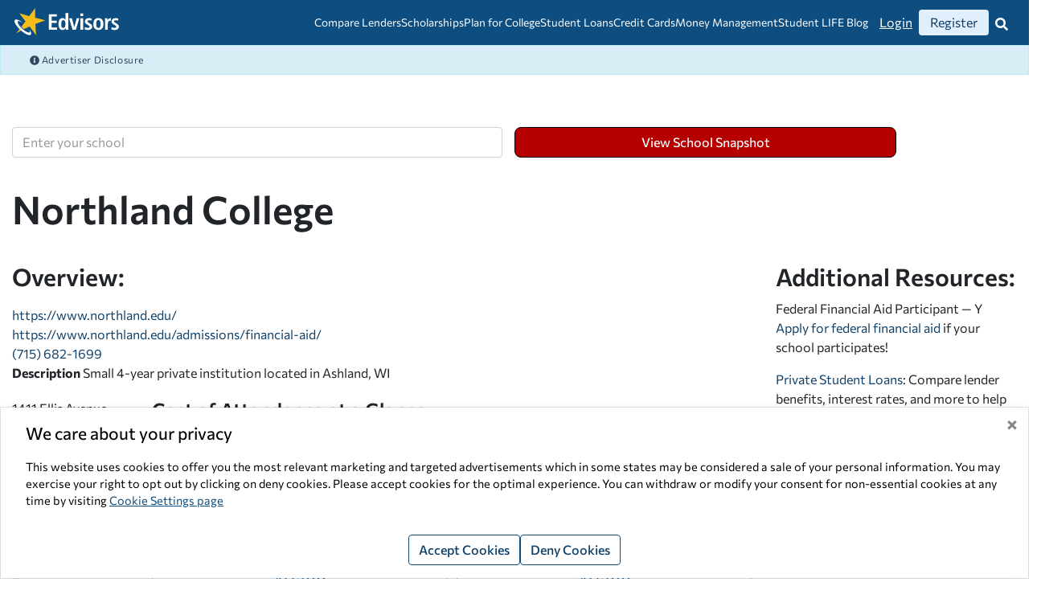

--- FILE ---
content_type: text/html; charset=utf-8
request_url: https://www.edvisors.com/college-toolkit/northland-college/
body_size: 23265
content:
<!DOCTYPE html>

<html xmlns="http://www.w3.org/1999/xhtml" xml:lang="en-US" lang="en-US">
<head>
    

    <meta charset="utf-8" />
    <meta http-equiv="X-UA-Compatible" content="IE=edge,chrome=1">
    <meta name="viewport" content="width=device-width, initial-scale=1, viewport-fit=cover" />
    
<title>Northland College | College Toolkit School Snapshot | Edvisors</title>

    <meta name="robots" content="index,follow" />
    <link rel="canonical" href="https://www.edvisors.com/college-toolkit/northland-college/" />
    <meta property="fb:app_id" content="381227921926170" />
<meta property="og:type" content="website" />
<meta property="og:url" content="https://www.edvisors.com/college-toolkit/northland-college/" />
<meta property="og:title" content="Northland College | College Toolkit School Snapshot | Edvisors" />

<meta property="og:site_name" content="Edvisors" />
<meta property="og:locale" content="en_US" />

<link rel="preconnect" href="https://www.google.com">
<link rel="preconnect" href="https://www.gstatic.com" crossorigin>
<link rel="preconnect" href="https://app.hubspot.com">
<link rel="preconnect" href="https://static.hsappstatic.net">
    <!-- Google Tag Manager -->
    <script>
        window['__gtm'] = {
            sitekey: "GTM-K5GCTTZ"
        };
    </script>
    <!-- End Google Tag Manager -->
    <!-- Global site tag (gtag.js) - Google Analytics -->
    <script async src="https://www.googletagmanager.com/gtag/js?id=UA-62303796-1"></script>
    <script>
        window.dataLayer = window.dataLayer || [];
        function gtag(){dataLayer.push(arguments);}
        gtag('js', new Date());

        gtag('config', 'UA-62303796-1',  {'site_speed_sample_rate' : 100, 'optimize_id': 'GTM-NZ5TRFJ'});

        //global "edvisors-all" account
        gtag('config', 'UA-62303796-5');;
    </script>
    <!-- End Google Tag Analytics -->

    <link href="/Content/EdvisorsSite/css/edv-legacy.webpack.min.css?v=20260105T111706" media="screen" rel="stylesheet" />
<link href="/Content/EdvisorsSite/css/edv-print.webpack.min.css?v=20260105T111706" media="print" rel="stylesheet" /><link href="/Content/EdvisorsSite/css/edv.webpack.min.css?v=20260105T111706" media="screen" rel="stylesheet" />    <link href="/Content/EdvisorsSite/images/app/apple-touch-icon.png?v=20260105T110948" rel="apple-touch-icon" sizes="180x180" />
    <link href="/Content/EdvisorsSite/images/app/favicon-32x32.png?v=20260105T110948" rel="icon" sizes="32x32" type="image/png" />
    <link href="/Content/EdvisorsSite/images/app/favicon-16x16.png?v=20260105T110948" rel="icon" sizes="16x16" type="image/png" />
    <link href="/Content/EdvisorsSite/site.webmanifest?v=20260105T110948" rel="manifest" />
    
<style>
    @font-face {
        font-family: "Commissioner";
        src: url('/Content/EdvisorsSite/fonts/commissioner-variable-full.woff2') format('woff2');
        font-stretch: 25% 150%;
        font-style: oblique 0deg 10deg;
        font-weight: 100 900;
        font-display: swap;
    }
</style>
<script>
    function loadFonts() {
        if ("fonts" in document) {
            // Optimization for Repeat Views
            if (sessionStorage.fontsLoadedCriticalFoft) {
                // only stage 2 needed here, the subset isn’t needed anymore
                document.documentElement.classList.add("Commissioner");
                return;
            }

            document.fonts.load("1em Commissioner").then(function () {
                document.documentElement.classList.add("Commissioner");

                Promise.all([document.fonts.load("1em Commissioner")]).then(function () {
                    document.documentElement.classList.add("Commissioner");

                    // Optimization for Repeat Views
                    sessionStorage.fontsLoadedCriticalFoft = true;
                });
            });
        }
    }
    loadFonts();
</script>
    
    
    <script>window.corp = { data: {} };</script>
    <script>window.edv = { ajaxUrls: {}, data: {} };</script>
    
    <script>window.MF_DISABLE_COOKIE = true;</script>
    
<script type="text/javascript">
    var sentry_config = {
        environment: 'PROD',
        release: '2026-01-05T11:19:10'
    };
</script>
<script async="async" src="/Content/Shared/js/vendor/sentry.bundle.5.20.1.min.js?v=20260105T110952"></script>
        <style>
@media (max-width: 767px) { .header-stalker {display: none;} }
    </style>
    
</head>
<body>
<div id="pcw" data-page-id="school-page" data-user-auth="false">
	


<div data-section-name="content-wrapper" data-name="content-wrapper" class="content-wrapper">
	<div data-name="header-footer-frame" data-section-name="header-footer-frame" class="header-footer-frame">
    

<a href="#after-navigation" class="sr-only">Skip Navigation</a>


<header data-name="header" data-edv-component="header" data-authenticated="false" class="sticky-top dashboard-header">
    <div class="container-fluid">
        <div class="header-wrapper">
            <div id="header-top" class="header-top">
                <a class="navbar-brand d-print-none" href="https://www.edvisors.com/">
                    <img src="https://www.edvisors.com/media/images/edvisors-site/global/edvisors-logo.svg?v=20210420T205405" height="40" width="153" alt="Edvisors Star Logo"/>
                </a>
                <div class="navbar-brand d-none d-print-flex print-logo">
                    <img src="https://www.edvisors.com/media/images/edvisors-site/global/header-edvisors-print-logo.png?v=20200612T212431" height="40" width="153" alt="Edvisors Logo" loading="lazy" />
                </div>
            </div>
            <div class="header-middle"><div data-edv-component="mega-menu" data-name="three-column-navigation-menu" class="navbar-expand-xl">
    <ul id="mega-menu-toggler" class="mega-menu-toggler">
            <li class="navbar-link-item">
                    <a href="https://www.edvisors.com/compare-lenders/" id="navbarlink-compare-lenders" class="navbar-link anchor-link" aria-expanded="false" aria-controls="mega-menu-card-compare-lenders">
                        Compare Lenders
                        <span class="link-arrow-down" aria-hidden="true" />
                    </a>
                                    <div id="mega-menu-card-compare-lenders" class="mega-menu-card">
                        <div class="max-width-container">
                            <ul class="sublink-list" id="sublink-list-compare-lenders">

                                    <li id="compare-lenders-sublink-item-private-student-loans" data-name="private-student-loans" class="sublink-item">
                                        <a href="https://www.edvisors.com/compare-lenders/" class="sublink-anchor mega-menu-anchor sublink-anchor-active-state">
                                            <span>PRIVATE STUDENT LOANS</span>
                                            <i class="sublink-chevron-right" aria-hidden="true">




        <svg class="fa-glyph fa-chevron-right " xmlns="http://www.w3.org/2000/svg" viewBox="0 0 320 512" height="16" aria-hidden="true" role="img" fill="currentColor">
            <path d="M285.476 272.971L91.132 467.314c-9.373 9.373-24.569 9.373-33.941 0l-22.667-22.667c-9.357-9.357-9.375-24.522-.04-33.901L188.505 256 34.484 101.255c-9.335-9.379-9.317-24.544.04-33.901l22.667-22.667c9.373-9.373 24.569-9.373 33.941 0L285.475 239.03c9.373 9.372 9.373 24.568.001 33.941z"></path>
        </svg>
</i>
                                        </a>
                                    </li>
                                    <li id="compare-lenders-sublink-item-refinance-student-loans" data-name="refinance-student-loans" class="sublink-item">
                                        <a href="https://www.edvisors.com/refinance-student-loans/" class="sublink-anchor mega-menu-anchor ">
                                            <span>REFINANCE STUDENT LOANS</span>
                                            <i class="sublink-chevron-right" aria-hidden="true">




        <svg class="fa-glyph fa-chevron-right " xmlns="http://www.w3.org/2000/svg" viewBox="0 0 320 512" height="16" aria-hidden="true" role="img" fill="currentColor">
            <path d="M285.476 272.971L91.132 467.314c-9.373 9.373-24.569 9.373-33.941 0l-22.667-22.667c-9.357-9.357-9.375-24.522-.04-33.901L188.505 256 34.484 101.255c-9.335-9.379-9.317-24.544.04-33.901l22.667-22.667c9.373-9.373 24.569-9.373 33.941 0L285.475 239.03c9.373 9.372 9.373 24.568.001 33.941z"></path>
        </svg>
</i>
                                        </a>
                                    </li>
                            </ul>
                            <div class="articles-wrapper">

                                    <div class="article-ad-container " data-name="private-student-loans" id="compare-lenders-article-ad-private-student-loans">
                                        <div class="featured-articles-wrapper">
                                            <p class="featured-articles-title">featured articles</p>
                                            <ul id="article-private-student-loans-0" class="articles-list">
                                                    <li class="article-item">
                                                        <a class="article-anchor mega-menu-anchor" href="https://www.edvisors.com/student-loans/private-student-loans/best-private-student-loans/">Best Private Student Loans for January 2026</a>
                                                    </li>
                                                    <li class="article-item">
                                                        <a class="article-anchor mega-menu-anchor" href="https://www.edvisors.com/student-loans/private-student-loans/private-vs-federal-student-loans/">Student Loan Comparison: Federal Loans vs Private Loans</a>
                                                    </li>
                                                    <li class="article-item">
                                                        <a class="article-anchor mega-menu-anchor" href="https://www.edvisors.com/student-loans/parent-student-loans/compare/">Parent PLUS Loans vs Private Student Loans</a>
                                                    </li>
                                                    <li class="article-item">
                                                        <a class="article-anchor mega-menu-anchor" href="https://www.edvisors.com/student-loans/private-student-loans/how-does-student-loan-interest-work/">How Does Interest on Student Loans Work?</a>
                                                    </li>
                                                    <li class="article-item">
                                                        <a class="article-anchor mega-menu-anchor" href="https://www.edvisors.com/student-loans/private-student-loans/student-loan-cosigner/">Private Student Loan Cosigner: Everything you Need to Know</a>
                                                    </li>
                                                                                                    <li class="article-item">
                                                        <a class="article-anchor mega-menu-anchor" href="https://www.edvisors.com/student-loans/private-student-loans/"><em>View All Articles &gt;</em></a>
                                                    </li>

                                            </ul>
                                        </div>
                                        <div class="sub-category-ad">
                                                <div class="advertisemnt-list-container">
        <div data-name="advertisement-list" class="one-column">
                <div data-name="advertisement-item">
                    <div data-edv-component="advertisement"
                         data-placement-type-id="1"
                         data-placement-type="Offer Wall"
                         data-advertisement-id="75"
                         data-start-advertisement-api-url="/ajaxRequest/Offers/StartAdvertisement?ajax=true&amp;disableContextResolving=true"
                         data-campaign-name="SallieMae"
                         data-campaign-type="LenderOffer"
                         data-click-all="true"
                         data-sec-hash="2096b545a27684c7d3edfe30f26bc73aea5a483b"
                         class="ad-placement-offerwall card">
                        <div data-name="ad-no-points" class="two-columns responsive">
<div class="text-center">
<span class="sr-only"></span><img src="https://www.edvisors.com/media/images/common/lender-logos/salliemae_logo_rasp.png?h=60&amp;iar=0&amp;w=206&amp;v=20250401T170105&amp;hash=B97E0ED6B3200AE64E228F50A1CBF6AA" alt="Sallie Mae Logo" height="60" loading="lazy" width="206" />
</div>
<div class="w25 text-center mb-2">
</div>
<div class="w90">
<div class="two-columns flex-center" style="font-weight: 500;">
<p><strong>Fixed Rates:</strong> 2.89% APR - 17.49% APR<sup><a href="https://www.edvisors.com/disclaimers/sallie-mae/">1</a></sup></p>
<p><strong>Variable Rates:</strong> 3.87% APR - 16.50% APR<sup><a href="https://www.edvisors.com/disclaimers/sallie-mae/">1</a></sup></p>

</div>
</div>
<img class="d-none" src="#" width="1" height="1" alt="">
<div class="mt-2">
<div class="text-center">
<a class="btn btn-red btn btn-red" title="Apply for a Sallie Mae Private Student Loan" href="https://www.edvisors.com/apply/lender/sallie-mae/">Apply Now</a></div>
</div>
</div>
<button data-edv-component="banner-ad-modal" data-toggle="modal" data-target="#advertiserDisclosureModal" data-theme="light" data-is-sticky="true" data-placement="tr" aria-label="Why This Advertisement Is Being Shown">
<span class="ad-disclosure-icon" aria-hidden="true">
<img src="/media/images/edvisors-site/icons/info-circle-blue.png" style="width:16px; height:16px;" alt="">
</span>
<span aria-hidden="true" class="banner-ad-modal-header">Advertisement</span>
</button>
                    </div>
                </div>
        </div>
    </div>

                                        </div>
                                    </div>
                                    <div class="article-ad-container d-none" data-name="refinance-student-loans" id="compare-lenders-article-ad-refinance-student-loans">
                                        <div class="featured-articles-wrapper">
                                            <p class="featured-articles-title">featured articles</p>
                                            <ul id="article-refinance-student-loans-1" class="articles-list">
                                                    <li class="article-item">
                                                        <a class="article-anchor mega-menu-anchor" href="https://www.edvisors.com/refinance-student-loans/">Compare Lenders</a>
                                                    </li>
                                                    <li class="article-item">
                                                        <a class="article-anchor mega-menu-anchor" href="https://www.edvisors.com/student-loans/repay-student-loans/refinance/best-companies-to-refinance-student-loans/">Best Student Loan Refinance Companies for January 2026</a>
                                                    </li>
                                                    <li class="article-item">
                                                        <a class="article-anchor mega-menu-anchor" href="https://www.edvisors.com/student-loans/repay-student-loans/federal/repayment/">Federal Student Loan Repayment Plans</a>
                                                    </li>
                                                    <li class="article-item">
                                                        <a class="article-anchor mega-menu-anchor" href="https://www.edvisors.com/student-loans/repay-student-loans/federal/forgiveness/">Student Loan Forgiveness: How to Get Student Loans Forgiven</a>
                                                    </li>
                                                    <li class="article-item">
                                                        <a class="article-anchor mega-menu-anchor" href="https://www.edvisors.com/student-loans/repay-student-loans/repayment-plans/">Repayment Plans for Private Student Loans</a>
                                                    </li>
                                                    <li class="article-item">
                                                        <a class="article-anchor mega-menu-anchor" href="https://www.edvisors.com/student-loans/repay-student-loans/federal/parent-plus-loan-forgiveness/">Parent PLUS Loan Forgiveness</a>
                                                    </li>
                                                                                                    <li class="article-item">
                                                        <a class="article-anchor mega-menu-anchor" href="https://www.edvisors.com/student-loans/repay-student-loans/"><em>View All Articles &gt;</em></a>
                                                    </li>

                                            </ul>
                                        </div>
                                        <div class="sub-category-ad">
                                                <div class="advertisemnt-list-container">
        <div data-name="advertisement-list" class="one-column">
                <div data-name="advertisement-item">
                    <div data-edv-component="advertisement"
                         data-placement-type-id="1"
                         data-placement-type="Offer Wall"
                         data-advertisement-id="15094"
                         data-start-advertisement-api-url="/ajaxRequest/Offers/StartAdvertisement?ajax=true&amp;disableContextResolving=true"
                         data-campaign-name="EarnestRefi"
                         data-campaign-type="RefiLenderOffer"
                         data-click-all="true"
                         data-sec-hash="76cbc102a39a88282e34e2e37fe0b7d34947e40b"
                         class="ad-placement-offerwall card">
                        <div data-name="ad-no-points" class="two-columns responsive">
<div class="text-center">
<span class="sr-only"></span><img src="https://www.edvisors.com/media/images/edvisors-site/student-loans/lender-info/logo_green_rgb.png?h=60&amp;iar=0&amp;w=206&amp;v=20240124T230522&amp;hash=2C6871078FCB9E35D2B98D6C03E70A32" alt="Earnest Private Student Loan" height="60" loading="lazy" width="206" />
</div>
<div class="w25 text-center mb-2">
</div>
<div class="w90">
<div class="two-columns flex-center" style="font-weight: 500;">
<p><strong>Fixed rates as low as:</strong>&nbsp;4.45% APR (with Autopay)<a href="https://www.edvisors.com/refi-disclaimers/earnest-refinance-disclaimers/"><sup>*</sup></a></p>
<p><strong>Variable rates as low as:</strong> 5.88% APR (with Autopay)<a href="https://www.edvisors.com/refi-disclaimers/earnest-refinance-disclaimers/"><sup>*</sup></a></p>
</div>
</div>
<img class="d-none" src="#" width="1" height="1" alt="">
<div class="mt-2">
<div class="text-center">
<a class="btn btn-red btn btn-red" href="https://www.edvisors.com/refinance-student-loans/earnest-refi/">Apply Now</a></div>
</div>
</div>
<button data-edv-component="banner-ad-modal" data-toggle="modal" data-target="#advertiserDisclosureModal" data-theme="light" data-is-sticky="true" data-placement="tr" aria-label="Why This Advertisement Is Being Shown">
<span class="ad-disclosure-icon" aria-hidden="true">
<img src="/media/images/edvisors-site/icons/info-circle-blue.png" style="width:16px; height:16px;" alt="">
</span>
<span aria-hidden="true" class="banner-ad-modal-header">Advertisement</span>
</button>
                    </div>
                </div>
        </div>
    </div>

                                        </div>
                                    </div>
                            </div>
                        </div>
                    </div>
            </li>
            <li class="navbar-link-item">
                    <a href="https://www.edvisors.com/scholarships/" id="navbarlink-scholarships" class="navbar-link anchor-link" aria-expanded="false" aria-controls="mega-menu-card-scholarships">
                        Scholarships
                        <span class="link-arrow-down" aria-hidden="true" />
                    </a>
                                    <div id="mega-menu-card-scholarships" class="mega-menu-card">
                        <div class="max-width-container">
                            <ul class="sublink-list" id="sublink-list-scholarships">

                                    <li id="scholarships-sublink-item-college-grants" data-name="college-grants" class="sublink-item">
                                        <a href="https://www.edvisors.com/plan-for-college/scholarships/college-grants/" class="sublink-anchor mega-menu-anchor sublink-anchor-active-state">
                                            <span>COLLEGE GRANTS</span>
                                            <i class="sublink-chevron-right" aria-hidden="true">




        <svg class="fa-glyph fa-chevron-right " xmlns="http://www.w3.org/2000/svg" viewBox="0 0 320 512" height="16" aria-hidden="true" role="img" fill="currentColor">
            <path d="M285.476 272.971L91.132 467.314c-9.373 9.373-24.569 9.373-33.941 0l-22.667-22.667c-9.357-9.357-9.375-24.522-.04-33.901L188.505 256 34.484 101.255c-9.335-9.379-9.317-24.544.04-33.901l22.667-22.667c9.373-9.373 24.569-9.373 33.941 0L285.475 239.03c9.373 9.372 9.373 24.568.001 33.941z"></path>
        </svg>
</i>
                                        </a>
                                    </li>
                                    <li id="scholarships-sublink-item-college-scholarships" data-name="college-scholarships" class="sublink-item">
                                        <a href="https://www.edvisors.com/plan-for-college/scholarships/college-scholarships/" class="sublink-anchor mega-menu-anchor ">
                                            <span>COLLEGE SCHOLARSHIPS</span>
                                            <i class="sublink-chevron-right" aria-hidden="true">




        <svg class="fa-glyph fa-chevron-right " xmlns="http://www.w3.org/2000/svg" viewBox="0 0 320 512" height="16" aria-hidden="true" role="img" fill="currentColor">
            <path d="M285.476 272.971L91.132 467.314c-9.373 9.373-24.569 9.373-33.941 0l-22.667-22.667c-9.357-9.357-9.375-24.522-.04-33.901L188.505 256 34.484 101.255c-9.335-9.379-9.317-24.544.04-33.901l22.667-22.667c9.373-9.373 24.569-9.373 33.941 0L285.475 239.03c9.373 9.372 9.373 24.568.001 33.941z"></path>
        </svg>
</i>
                                        </a>
                                    </li>
                                    <li id="scholarships-sublink-item-employer" data-name="employer" class="sublink-item">
                                        <a href="https://www.edvisors.com/plan-for-college/scholarships/employer/" class="sublink-anchor mega-menu-anchor ">
                                            <span>EMPLOYER</span>
                                            <i class="sublink-chevron-right" aria-hidden="true">




        <svg class="fa-glyph fa-chevron-right " xmlns="http://www.w3.org/2000/svg" viewBox="0 0 320 512" height="16" aria-hidden="true" role="img" fill="currentColor">
            <path d="M285.476 272.971L91.132 467.314c-9.373 9.373-24.569 9.373-33.941 0l-22.667-22.667c-9.357-9.357-9.375-24.522-.04-33.901L188.505 256 34.484 101.255c-9.335-9.379-9.317-24.544.04-33.901l22.667-22.667c9.373-9.373 24.569-9.373 33.941 0L285.475 239.03c9.373 9.372 9.373 24.568.001 33.941z"></path>
        </svg>
</i>
                                        </a>
                                    </li>
                                    <li id="scholarships-sublink-item-military" data-name="military" class="sublink-item">
                                        <a href="https://www.edvisors.com/plan-for-college/scholarships/military/" class="sublink-anchor mega-menu-anchor ">
                                            <span>MILITARY</span>
                                            <i class="sublink-chevron-right" aria-hidden="true">




        <svg class="fa-glyph fa-chevron-right " xmlns="http://www.w3.org/2000/svg" viewBox="0 0 320 512" height="16" aria-hidden="true" role="img" fill="currentColor">
            <path d="M285.476 272.971L91.132 467.314c-9.373 9.373-24.569 9.373-33.941 0l-22.667-22.667c-9.357-9.357-9.375-24.522-.04-33.901L188.505 256 34.484 101.255c-9.335-9.379-9.317-24.544.04-33.901l22.667-22.667c9.373-9.373 24.569-9.373 33.941 0L285.475 239.03c9.373 9.372 9.373 24.568.001 33.941z"></path>
        </svg>
</i>
                                        </a>
                                    </li>
                            </ul>
                            <div class="articles-wrapper">

                                    <div class="article-ad-container " data-name="college-grants" id="scholarships-article-ad-college-grants">
                                        <div class="featured-articles-wrapper">
                                            <p class="featured-articles-title">featured articles</p>
                                            <ul id="article-college-grants-0" class="articles-list">
                                                    <li class="article-item">
                                                        <a class="article-anchor mega-menu-anchor" href="https://www.edvisors.com/ask/faq/difference-between-scholarships-and-grants/">What&#39;s the difference between scholarships and grants?</a>
                                                    </li>
                                                    <li class="article-item">
                                                        <a class="article-anchor mega-menu-anchor" href="https://www.edvisors.com/plan-for-college/scholarships/college-grants/graduate-fellowships/">Graduate Fellowships</a>
                                                    </li>
                                                                                                    <li class="article-item">
                                                        <a class="article-anchor mega-menu-anchor" href="https://www.edvisors.com/plan-for-college/scholarships/college-grants/all-articles/"><em>View All Articles &gt;</em></a>
                                                    </li>

                                            </ul>
                                        </div>
                                        <div class="sub-category-ad">
                                                <div class="advertisemnt-list-container">
        <div data-name="advertisement-list" class="one-column">
                <div data-name="advertisement-item">
                    <div data-edv-component="advertisement"
                         data-placement-type-id="41"
                         data-placement-type="Native"
                         data-advertisement-id="16946"
                         data-start-advertisement-api-url="/ajaxRequest/Offers/StartAdvertisement?ajax=true&amp;disableContextResolving=true"
                         data-campaign-name="2500MonthlyScholarship_Edvisors"
                         data-campaign-type="Header Nav"
                         data-click-all="false"
                         data-sec-hash="de3095f87bb9a617ef32753f55a8d29b5c84f8ee"
                         class="ad-placement-native">
                        <div class="mx-auto">
<a rel="noopener noreferrer" class="click" href="https://go.edvisors.com/aff_c?offer_id=2047&aff_id=2595" target="_blank"><img src="https://www.edvisors.com/media/images/edvisors-site/advertisements/edv-2500-monthly-300-x-250-px.png?h=250&amp;iar=0&amp;w=300&amp;v=20250403T183902&amp;hash=E0EC4C2A8FE6A2AA2FF85909B3975CD4" alt="Enter to Win $2,500 to Help Pay for College" title="Edvisors $2,500 Monthly Scholarship" /></a>
</div>
                    </div>
                </div>
        </div>
    </div>

                                        </div>
                                    </div>
                                    <div class="article-ad-container d-none" data-name="college-scholarships" id="scholarships-article-ad-college-scholarships">
                                        <div class="featured-articles-wrapper">
                                            <p class="featured-articles-title">featured articles</p>
                                            <ul id="article-college-scholarships-1" class="articles-list">
                                                    <li class="article-item">
                                                        <a class="article-anchor mega-menu-anchor" href="https://www.edvisors.com/plan-for-college/scholarships/college-scholarships/how-to-find-scholarships/">How to Find Scholarships</a>
                                                    </li>
                                                    <li class="article-item">
                                                        <a class="article-anchor mega-menu-anchor" href="https://www.edvisors.com/plan-for-college/scholarships/college-scholarships/how-to-win/">Top Tips for Winning Scholarships for College</a>
                                                    </li>
                                                    <li class="article-item">
                                                        <a class="article-anchor mega-menu-anchor" href="https://www.edvisors.com/plan-for-college/scholarships/college-scholarships/free-scholarships/">Apply for Free Scholarships for College</a>
                                                    </li>
                                                    <li class="article-item">
                                                        <a class="article-anchor mega-menu-anchor" href="https://www.edvisors.com/plan-for-college/scholarships/college-scholarships/popular-scholarships/">Most Popular Scholarships for College Students in 2026</a>
                                                    </li>
                                                                                                    <li class="article-item">
                                                        <a class="article-anchor mega-menu-anchor" href="https://www.edvisors.com/plan-for-college/scholarships/college-scholarships/all-articles/"><em>View All Articles &gt;</em></a>
                                                    </li>

                                            </ul>
                                        </div>
                                        <div class="sub-category-ad">
                                                <div class="advertisemnt-list-container">
        <div data-name="advertisement-list" class="one-column">
                <div data-name="advertisement-item">
                    <div data-edv-component="advertisement"
                         data-placement-type-id="41"
                         data-placement-type="Native"
                         data-advertisement-id="16946"
                         data-start-advertisement-api-url="/ajaxRequest/Offers/StartAdvertisement?ajax=true&amp;disableContextResolving=true"
                         data-campaign-name="2500MonthlyScholarship_Edvisors"
                         data-campaign-type="Header Nav"
                         data-click-all="false"
                         data-sec-hash="de3095f87bb9a617ef32753f55a8d29b5c84f8ee"
                         class="ad-placement-native">
                        <div class="mx-auto">
<a rel="noopener noreferrer" class="click" href="https://go.edvisors.com/aff_c?offer_id=2047&aff_id=2595" target="_blank"><img src="https://www.edvisors.com/media/images/edvisors-site/advertisements/edv-2500-monthly-300-x-250-px.png?h=250&amp;iar=0&amp;w=300&amp;v=20250403T183902&amp;hash=E0EC4C2A8FE6A2AA2FF85909B3975CD4" alt="Enter to Win $2,500 to Help Pay for College" title="Edvisors $2,500 Monthly Scholarship" /></a>
</div>
                    </div>
                </div>
        </div>
    </div>

                                        </div>
                                    </div>
                                    <div class="article-ad-container d-none" data-name="employer" id="scholarships-article-ad-employer">
                                        <div class="featured-articles-wrapper">
                                            <p class="featured-articles-title">featured articles</p>
                                            <ul id="article-employer-2" class="articles-list">
                                                    <li class="article-item">
                                                        <a class="article-anchor mega-menu-anchor" href="https://www.edvisors.com/plan-for-college/scholarships/employer/federal-student-loans-work-study/">What is Federal Work Study Program?  </a>
                                                    </li>
                                                    <li class="article-item">
                                                        <a class="article-anchor mega-menu-anchor" href="https://www.edvisors.com/plan-for-college/scholarships/employer/tuition-waivers/">Employer Tuition Assistance Programs: How Do They Work?</a>
                                                    </li>
                                                                                                    <li class="article-item">
                                                        <a class="article-anchor mega-menu-anchor" href="https://www.edvisors.com/plan-for-college/scholarships/employer/all-articles/"><em>View All Articles &gt;</em></a>
                                                    </li>

                                            </ul>
                                        </div>
                                        <div class="sub-category-ad">
                                                <div class="advertisemnt-list-container">
        <div data-name="advertisement-list" class="one-column">
                <div data-name="advertisement-item">
                    <div data-edv-component="advertisement"
                         data-placement-type-id="41"
                         data-placement-type="Native"
                         data-advertisement-id="16946"
                         data-start-advertisement-api-url="/ajaxRequest/Offers/StartAdvertisement?ajax=true&amp;disableContextResolving=true"
                         data-campaign-name="2500MonthlyScholarship_Edvisors"
                         data-campaign-type="Header Nav"
                         data-click-all="false"
                         data-sec-hash="de3095f87bb9a617ef32753f55a8d29b5c84f8ee"
                         class="ad-placement-native">
                        <div class="mx-auto">
<a rel="noopener noreferrer" class="click" href="https://go.edvisors.com/aff_c?offer_id=2047&aff_id=2595" target="_blank"><img src="https://www.edvisors.com/media/images/edvisors-site/advertisements/edv-2500-monthly-300-x-250-px.png?h=250&amp;iar=0&amp;w=300&amp;v=20250403T183902&amp;hash=E0EC4C2A8FE6A2AA2FF85909B3975CD4" alt="Enter to Win $2,500 to Help Pay for College" title="Edvisors $2,500 Monthly Scholarship" /></a>
</div>
                    </div>
                </div>
        </div>
    </div>

                                        </div>
                                    </div>
                                    <div class="article-ad-container d-none" data-name="military" id="scholarships-article-ad-military">
                                        <div class="featured-articles-wrapper">
                                            <p class="featured-articles-title">featured articles</p>
                                            <ul id="article-military-3" class="articles-list">
                                                    <li class="article-item">
                                                        <a class="article-anchor mega-menu-anchor" href="https://www.edvisors.com/plan-for-college/scholarships/military/gi-bill/">GI Bill</a>
                                                    </li>
                                                    <li class="article-item">
                                                        <a class="article-anchor mega-menu-anchor" href="https://www.edvisors.com/plan-for-college/scholarships/military/academies/">Military Service Academies</a>
                                                    </li>
                                                    <li class="article-item">
                                                        <a class="article-anchor mega-menu-anchor" href="https://www.edvisors.com/plan-for-college/scholarships/military/rotc/">ROTC Scholarships</a>
                                                    </li>
                                                                                                    <li class="article-item">
                                                        <a class="article-anchor mega-menu-anchor" href="https://www.edvisors.com/plan-for-college/scholarships/military/all-articles/"><em>View All Articles &gt;</em></a>
                                                    </li>

                                            </ul>
                                        </div>
                                        <div class="sub-category-ad">
                                                <div class="advertisemnt-list-container">
        <div data-name="advertisement-list" class="one-column">
                <div data-name="advertisement-item">
                    <div data-edv-component="advertisement"
                         data-placement-type-id="41"
                         data-placement-type="Native"
                         data-advertisement-id="16946"
                         data-start-advertisement-api-url="/ajaxRequest/Offers/StartAdvertisement?ajax=true&amp;disableContextResolving=true"
                         data-campaign-name="2500MonthlyScholarship_Edvisors"
                         data-campaign-type="Header Nav"
                         data-click-all="false"
                         data-sec-hash="de3095f87bb9a617ef32753f55a8d29b5c84f8ee"
                         class="ad-placement-native">
                        <div class="mx-auto">
<a rel="noopener noreferrer" class="click" href="https://go.edvisors.com/aff_c?offer_id=2047&aff_id=2595" target="_blank"><img src="https://www.edvisors.com/media/images/edvisors-site/advertisements/edv-2500-monthly-300-x-250-px.png?h=250&amp;iar=0&amp;w=300&amp;v=20250403T183902&amp;hash=E0EC4C2A8FE6A2AA2FF85909B3975CD4" alt="Enter to Win $2,500 to Help Pay for College" title="Edvisors $2,500 Monthly Scholarship" loading="lazy" /></a>
</div>
                    </div>
                </div>
        </div>
    </div>

                                        </div>
                                    </div>
                            </div>
                        </div>
                    </div>
            </li>
            <li class="navbar-link-item">
                    <a href="https://www.edvisors.com/plan-for-college/" id="navbarlink-plan-for-college" class="navbar-link anchor-link" aria-expanded="false" aria-controls="mega-menu-card-plan-for-college">
                        Plan for College
                        <span class="link-arrow-down" aria-hidden="true" />
                    </a>
                                    <div id="mega-menu-card-plan-for-college" class="mega-menu-card">
                        <div class="max-width-container">
                            <ul class="sublink-list" id="sublink-list-plan-for-college">

                                    <li id="plan-for-college-sublink-item-careers" data-name="careers" class="sublink-item">
                                        <a href="https://www.edvisors.com/plan-for-college/careers/" class="sublink-anchor mega-menu-anchor sublink-anchor-active-state">
                                            <span>CAREERS</span>
                                            <i class="sublink-chevron-right" aria-hidden="true">




        <svg class="fa-glyph fa-chevron-right " xmlns="http://www.w3.org/2000/svg" viewBox="0 0 320 512" height="16" aria-hidden="true" role="img" fill="currentColor">
            <path d="M285.476 272.971L91.132 467.314c-9.373 9.373-24.569 9.373-33.941 0l-22.667-22.667c-9.357-9.357-9.375-24.522-.04-33.901L188.505 256 34.484 101.255c-9.335-9.379-9.317-24.544.04-33.901l22.667-22.667c9.373-9.373 24.569-9.373 33.941 0L285.475 239.03c9.373 9.372 9.373 24.568.001 33.941z"></path>
        </svg>
</i>
                                        </a>
                                    </li>
                                    <li id="plan-for-college-sublink-item-college-admissions" data-name="college-admissions" class="sublink-item">
                                        <a href="https://www.edvisors.com/plan-for-college/college-admissions/" class="sublink-anchor mega-menu-anchor ">
                                            <span>COLLEGE ADMISSIONS</span>
                                            <i class="sublink-chevron-right" aria-hidden="true">




        <svg class="fa-glyph fa-chevron-right " xmlns="http://www.w3.org/2000/svg" viewBox="0 0 320 512" height="16" aria-hidden="true" role="img" fill="currentColor">
            <path d="M285.476 272.971L91.132 467.314c-9.373 9.373-24.569 9.373-33.941 0l-22.667-22.667c-9.357-9.357-9.375-24.522-.04-33.901L188.505 256 34.484 101.255c-9.335-9.379-9.317-24.544.04-33.901l22.667-22.667c9.373-9.373 24.569-9.373 33.941 0L285.475 239.03c9.373 9.372 9.373 24.568.001 33.941z"></path>
        </svg>
</i>
                                        </a>
                                    </li>
                                    <li id="plan-for-college-sublink-item-fafsa" data-name="fafsa" class="sublink-item">
                                        <a href="https://www.edvisors.com/plan-for-college/fafsa/" class="sublink-anchor mega-menu-anchor ">
                                            <span>FAFSA</span>
                                            <i class="sublink-chevron-right" aria-hidden="true">




        <svg class="fa-glyph fa-chevron-right " xmlns="http://www.w3.org/2000/svg" viewBox="0 0 320 512" height="16" aria-hidden="true" role="img" fill="currentColor">
            <path d="M285.476 272.971L91.132 467.314c-9.373 9.373-24.569 9.373-33.941 0l-22.667-22.667c-9.357-9.357-9.375-24.522-.04-33.901L188.505 256 34.484 101.255c-9.335-9.379-9.317-24.544.04-33.901l22.667-22.667c9.373-9.373 24.569-9.373 33.941 0L285.475 239.03c9.373 9.372 9.373 24.568.001 33.941z"></path>
        </svg>
</i>
                                        </a>
                                    </li>
                                    <li id="plan-for-college-sublink-item-scholarships" data-name="scholarships" class="sublink-item">
                                        <a href="https://www.edvisors.com/plan-for-college/scholarships/" class="sublink-anchor mega-menu-anchor ">
                                            <span>SCHOLARSHIPS</span>
                                            <i class="sublink-chevron-right" aria-hidden="true">




        <svg class="fa-glyph fa-chevron-right " xmlns="http://www.w3.org/2000/svg" viewBox="0 0 320 512" height="16" aria-hidden="true" role="img" fill="currentColor">
            <path d="M285.476 272.971L91.132 467.314c-9.373 9.373-24.569 9.373-33.941 0l-22.667-22.667c-9.357-9.357-9.375-24.522-.04-33.901L188.505 256 34.484 101.255c-9.335-9.379-9.317-24.544.04-33.901l22.667-22.667c9.373-9.373 24.569-9.373 33.941 0L285.475 239.03c9.373 9.372 9.373 24.568.001 33.941z"></path>
        </svg>
</i>
                                        </a>
                                    </li>
                                    <li id="plan-for-college-sublink-item-paying-for-college" data-name="paying-for-college" class="sublink-item">
                                        <a href="https://www.edvisors.com/plan-for-college/paying-for-college/" class="sublink-anchor mega-menu-anchor ">
                                            <span>PAYING FOR COLLEGE</span>
                                            <i class="sublink-chevron-right" aria-hidden="true">




        <svg class="fa-glyph fa-chevron-right " xmlns="http://www.w3.org/2000/svg" viewBox="0 0 320 512" height="16" aria-hidden="true" role="img" fill="currentColor">
            <path d="M285.476 272.971L91.132 467.314c-9.373 9.373-24.569 9.373-33.941 0l-22.667-22.667c-9.357-9.357-9.375-24.522-.04-33.901L188.505 256 34.484 101.255c-9.335-9.379-9.317-24.544.04-33.901l22.667-22.667c9.373-9.373 24.569-9.373 33.941 0L285.475 239.03c9.373 9.372 9.373 24.568.001 33.941z"></path>
        </svg>
</i>
                                        </a>
                                    </li>
                                    <li id="plan-for-college-sublink-item-student-life-blog" data-name="student-life-blog" class="sublink-item">
                                        <a href="https://www.edvisors.com/plan-for-college/student-life-blog/" class="sublink-anchor mega-menu-anchor ">
                                            <span>STUDENT LIFE BLOG</span>
                                            <i class="sublink-chevron-right" aria-hidden="true">




        <svg class="fa-glyph fa-chevron-right " xmlns="http://www.w3.org/2000/svg" viewBox="0 0 320 512" height="16" aria-hidden="true" role="img" fill="currentColor">
            <path d="M285.476 272.971L91.132 467.314c-9.373 9.373-24.569 9.373-33.941 0l-22.667-22.667c-9.357-9.357-9.375-24.522-.04-33.901L188.505 256 34.484 101.255c-9.335-9.379-9.317-24.544.04-33.901l22.667-22.667c9.373-9.373 24.569-9.373 33.941 0L285.475 239.03c9.373 9.372 9.373 24.568.001 33.941z"></path>
        </svg>
</i>
                                        </a>
                                    </li>
                            </ul>
                            <div class="articles-wrapper">

                                    <div class="article-ad-container " data-name="careers" id="plan-for-college-article-ad-careers">
                                        <div class="featured-articles-wrapper">
                                            <p class="featured-articles-title">featured articles</p>
                                            <ul id="article-careers-0" class="articles-list">
                                                    <li class="article-item">
                                                        <a class="article-anchor mega-menu-anchor" href="https://www.edvisors.com/plan-for-college/careers/best-job-search-sites/">Best Job Search Sites January 2026</a>
                                                    </li>
                                                    <li class="article-item">
                                                        <a class="article-anchor mega-menu-anchor" href="https://www.edvisors.com/plan-for-college/careers/resumes-that-get-noticed/">Resumes That Get Noticed</a>
                                                    </li>
                                                    <li class="article-item">
                                                        <a class="article-anchor mega-menu-anchor" href="https://www.edvisors.com/plan-for-college/careers/high-paying-careers/">High Paying Careers</a>
                                                    </li>
                                                    <li class="article-item">
                                                        <a class="article-anchor mega-menu-anchor" href="https://www.edvisors.com/plan-for-college/careers/stem-careers/">STEM Careers</a>
                                                    </li>
                                                                                                    <li class="article-item">
                                                        <a class="article-anchor mega-menu-anchor" href="https://www.edvisors.com/plan-for-college/careers/"><em>View All Articles &gt;</em></a>
                                                    </li>

                                            </ul>
                                        </div>
                                        <div class="sub-category-ad">
                                                <div class="advertisemnt-list-container">
        <div data-name="advertisement-list" class="one-column">
                <div data-name="advertisement-item">
                    <div data-edv-component="advertisement"
                         data-placement-type-id="41"
                         data-placement-type="Native"
                         data-advertisement-id="16950"
                         data-start-advertisement-api-url="/ajaxRequest/Offers/StartAdvertisement?ajax=true&amp;disableContextResolving=true"
                         data-campaign-name="gradguard-mm"
                         data-campaign-type="MoneyMGMT"
                         data-click-all="false"
                         data-sec-hash="c5eea101666190e6a6f3cd4a925a8e9e4a7e27da"
                         class="ad-placement-native">
                        <div class="">
<a rel="noopener noreferrer" class="click" href="https://go.edvisors.com/aff_c?offer_id=2079&aff_id=4548&aff_sub=widget" target="_blank"><img src="https://www.edvisors.com/media/images/edvisors-site/advertisements/gradguard-1.png?h=1080&amp;iar=0&amp;w=1080&amp;v=20250522T184755&amp;hash=1045032EF602787B0450A1A8BEB450D5" alt="Are you ready for college? You are with GradGuard" loading="lazy" /></a>
<div class="d-flex justify-content-center align-items-center">
<button data-edv-component="banner-ad-modal" data-toggle="modal" data-target="#finAdvertiserDisclosureModal" data-theme="light" data-is-sticky="false" data-placement="" aria-label="Why This Advertisement Is Being Shown">
<span class="ad-disclosure-icon" aria-hidden="true">
<img src="/media/images/edvisors-site/icons/info-circle-blue.png" style="width:16px; height:16px;" alt="">
</span>
<span aria-hidden="true" class="banner-ad-modal-header">Advertisement</span>
</button></div>
</div>
                    </div>
                </div>
        </div>
    </div>

                                        </div>
                                    </div>
                                    <div class="article-ad-container d-none" data-name="college-admissions" id="plan-for-college-article-ad-college-admissions">
                                        <div class="featured-articles-wrapper">
                                            <p class="featured-articles-title">featured articles</p>
                                            <ul id="article-college-admissions-1" class="articles-list">
                                                    <li class="article-item">
                                                        <a class="article-anchor mega-menu-anchor" href="https://www.edvisors.com/plan-for-college/college-admissions/academic-fit/">Determining College Academic Fit: Reach, Match and Safety Schools</a>
                                                    </li>
                                                    <li class="article-item">
                                                        <a class="article-anchor mega-menu-anchor" href="https://www.edvisors.com/plan-for-college/college-admissions/need-blind-admissions/">Need-Blind Admissions</a>
                                                    </li>
                                                    <li class="article-item">
                                                        <a class="article-anchor mega-menu-anchor" href="https://www.edvisors.com/plan-for-college/college-admissions/how-long-is-a-college-essay/">How Long is a College Essay</a>
                                                    </li>
                                                    <li class="article-item">
                                                        <a class="article-anchor mega-menu-anchor" href="https://www.edvisors.com/plan-for-college/college-admissions/when-are-college-applications-due/">When are College Applications Due</a>
                                                    </li>
                                                    <li class="article-item">
                                                        <a class="article-anchor mega-menu-anchor" href="https://www.edvisors.com/plan-for-college/college-admissions/how-to-write-a-good-college-essay/">How to Write a Good College Essay</a>
                                                    </li>
                                                                                                    <li class="article-item">
                                                        <a class="article-anchor mega-menu-anchor" href="https://www.edvisors.com/plan-for-college/college-admissions/"><em>View All Articles &gt;</em></a>
                                                    </li>

                                            </ul>
                                        </div>
                                        <div class="sub-category-ad">
                                                <div class="advertisemnt-list-container">
        <div data-name="advertisement-list" class="one-column">
                <div data-name="advertisement-item">
                    <div data-edv-component="advertisement"
                         data-placement-type-id="41"
                         data-placement-type="Native"
                         data-advertisement-id="16946"
                         data-start-advertisement-api-url="/ajaxRequest/Offers/StartAdvertisement?ajax=true&amp;disableContextResolving=true"
                         data-campaign-name="2500MonthlyScholarship_Edvisors"
                         data-campaign-type="Header Nav"
                         data-click-all="false"
                         data-sec-hash="de3095f87bb9a617ef32753f55a8d29b5c84f8ee"
                         class="ad-placement-native">
                        <div class="mx-auto">
<a rel="noopener noreferrer" class="click" href="https://go.edvisors.com/aff_c?offer_id=2047&aff_id=2595" target="_blank"><img src="https://www.edvisors.com/media/images/edvisors-site/advertisements/edv-2500-monthly-300-x-250-px.png?h=250&amp;iar=0&amp;w=300&amp;v=20250403T183902&amp;hash=E0EC4C2A8FE6A2AA2FF85909B3975CD4" alt="Enter to Win $2,500 to Help Pay for College" title="Edvisors $2,500 Monthly Scholarship" loading="lazy" /></a>
</div>
                    </div>
                </div>
        </div>
    </div>

                                        </div>
                                    </div>
                                    <div class="article-ad-container d-none" data-name="fafsa" id="plan-for-college-article-ad-fafsa">
                                        <div class="featured-articles-wrapper">
                                            <p class="featured-articles-title">featured articles</p>
                                            <ul id="article-fafsa-2" class="articles-list">
                                                    <li class="article-item">
                                                        <a class="article-anchor mega-menu-anchor" href="https://www.edvisors.com/student-loans/fafsa/filing-the-fafsa/">Filing the FAFSA 2026-2027: A Simple Guide for Students</a>
                                                    </li>
                                                    <li class="article-item">
                                                        <a class="article-anchor mega-menu-anchor" href="https://www.edvisors.com/student-loans/fafsa/fafsa-deadlines/">FAFSA&#174; Deadlines for 2026-2027</a>
                                                    </li>
                                                    <li class="article-item">
                                                        <a class="article-anchor mega-menu-anchor" href="https://www.edvisors.com/student-loans/fafsa/fafsa-faq/">FAFSA FAQ - Your FAFSA Questions Answered</a>
                                                    </li>
                                                                                                    <li class="article-item">
                                                        <a class="article-anchor mega-menu-anchor" href="https://www.edvisors.com/plan-for-college/fafsa/"><em>View All Articles &gt;</em></a>
                                                    </li>

                                            </ul>
                                        </div>
                                        <div class="sub-category-ad">
                                                <div class="advertisemnt-list-container">
        <div data-name="advertisement-list" class="one-column">
                <div data-name="advertisement-item">
                    <div data-edv-component="advertisement"
                         data-placement-type-id="41"
                         data-placement-type="Native"
                         data-advertisement-id="16946"
                         data-start-advertisement-api-url="/ajaxRequest/Offers/StartAdvertisement?ajax=true&amp;disableContextResolving=true"
                         data-campaign-name="2500MonthlyScholarship_Edvisors"
                         data-campaign-type="Header Nav"
                         data-click-all="false"
                         data-sec-hash="de3095f87bb9a617ef32753f55a8d29b5c84f8ee"
                         class="ad-placement-native">
                        <div class="mx-auto">
<a rel="noopener noreferrer" class="click" href="https://go.edvisors.com/aff_c?offer_id=2047&aff_id=2595" target="_blank"><img src="https://www.edvisors.com/media/images/edvisors-site/advertisements/edv-2500-monthly-300-x-250-px.png?h=250&amp;iar=0&amp;w=300&amp;v=20250403T183902&amp;hash=E0EC4C2A8FE6A2AA2FF85909B3975CD4" alt="Enter to Win $2,500 to Help Pay for College" title="Edvisors $2,500 Monthly Scholarship" loading="lazy" /></a>
</div>
                    </div>
                </div>
        </div>
    </div>

                                        </div>
                                    </div>
                                    <div class="article-ad-container d-none" data-name="scholarships" id="plan-for-college-article-ad-scholarships">
                                        <div class="featured-articles-wrapper">
                                            <p class="featured-articles-title">featured articles</p>
                                            <ul id="article-scholarships-3" class="articles-list">
                                                    <li class="article-item">
                                                        <a class="article-anchor mega-menu-anchor" href="https://www.edvisors.com/plan-for-college/scholarships/college-scholarships/popular-scholarships/">Most Popular Scholarships for College Students in 2026</a>
                                                    </li>
                                                    <li class="article-item">
                                                        <a class="article-anchor mega-menu-anchor" href="https://www.edvisors.com/plan-for-college/scholarships/college-scholarships/free-scholarships/">Apply for Free Scholarships for College</a>
                                                    </li>
                                                    <li class="article-item">
                                                        <a class="article-anchor mega-menu-anchor" href="https://www.edvisors.com/plan-for-college/scholarships/college-scholarships/students-under-age-13-scholarships/">College Scholarships for Kids</a>
                                                    </li>
                                                    <li class="article-item">
                                                        <a class="article-anchor mega-menu-anchor" href="https://www.edvisors.com/plan-for-college/scholarships/college-scholarships/prestigious-scholarships/">Most Prestigious Undergraduate Scholarships</a>
                                                    </li>
                                                    <li class="article-item">
                                                        <a class="article-anchor mega-menu-anchor" href="https://www.edvisors.com/plan-for-college/scholarships/college-scholarships/mejores-becas-para-estudiantes-hispanos/">Las mejores becas para estudiantes hispanos y latinos</a>
                                                    </li>
                                                                                                    <li class="article-item">
                                                        <a class="article-anchor mega-menu-anchor" href="https://www.edvisors.com/plan-for-college/scholarships/"><em>View All Articles &gt;</em></a>
                                                    </li>

                                            </ul>
                                        </div>
                                        <div class="sub-category-ad">
                                                <div class="advertisemnt-list-container">
        <div data-name="advertisement-list" class="one-column">
                <div data-name="advertisement-item">
                    <div data-edv-component="advertisement"
                         data-placement-type-id="41"
                         data-placement-type="Native"
                         data-advertisement-id="16946"
                         data-start-advertisement-api-url="/ajaxRequest/Offers/StartAdvertisement?ajax=true&amp;disableContextResolving=true"
                         data-campaign-name="2500MonthlyScholarship_Edvisors"
                         data-campaign-type="Header Nav"
                         data-click-all="false"
                         data-sec-hash="de3095f87bb9a617ef32753f55a8d29b5c84f8ee"
                         class="ad-placement-native">
                        <div class="mx-auto">
<a rel="noopener noreferrer" class="click" href="https://go.edvisors.com/aff_c?offer_id=2047&aff_id=2595" target="_blank"><img src="https://www.edvisors.com/media/images/edvisors-site/advertisements/edv-2500-monthly-300-x-250-px.png?h=250&amp;iar=0&amp;w=300&amp;v=20250403T183902&amp;hash=E0EC4C2A8FE6A2AA2FF85909B3975CD4" alt="Enter to Win $2,500 to Help Pay for College" title="Edvisors $2,500 Monthly Scholarship" loading="lazy" /></a>
</div>
                    </div>
                </div>
        </div>
    </div>

                                        </div>
                                    </div>
                                    <div class="article-ad-container d-none" data-name="paying-for-college" id="plan-for-college-article-ad-paying-for-college">
                                        <div class="featured-articles-wrapper">
                                            <p class="featured-articles-title">featured articles</p>
                                            <ul id="article-paying-for-college-4" class="articles-list">
                                                    <li class="article-item">
                                                        <a class="article-anchor mega-menu-anchor" href="https://www.edvisors.com/plan-for-college/paying-for-college/how-to-pay-for-college/">How to Pay for College</a>
                                                    </li>
                                                    <li class="article-item">
                                                        <a class="article-anchor mega-menu-anchor" href="https://www.edvisors.com/plan-for-college/paying-for-college/tuition-payment-plans/">Tuition Payment Plans</a>
                                                    </li>
                                                    <li class="article-item">
                                                        <a class="article-anchor mega-menu-anchor" href="https://www.edvisors.com/plan-for-college/paying-for-college/401k-loans/">Pros and Cons: Borrowing From My 401K to Pay for College </a>
                                                    </li>
                                                    <li class="article-item">
                                                        <a class="article-anchor mega-menu-anchor" href="https://www.edvisors.com/plan-for-college/paying-for-college/pay-tuition-with-a-credit-card/">Paying College Tuition with a Credit Card</a>
                                                    </li>
                                                    <li class="article-item">
                                                        <a class="article-anchor mega-menu-anchor" href="https://www.edvisors.com/plan-for-college/paying-for-college/how-to-pay-for-college-without-financial-aid/">Best Ways to Pay for College Without Financial Aid</a>
                                                    </li>
                                                                                                    <li class="article-item">
                                                        <a class="article-anchor mega-menu-anchor" href="https://www.edvisors.com/plan-for-college/paying-for-college/"><em>View All Articles &gt;</em></a>
                                                    </li>

                                            </ul>
                                        </div>
                                        <div class="sub-category-ad">
                                                <div class="advertisemnt-list-container">
        <div data-name="advertisement-list" class="one-column">
                <div data-name="advertisement-item">
                    <div data-edv-component="advertisement"
                         data-placement-type-id="41"
                         data-placement-type="Native"
                         data-advertisement-id="16946"
                         data-start-advertisement-api-url="/ajaxRequest/Offers/StartAdvertisement?ajax=true&amp;disableContextResolving=true"
                         data-campaign-name="2500MonthlyScholarship_Edvisors"
                         data-campaign-type="Header Nav"
                         data-click-all="false"
                         data-sec-hash="de3095f87bb9a617ef32753f55a8d29b5c84f8ee"
                         class="ad-placement-native">
                        <div class="mx-auto">
<a rel="noopener noreferrer" class="click" href="https://go.edvisors.com/aff_c?offer_id=2047&aff_id=2595" target="_blank"><img src="https://www.edvisors.com/media/images/edvisors-site/advertisements/edv-2500-monthly-300-x-250-px.png?h=250&amp;iar=0&amp;w=300&amp;v=20250403T183902&amp;hash=E0EC4C2A8FE6A2AA2FF85909B3975CD4" alt="Enter to Win $2,500 to Help Pay for College" title="Edvisors $2,500 Monthly Scholarship" loading="lazy" /></a>
</div>
                    </div>
                </div>
        </div>
    </div>

                                        </div>
                                    </div>
                                    <div class="article-ad-container d-none" data-name="student-life-blog" id="plan-for-college-article-ad-student-life-blog">
                                        <div class="featured-articles-wrapper">
                                            <p class="featured-articles-title">featured articles</p>
                                            <ul id="article-student-life-blog-5" class="articles-list">
                                                    <li class="article-item">
                                                        <a class="article-anchor mega-menu-anchor" href="https://www.edvisors.com/blog/financial-aid-disbursement/">Financial Aid Disbursement: When and How You Will Get It  </a>
                                                    </li>
                                                    <li class="article-item">
                                                        <a class="article-anchor mega-menu-anchor" href="https://www.edvisors.com/blog/should-i-pay-off-my-student-loans/">Should I Pay Off My Student Loans Right Now</a>
                                                    </li>
                                                    <li class="article-item">
                                                        <a class="article-anchor mega-menu-anchor" href="https://www.edvisors.com/blog/minimize-debt/">How to Minimize Student Loan Debt</a>
                                                    </li>
                                                                                                    <li class="article-item">
                                                        <a class="article-anchor mega-menu-anchor" href="https://www.edvisors.com/plan-for-college/student-life-blog/"><em>View All Articles &gt;</em></a>
                                                    </li>

                                            </ul>
                                        </div>
                                        <div class="sub-category-ad">
                                                <div class="advertisemnt-list-container">
        <div data-name="advertisement-list" class="one-column">
                <div data-name="advertisement-item">
                    <div data-edv-component="advertisement"
                         data-placement-type-id="41"
                         data-placement-type="Native"
                         data-advertisement-id="16950"
                         data-start-advertisement-api-url="/ajaxRequest/Offers/StartAdvertisement?ajax=true&amp;disableContextResolving=true"
                         data-campaign-name="gradguard-mm"
                         data-campaign-type="MoneyMGMT"
                         data-click-all="false"
                         data-sec-hash="c5eea101666190e6a6f3cd4a925a8e9e4a7e27da"
                         class="ad-placement-native">
                        <div class="">
<a rel="noopener noreferrer" class="click" href="https://go.edvisors.com/aff_c?offer_id=2079&aff_id=4548&aff_sub=widget" target="_blank"><img src="https://www.edvisors.com/media/images/edvisors-site/advertisements/gradguard-1.png?h=1080&amp;iar=0&amp;w=1080&amp;v=20250522T184755&amp;hash=1045032EF602787B0450A1A8BEB450D5" alt="Are you ready for college? You are with GradGuard" loading="lazy" /></a>
<div class="d-flex justify-content-center align-items-center">
<button data-edv-component="banner-ad-modal" data-toggle="modal" data-target="#finAdvertiserDisclosureModal" data-theme="light" data-is-sticky="false" data-placement="" aria-label="Why This Advertisement Is Being Shown">
<span class="ad-disclosure-icon" aria-hidden="true">
<img src="/media/images/edvisors-site/icons/info-circle-blue.png" style="width:16px; height:16px;" alt="">
</span>
<span aria-hidden="true" class="banner-ad-modal-header">Advertisement</span>
</button></div>
</div>
                    </div>
                </div>
        </div>
    </div>

                                        </div>
                                    </div>
                            </div>
                        </div>
                    </div>
            </li>
            <li class="navbar-link-item">
                    <a href="https://www.edvisors.com/student-loans/" id="navbarlink-student-loans" class="navbar-link anchor-link" aria-expanded="false" aria-controls="mega-menu-card-student-loans">
                        Student Loans
                        <span class="link-arrow-down" aria-hidden="true" />
                    </a>
                                    <div id="mega-menu-card-student-loans" class="mega-menu-card">
                        <div class="max-width-container">
                            <ul class="sublink-list" id="sublink-list-student-loans">

                                    <li id="student-loans-sublink-item-fafsa" data-name="fafsa" class="sublink-item">
                                        <a href="https://www.edvisors.com/student-loans/fafsa/" class="sublink-anchor mega-menu-anchor sublink-anchor-active-state">
                                            <span>FAFSA</span>
                                            <i class="sublink-chevron-right" aria-hidden="true">




        <svg class="fa-glyph fa-chevron-right " xmlns="http://www.w3.org/2000/svg" viewBox="0 0 320 512" height="16" aria-hidden="true" role="img" fill="currentColor">
            <path d="M285.476 272.971L91.132 467.314c-9.373 9.373-24.569 9.373-33.941 0l-22.667-22.667c-9.357-9.357-9.375-24.522-.04-33.901L188.505 256 34.484 101.255c-9.335-9.379-9.317-24.544.04-33.901l22.667-22.667c9.373-9.373 24.569-9.373 33.941 0L285.475 239.03c9.373 9.372 9.373 24.568.001 33.941z"></path>
        </svg>
</i>
                                        </a>
                                    </li>
                                    <li id="student-loans-sublink-item-private-student-loans" data-name="private-student-loans" class="sublink-item">
                                        <a href="https://www.edvisors.com/student-loans/private-student-loans/" class="sublink-anchor mega-menu-anchor ">
                                            <span>PRIVATE STUDENT LOANS</span>
                                            <i class="sublink-chevron-right" aria-hidden="true">




        <svg class="fa-glyph fa-chevron-right " xmlns="http://www.w3.org/2000/svg" viewBox="0 0 320 512" height="16" aria-hidden="true" role="img" fill="currentColor">
            <path d="M285.476 272.971L91.132 467.314c-9.373 9.373-24.569 9.373-33.941 0l-22.667-22.667c-9.357-9.357-9.375-24.522-.04-33.901L188.505 256 34.484 101.255c-9.335-9.379-9.317-24.544.04-33.901l22.667-22.667c9.373-9.373 24.569-9.373 33.941 0L285.475 239.03c9.373 9.372 9.373 24.568.001 33.941z"></path>
        </svg>
</i>
                                        </a>
                                    </li>
                                    <li id="student-loans-sublink-item-federal-student-loans" data-name="federal-student-loans" class="sublink-item">
                                        <a href="https://www.edvisors.com/student-loans/federal-student-loans/" class="sublink-anchor mega-menu-anchor ">
                                            <span>FEDERAL STUDENT LOANS</span>
                                            <i class="sublink-chevron-right" aria-hidden="true">




        <svg class="fa-glyph fa-chevron-right " xmlns="http://www.w3.org/2000/svg" viewBox="0 0 320 512" height="16" aria-hidden="true" role="img" fill="currentColor">
            <path d="M285.476 272.971L91.132 467.314c-9.373 9.373-24.569 9.373-33.941 0l-22.667-22.667c-9.357-9.357-9.375-24.522-.04-33.901L188.505 256 34.484 101.255c-9.335-9.379-9.317-24.544.04-33.901l22.667-22.667c9.373-9.373 24.569-9.373 33.941 0L285.475 239.03c9.373 9.372 9.373 24.568.001 33.941z"></path>
        </svg>
</i>
                                        </a>
                                    </li>
                                    <li id="student-loans-sublink-item-repay-student-loans" data-name="repay-student-loans" class="sublink-item">
                                        <a href="https://www.edvisors.com/student-loans/repay-student-loans/" class="sublink-anchor mega-menu-anchor ">
                                            <span>REPAY STUDENT LOANS</span>
                                            <i class="sublink-chevron-right" aria-hidden="true">




        <svg class="fa-glyph fa-chevron-right " xmlns="http://www.w3.org/2000/svg" viewBox="0 0 320 512" height="16" aria-hidden="true" role="img" fill="currentColor">
            <path d="M285.476 272.971L91.132 467.314c-9.373 9.373-24.569 9.373-33.941 0l-22.667-22.667c-9.357-9.357-9.375-24.522-.04-33.901L188.505 256 34.484 101.255c-9.335-9.379-9.317-24.544.04-33.901l22.667-22.667c9.373-9.373 24.569-9.373 33.941 0L285.475 239.03c9.373 9.372 9.373 24.568.001 33.941z"></path>
        </svg>
</i>
                                        </a>
                                    </li>
                                    <li id="student-loans-sublink-item-lender-reviews" data-name="lender-reviews" class="sublink-item">
                                        <a href="https://www.edvisors.com/student-loans/lender-reviews/" class="sublink-anchor mega-menu-anchor ">
                                            <span>LENDER REVIEWS</span>
                                            <i class="sublink-chevron-right" aria-hidden="true">




        <svg class="fa-glyph fa-chevron-right " xmlns="http://www.w3.org/2000/svg" viewBox="0 0 320 512" height="16" aria-hidden="true" role="img" fill="currentColor">
            <path d="M285.476 272.971L91.132 467.314c-9.373 9.373-24.569 9.373-33.941 0l-22.667-22.667c-9.357-9.357-9.375-24.522-.04-33.901L188.505 256 34.484 101.255c-9.335-9.379-9.317-24.544.04-33.901l22.667-22.667c9.373-9.373 24.569-9.373 33.941 0L285.475 239.03c9.373 9.372 9.373 24.568.001 33.941z"></path>
        </svg>
</i>
                                        </a>
                                    </li>
                            </ul>
                            <div class="articles-wrapper">

                                    <div class="article-ad-container " data-name="fafsa" id="student-loans-article-ad-fafsa">
                                        <div class="featured-articles-wrapper">
                                            <p class="featured-articles-title">featured articles</p>
                                            <ul id="article-fafsa-0" class="articles-list">
                                                    <li class="article-item">
                                                        <a class="article-anchor mega-menu-anchor" href="https://www.edvisors.com/student-loans/fafsa/filing-the-fafsa/">Filing the FAFSA 2026-2027: A Simple Guide for Students</a>
                                                    </li>
                                                    <li class="article-item">
                                                        <a class="article-anchor mega-menu-anchor" href="https://www.edvisors.com/student-loans/fafsa/fafsa-faq/">FAFSA FAQ - Your FAFSA Questions Answered</a>
                                                    </li>
                                                    <li class="article-item">
                                                        <a class="article-anchor mega-menu-anchor" href="https://www.edvisors.com/student-loans/fafsa/fafsa-deadlines/">FAFSA&#174; Deadlines for 2026-2027</a>
                                                    </li>
                                                    <li class="article-item">
                                                        <a class="article-anchor mega-menu-anchor" href="https://www.edvisors.com/student-loans/fafsa/fafsa-school-codes/">FAFSA&#174; School Codes</a>
                                                    </li>
                                                    <li class="article-item">
                                                        <a class="article-anchor mega-menu-anchor" href="https://www.edvisors.com/student-loans/fafsa/fafsa-guide/">FAFSA 2023-2024 Guide &amp; Resources  </a>
                                                    </li>
                                                                                                    <li class="article-item">
                                                        <a class="article-anchor mega-menu-anchor" href="https://www.edvisors.com/student-loans/fafsa/"><em>View All Articles &gt;</em></a>
                                                    </li>

                                            </ul>
                                        </div>
                                        <div class="sub-category-ad">
                                                <div class="advertisemnt-list-container">
        <div data-name="advertisement-list" class="one-column">
                <div data-name="advertisement-item">
                    <div data-edv-component="advertisement"
                         data-placement-type-id="1"
                         data-placement-type="Offer Wall"
                         data-advertisement-id="75"
                         data-start-advertisement-api-url="/ajaxRequest/Offers/StartAdvertisement?ajax=true&amp;disableContextResolving=true"
                         data-campaign-name="SallieMae"
                         data-campaign-type="LenderOffer"
                         data-click-all="true"
                         data-sec-hash="2096b545a27684c7d3edfe30f26bc73aea5a483b"
                         class="ad-placement-offerwall card">
                        <div data-name="ad-no-points" class="two-columns responsive">
<div class="text-center">
<span class="sr-only"></span><img src="https://www.edvisors.com/media/images/common/lender-logos/salliemae_logo_rasp.png?h=60&amp;iar=0&amp;w=206&amp;v=20250401T170105&amp;hash=B97E0ED6B3200AE64E228F50A1CBF6AA" alt="Sallie Mae Logo" height="60" loading="lazy" width="206" />
</div>
<div class="w25 text-center mb-2">
</div>
<div class="w90">
<div class="two-columns flex-center" style="font-weight: 500;">
<p><strong>Fixed Rates:</strong> 2.89% APR - 17.49% APR<sup><a href="https://www.edvisors.com/disclaimers/sallie-mae/">1</a></sup></p>
<p><strong>Variable Rates:</strong> 3.87% APR - 16.50% APR<sup><a href="https://www.edvisors.com/disclaimers/sallie-mae/">1</a></sup></p>

</div>
</div>
<img class="d-none" src="#" width="1" height="1" alt="">
<div class="mt-2">
<div class="text-center">
<a class="btn btn-red btn btn-red" title="Apply for a Sallie Mae Private Student Loan" href="https://www.edvisors.com/apply/lender/sallie-mae/">Apply Now</a></div>
</div>
</div>
<button data-edv-component="banner-ad-modal" data-toggle="modal" data-target="#advertiserDisclosureModal" data-theme="light" data-is-sticky="true" data-placement="tr" aria-label="Why This Advertisement Is Being Shown">
<span class="ad-disclosure-icon" aria-hidden="true">
<img src="/media/images/edvisors-site/icons/info-circle-blue.png" style="width:16px; height:16px;" alt="">
</span>
<span aria-hidden="true" class="banner-ad-modal-header">Advertisement</span>
</button>
                    </div>
                </div>
        </div>
    </div>

                                        </div>
                                    </div>
                                    <div class="article-ad-container d-none" data-name="private-student-loans" id="student-loans-article-ad-private-student-loans">
                                        <div class="featured-articles-wrapper">
                                            <p class="featured-articles-title">featured articles</p>
                                            <ul id="article-private-student-loans-1" class="articles-list">
                                                    <li class="article-item">
                                                        <a class="article-anchor mega-menu-anchor" href="https://www.edvisors.com/student-loans/private-student-loans/best-private-student-loans/">Best Private Student Loans for January 2026</a>
                                                    </li>
                                                    <li class="article-item">
                                                        <a class="article-anchor mega-menu-anchor" href="https://www.edvisors.com/student-loans/private-student-loans/private-vs-federal-student-loans/">Student Loan Comparison: Federal Loans vs Private Loans</a>
                                                    </li>
                                                    <li class="article-item">
                                                        <a class="article-anchor mega-menu-anchor" href="https://www.edvisors.com/student-loans/parent-student-loans/compare/">Parent PLUS Loans vs Private Student Loans</a>
                                                    </li>
                                                    <li class="article-item">
                                                        <a class="article-anchor mega-menu-anchor" href="https://www.edvisors.com/student-loans/private-student-loans/how-does-student-loan-interest-work/">How Does Interest on Student Loans Work?</a>
                                                    </li>
                                                    <li class="article-item">
                                                        <a class="article-anchor mega-menu-anchor" href="https://www.edvisors.com/student-loans/private-student-loans/student-loan-cosigner/">Private Student Loan Cosigner: Everything you Need to Know</a>
                                                    </li>
                                                                                                    <li class="article-item">
                                                        <a class="article-anchor mega-menu-anchor" href="https://www.edvisors.com/student-loans/private-student-loans/"><em>View All Articles &gt;</em></a>
                                                    </li>

                                            </ul>
                                        </div>
                                        <div class="sub-category-ad">
                                                <div class="advertisemnt-list-container">
        <div data-name="advertisement-list" class="one-column">
                <div data-name="advertisement-item">
                    <div data-edv-component="advertisement"
                         data-placement-type-id="1"
                         data-placement-type="Offer Wall"
                         data-advertisement-id="75"
                         data-start-advertisement-api-url="/ajaxRequest/Offers/StartAdvertisement?ajax=true&amp;disableContextResolving=true"
                         data-campaign-name="SallieMae"
                         data-campaign-type="LenderOffer"
                         data-click-all="true"
                         data-sec-hash="2096b545a27684c7d3edfe30f26bc73aea5a483b"
                         class="ad-placement-offerwall card">
                        <div data-name="ad-no-points" class="two-columns responsive">
<div class="text-center">
<span class="sr-only"></span><img src="https://www.edvisors.com/media/images/common/lender-logos/salliemae_logo_rasp.png?h=60&amp;iar=0&amp;w=206&amp;v=20250401T170105&amp;hash=B97E0ED6B3200AE64E228F50A1CBF6AA" alt="Sallie Mae Logo" height="60" loading="lazy" width="206" />
</div>
<div class="w25 text-center mb-2">
</div>
<div class="w90">
<div class="two-columns flex-center" style="font-weight: 500;">
<p><strong>Fixed Rates:</strong> 2.89% APR - 17.49% APR<sup><a href="https://www.edvisors.com/disclaimers/sallie-mae/">1</a></sup></p>
<p><strong>Variable Rates:</strong> 3.87% APR - 16.50% APR<sup><a href="https://www.edvisors.com/disclaimers/sallie-mae/">1</a></sup></p>

</div>
</div>
<img class="d-none" src="#" width="1" height="1" alt="">
<div class="mt-2">
<div class="text-center">
<a class="btn btn-red btn btn-red" title="Apply for a Sallie Mae Private Student Loan" href="https://www.edvisors.com/apply/lender/sallie-mae/">Apply Now</a></div>
</div>
</div>
<button data-edv-component="banner-ad-modal" data-toggle="modal" data-target="#advertiserDisclosureModal" data-theme="light" data-is-sticky="true" data-placement="tr" aria-label="Why This Advertisement Is Being Shown">
<span class="ad-disclosure-icon" aria-hidden="true">
<img src="/media/images/edvisors-site/icons/info-circle-blue.png" style="width:16px; height:16px;" alt="">
</span>
<span aria-hidden="true" class="banner-ad-modal-header">Advertisement</span>
</button>
                    </div>
                </div>
        </div>
    </div>

                                        </div>
                                    </div>
                                    <div class="article-ad-container d-none" data-name="federal-student-loans" id="student-loans-article-ad-federal-student-loans">
                                        <div class="featured-articles-wrapper">
                                            <p class="featured-articles-title">featured articles</p>
                                            <ul id="article-federal-student-loans-2" class="articles-list">
                                                    <li class="article-item">
                                                        <a class="article-anchor mega-menu-anchor" href="https://www.edvisors.com/student-loans/fafsa/filing-the-fafsa/">Filing the FAFSA 2026-2027: A Simple Guide for Students</a>
                                                    </li>
                                                    <li class="article-item">
                                                        <a class="article-anchor mega-menu-anchor" href="https://www.edvisors.com/student-loans/fafsa/fafsa-faq/">FAFSA FAQ - Your FAFSA Questions Answered</a>
                                                    </li>
                                                    <li class="article-item">
                                                        <a class="article-anchor mega-menu-anchor" href="https://www.edvisors.com/student-loans/federal-student-loans/undergraduate-student-loans/">The complete guide to federal undergraduate student loans</a>
                                                    </li>
                                                    <li class="article-item">
                                                        <a class="article-anchor mega-menu-anchor" href="https://www.edvisors.com/student-loans/parent-student-loans/introduction-to-federal-student-loans-parent-plus-loans/">What are Federal Parent PLUS Loans and How to Apply</a>
                                                    </li>
                                                    <li class="article-item">
                                                        <a class="article-anchor mega-menu-anchor" href="https://www.edvisors.com/student-loans/federal-student-loans/financial-aid-for-graduate-school/">Financial Aid for Graduate School</a>
                                                    </li>
                                                    <li class="article-item">
                                                        <a class="article-anchor mega-menu-anchor" href="https://www.edvisors.com/student-loans/federal-student-loans/comparing-subsidized-vs-unsubsidized-student-loans/">Compare Subsidized and Unsubsidized Student Loans</a>
                                                    </li>
                                                                                                    <li class="article-item">
                                                        <a class="article-anchor mega-menu-anchor" href="https://www.edvisors.com/student-loans/federal-student-loans/"><em>View All Articles &gt;</em></a>
                                                    </li>

                                            </ul>
                                        </div>
                                        <div class="sub-category-ad">
                                                <div class="advertisemnt-list-container">
        <div data-name="advertisement-list" class="one-column">
                <div data-name="advertisement-item">
                    <div data-edv-component="advertisement"
                         data-placement-type-id="1"
                         data-placement-type="Offer Wall"
                         data-advertisement-id="75"
                         data-start-advertisement-api-url="/ajaxRequest/Offers/StartAdvertisement?ajax=true&amp;disableContextResolving=true"
                         data-campaign-name="SallieMae"
                         data-campaign-type="LenderOffer"
                         data-click-all="true"
                         data-sec-hash="2096b545a27684c7d3edfe30f26bc73aea5a483b"
                         class="ad-placement-offerwall card">
                        <div data-name="ad-no-points" class="two-columns responsive">
<div class="text-center">
<span class="sr-only"></span><img src="https://www.edvisors.com/media/images/common/lender-logos/salliemae_logo_rasp.png?h=60&amp;iar=0&amp;w=206&amp;v=20250401T170105&amp;hash=B97E0ED6B3200AE64E228F50A1CBF6AA" alt="Sallie Mae Logo" height="60" loading="lazy" width="206" />
</div>
<div class="w25 text-center mb-2">
</div>
<div class="w90">
<div class="two-columns flex-center" style="font-weight: 500;">
<p><strong>Fixed Rates:</strong> 2.89% APR - 17.49% APR<sup><a href="https://www.edvisors.com/disclaimers/sallie-mae/">1</a></sup></p>
<p><strong>Variable Rates:</strong> 3.87% APR - 16.50% APR<sup><a href="https://www.edvisors.com/disclaimers/sallie-mae/">1</a></sup></p>

</div>
</div>
<img class="d-none" src="#" width="1" height="1" alt="">
<div class="mt-2">
<div class="text-center">
<a class="btn btn-red btn btn-red" title="Apply for a Sallie Mae Private Student Loan" href="https://www.edvisors.com/apply/lender/sallie-mae/">Apply Now</a></div>
</div>
</div>
<button data-edv-component="banner-ad-modal" data-toggle="modal" data-target="#advertiserDisclosureModal" data-theme="light" data-is-sticky="true" data-placement="tr" aria-label="Why This Advertisement Is Being Shown">
<span class="ad-disclosure-icon" aria-hidden="true">
<img src="/media/images/edvisors-site/icons/info-circle-blue.png" style="width:16px; height:16px;" alt="">
</span>
<span aria-hidden="true" class="banner-ad-modal-header">Advertisement</span>
</button>
                    </div>
                </div>
        </div>
    </div>

                                        </div>
                                    </div>
                                    <div class="article-ad-container d-none" data-name="repay-student-loans" id="student-loans-article-ad-repay-student-loans">
                                        <div class="featured-articles-wrapper">
                                            <p class="featured-articles-title">featured articles</p>
                                            <ul id="article-repay-student-loans-3" class="articles-list">
                                                    <li class="article-item">
                                                        <a class="article-anchor mega-menu-anchor" href="https://www.edvisors.com/student-loans/repay-student-loans/refinance/best-companies-to-refinance-student-loans/">Best Student Loan Refinance Companies for January 2026</a>
                                                    </li>
                                                    <li class="article-item">
                                                        <a class="article-anchor mega-menu-anchor" href="https://www.edvisors.com/student-loans/repay-student-loans/federal/repayment/">Federal Student Loan Repayment Plans</a>
                                                    </li>
                                                    <li class="article-item">
                                                        <a class="article-anchor mega-menu-anchor" href="https://www.edvisors.com/student-loans/repay-student-loans/federal/forgiveness/">Student Loan Forgiveness: How to Get Student Loans Forgiven</a>
                                                    </li>
                                                    <li class="article-item">
                                                        <a class="article-anchor mega-menu-anchor" href="https://www.edvisors.com/student-loans/repay-student-loans/repayment-plans/">Repayment Plans for Private Student Loans</a>
                                                    </li>
                                                    <li class="article-item">
                                                        <a class="article-anchor mega-menu-anchor" href="https://www.edvisors.com/student-loans/repay-student-loans/refinance/should-i-refinance-federal-student-loans/">Should You Refinance Federal Student Loans?</a>
                                                    </li>
                                                    <li class="article-item">
                                                        <a class="article-anchor mega-menu-anchor" href="https://www.edvisors.com/student-loans/repay-student-loans/federal/parent-plus-loan-forgiveness/">Parent PLUS Loan Forgiveness</a>
                                                    </li>
                                                                                                    <li class="article-item">
                                                        <a class="article-anchor mega-menu-anchor" href="https://www.edvisors.com/student-loans/repay-student-loans/"><em>View All Articles &gt;</em></a>
                                                    </li>

                                            </ul>
                                        </div>
                                        <div class="sub-category-ad">
                                                <div class="advertisemnt-list-container">
        <div data-name="advertisement-list" class="one-column">
                <div data-name="advertisement-item">
                    <div data-edv-component="advertisement"
                         data-placement-type-id="41"
                         data-placement-type="Native"
                         data-advertisement-id="16911"
                         data-start-advertisement-api-url="/ajaxRequest/Offers/StartAdvertisement?ajax=true&amp;disableContextResolving=true"
                         data-campaign-name="RepaymentRelief_Edvisors"
                         data-campaign-type="Article Placement"
                         data-click-all="false"
                         data-sec-hash="6aaec491d7892065fad18811e63c54c38ab75579"
                         class="ad-placement-native">
                        <div class="mx-auto">
<a rel="noopener noreferrer" class="click" href="https://go.edvisors.com/aff_c?offer_id=2033&aff_id=2595" target="_blank"><img src="https://www.edvisors.com/media/images/edvisors-site/advertisements/repayment-relief-300-x-250-px.png?h=250&amp;iar=0&amp;w=300&amp;v=20240202T225943&amp;hash=9FFBD61B5C564EAE0B3285A7A42447A6" alt="Enter the Repayment Relief Sweepstakes" loading="lazy" /></a>
</div>
                    </div>
                </div>
        </div>
    </div>

                                        </div>
                                    </div>
                                    <div class="article-ad-container d-none" data-name="lender-reviews" id="student-loans-article-ad-lender-reviews">
                                        <div class="featured-articles-wrapper">
                                            <p class="featured-articles-title">featured articles</p>
                                            <ul id="article-lender-reviews-4" class="articles-list">
                                                    <li class="article-item">
                                                        <a class="article-anchor mega-menu-anchor" href="https://www.edvisors.com/student-loans/lender-reviews/sallie-mae/">Sallie Mae Student Loan Review</a>
                                                    </li>
                                                    <li class="article-item">
                                                        <a class="article-anchor mega-menu-anchor" href="https://www.edvisors.com/student-loans/lender-reviews/college-ave/">College Ave Student Loan Review</a>
                                                    </li>
                                                    <li class="article-item">
                                                        <a class="article-anchor mega-menu-anchor" href="https://www.edvisors.com/student-loans/lender-reviews/sofi/">SoFi Student Loan Review</a>
                                                    </li>
                                                    <li class="article-item">
                                                        <a class="article-anchor mega-menu-anchor" href="https://www.edvisors.com/student-loans/lender-reviews/ascent/">Ascent Student Loan Review</a>
                                                    </li>
                                                                                                    <li class="article-item">
                                                        <a class="article-anchor mega-menu-anchor" href="https://www.edvisors.com/student-loans/lender-reviews/"><em>View All Articles &gt;</em></a>
                                                    </li>

                                            </ul>
                                        </div>
                                        <div class="sub-category-ad">
                                                <div class="advertisemnt-list-container">
        <div data-name="advertisement-list" class="one-column">
                <div data-name="advertisement-item">
                    <div data-edv-component="advertisement"
                         data-placement-type-id="1"
                         data-placement-type="Offer Wall"
                         data-advertisement-id="75"
                         data-start-advertisement-api-url="/ajaxRequest/Offers/StartAdvertisement?ajax=true&amp;disableContextResolving=true"
                         data-campaign-name="SallieMae"
                         data-campaign-type="LenderOffer"
                         data-click-all="true"
                         data-sec-hash="2096b545a27684c7d3edfe30f26bc73aea5a483b"
                         class="ad-placement-offerwall card">
                        <div data-name="ad-no-points" class="two-columns responsive">
<div class="text-center">
<span class="sr-only"></span><img src="https://www.edvisors.com/media/images/common/lender-logos/salliemae_logo_rasp.png?h=60&amp;iar=0&amp;w=206&amp;v=20250401T170105&amp;hash=B97E0ED6B3200AE64E228F50A1CBF6AA" alt="Sallie Mae Logo" height="60" loading="lazy" width="206" />
</div>
<div class="w25 text-center mb-2">
</div>
<div class="w90">
<div class="two-columns flex-center" style="font-weight: 500;">
<p><strong>Fixed Rates:</strong> 2.89% APR - 17.49% APR<sup><a href="https://www.edvisors.com/disclaimers/sallie-mae/">1</a></sup></p>
<p><strong>Variable Rates:</strong> 3.87% APR - 16.50% APR<sup><a href="https://www.edvisors.com/disclaimers/sallie-mae/">1</a></sup></p>

</div>
</div>
<img class="d-none" src="#" width="1" height="1" alt="">
<div class="mt-2">
<div class="text-center">
<a class="btn btn-red btn btn-red" title="Apply for a Sallie Mae Private Student Loan" href="https://www.edvisors.com/apply/lender/sallie-mae/">Apply Now</a></div>
</div>
</div>
<button data-edv-component="banner-ad-modal" data-toggle="modal" data-target="#advertiserDisclosureModal" data-theme="light" data-is-sticky="true" data-placement="tr" aria-label="Why This Advertisement Is Being Shown">
<span class="ad-disclosure-icon" aria-hidden="true">
<img src="/media/images/edvisors-site/icons/info-circle-blue.png" style="width:16px; height:16px;" alt="">
</span>
<span aria-hidden="true" class="banner-ad-modal-header">Advertisement</span>
</button>
                    </div>
                </div>
        </div>
    </div>

                                        </div>
                                    </div>
                            </div>
                        </div>
                    </div>
            </li>
            <li class="navbar-link-item">
                    <a href="https://www.edvisors.com/credit-cards/" id="navbarlink-credit-cards" class="navbar-link anchor-link" aria-expanded="false" aria-controls="mega-menu-card-credit-cards">
                        Credit Cards
                        <span class="link-arrow-down" aria-hidden="true" />
                    </a>
                                    <div id="mega-menu-card-credit-cards" class="mega-menu-card">
                        <div class="max-width-container">
                            <ul class="sublink-list" id="sublink-list-credit-cards">

                                    <li id="credit-cards-sublink-item-card-reviews" data-name="card-reviews" class="sublink-item">
                                        <a href="https://www.edvisors.com/credit-cards/credit/" class="sublink-anchor mega-menu-anchor sublink-anchor-active-state">
                                            <span>CARD REVIEWS</span>
                                            <i class="sublink-chevron-right" aria-hidden="true">




        <svg class="fa-glyph fa-chevron-right " xmlns="http://www.w3.org/2000/svg" viewBox="0 0 320 512" height="16" aria-hidden="true" role="img" fill="currentColor">
            <path d="M285.476 272.971L91.132 467.314c-9.373 9.373-24.569 9.373-33.941 0l-22.667-22.667c-9.357-9.357-9.375-24.522-.04-33.901L188.505 256 34.484 101.255c-9.335-9.379-9.317-24.544.04-33.901l22.667-22.667c9.373-9.373 24.569-9.373 33.941 0L285.475 239.03c9.373 9.372 9.373 24.568.001 33.941z"></path>
        </svg>
</i>
                                        </a>
                                    </li>
                                    <li id="credit-cards-sublink-item-best-credit-cards" data-name="best-credit-cards" class="sublink-item">
                                        <a href="https://www.edvisors.com/credit-cards/best-credit-cards/" class="sublink-anchor mega-menu-anchor ">
                                            <span>BEST CREDIT CARDS</span>
                                            <i class="sublink-chevron-right" aria-hidden="true">




        <svg class="fa-glyph fa-chevron-right " xmlns="http://www.w3.org/2000/svg" viewBox="0 0 320 512" height="16" aria-hidden="true" role="img" fill="currentColor">
            <path d="M285.476 272.971L91.132 467.314c-9.373 9.373-24.569 9.373-33.941 0l-22.667-22.667c-9.357-9.357-9.375-24.522-.04-33.901L188.505 256 34.484 101.255c-9.335-9.379-9.317-24.544.04-33.901l22.667-22.667c9.373-9.373 24.569-9.373 33.941 0L285.475 239.03c9.373 9.372 9.373 24.568.001 33.941z"></path>
        </svg>
</i>
                                        </a>
                                    </li>
                                    <li id="credit-cards-sublink-item-credit-card-faqs" data-name="credit-card-faqs" class="sublink-item">
                                        <a href="https://www.edvisors.com/credit-cards/credit-card-faqs/" class="sublink-anchor mega-menu-anchor ">
                                            <span>CREDIT CARD FAQS</span>
                                            <i class="sublink-chevron-right" aria-hidden="true">




        <svg class="fa-glyph fa-chevron-right " xmlns="http://www.w3.org/2000/svg" viewBox="0 0 320 512" height="16" aria-hidden="true" role="img" fill="currentColor">
            <path d="M285.476 272.971L91.132 467.314c-9.373 9.373-24.569 9.373-33.941 0l-22.667-22.667c-9.357-9.357-9.375-24.522-.04-33.901L188.505 256 34.484 101.255c-9.335-9.379-9.317-24.544.04-33.901l22.667-22.667c9.373-9.373 24.569-9.373 33.941 0L285.475 239.03c9.373 9.372 9.373 24.568.001 33.941z"></path>
        </svg>
</i>
                                        </a>
                                    </li>
                            </ul>
                            <div class="articles-wrapper">

                                    <div class="article-ad-container " data-name="card-reviews" id="credit-cards-article-ad-card-reviews">
                                        <div class="featured-articles-wrapper">
                                            <p class="featured-articles-title">featured articles</p>
                                            <ul id="article-card-reviews-0" class="articles-list">
                                                    <li class="article-item">
                                                        <a class="article-anchor mega-menu-anchor" href="https://www.edvisors.com/credit-cards/credit/petal-2-credit-card/">Petal&#174; 2 Visa&#174; Credit Card Review</a>
                                                    </li>
                                                
                                            </ul>
                                        </div>
                                        <div class="sub-category-ad">
                                                <div class="advertisemnt-list-container">
        <div data-name="advertisement-list" class="one-column">
                <div data-name="advertisement-item">
                    <div data-edv-component="advertisement"
                         data-placement-type-id="41"
                         data-placement-type="Native"
                         data-advertisement-id="16939"
                         data-start-advertisement-api-url="/ajaxRequest/Offers/StartAdvertisement?ajax=true&amp;disableContextResolving=true"
                         data-campaign-name="Self Credit Builder Loan"
                         data-campaign-type="MoneyMGMT"
                         data-click-all="false"
                         data-sec-hash="0bb4b22a639c04b0f0d99cd9276d3d047821ae46"
                         class="ad-placement-native">
                        <div class="">
<a rel="noopener noreferrer" class="click" href="https://go.edvisors.com/aff_c?offer_id=1884&aff_id=4548&aff_sub=headernav" target="_blank"><img src="https://www.edvisors.com/media/images/edvisors-site/advertisements/self-ad-300x250.png?h=250&amp;iar=0&amp;w=300&amp;v=20230106T230515&amp;hash=20BFFE83F574A44B34B3D1AEA462DE58" alt="Self Credit Builder: Build Credit. Build Savings. Build Dreams." title="Self Credit Builder Ad" loading="lazy" /></a>
<div class="d-flex justify-content-center align-items-center">
<button data-edv-component="banner-ad-modal" data-toggle="modal" data-target="#finAdvertiserDisclosureModal" data-theme="light" data-is-sticky="false" data-placement="" aria-label="Why This Advertisement Is Being Shown">
<span class="ad-disclosure-icon" aria-hidden="true">
<img src="/media/images/edvisors-site/icons/info-circle-blue.png" style="width:16px; height:16px;" alt="">
</span>
<span aria-hidden="true" class="banner-ad-modal-header">Advertisement</span>
</button></div>
</div>
                    </div>
                </div>
        </div>
    </div>

                                        </div>
                                    </div>
                                    <div class="article-ad-container d-none" data-name="best-credit-cards" id="credit-cards-article-ad-best-credit-cards">
                                        <div class="featured-articles-wrapper">
                                            <p class="featured-articles-title">featured articles</p>
                                            <ul id="article-best-credit-cards-1" class="articles-list">
                                                    <li class="article-item">
                                                        <a class="article-anchor mega-menu-anchor" href="https://www.edvisors.com/credit-cards/best-credit-cards/best-credit-cards/">Best Credit Cards for 2026</a>
                                                    </li>
                                                    <li class="article-item">
                                                        <a class="article-anchor mega-menu-anchor" href="https://www.edvisors.com/credit-cards/best-credit-cards/best-cash-back-credit-cards/">Best Cash Back Credit Cards</a>
                                                    </li>
                                                    <li class="article-item">
                                                        <a class="article-anchor mega-menu-anchor" href="https://www.edvisors.com/credit-cards/best-credit-cards/best-introductory-apr-credit-cards/">Best 0% Introductory APR Credit Cards</a>
                                                    </li>
                                                    <li class="article-item">
                                                        <a class="article-anchor mega-menu-anchor" href="https://www.edvisors.com/credit-cards/best-credit-cards/best-secured-credit-cards/">Best Secured Credit Cards for 2026</a>
                                                    </li>
                                                    <li class="article-item">
                                                        <a class="article-anchor mega-menu-anchor" href="https://www.edvisors.com/credit-cards/best-credit-cards/best-balance-transfer-credit-cards/">Best Balance Transfer Credit Cards</a>
                                                    </li>
                                                
                                            </ul>
                                        </div>
                                        <div class="sub-category-ad">
                                                <div class="advertisemnt-list-container">
        <div data-name="advertisement-list" class="one-column">
                <div data-name="advertisement-item">
                    <div data-edv-component="advertisement"
                         data-placement-type-id="41"
                         data-placement-type="Native"
                         data-advertisement-id="16896"
                         data-start-advertisement-api-url="/ajaxRequest/Offers/StartAdvertisement?ajax=true&amp;disableContextResolving=true"
                         data-campaign-name="Current Banking MM"
                         data-campaign-type="MoneyMGMT"
                         data-click-all="false"
                         data-sec-hash="fb8fa82f430c43e91555c68a07e7bf799ddf486e"
                         class="ad-placement-native">
                        <div class="">
<a rel="noopener noreferrer" class="click" href="https://go.edvisors.com/aff_c?offer_id=2027&aff_id=4548&aff_sub=widget" target="_blank"><img src="https://www.edvisors.com/media/images/edvisors-site/advertisements/current_wordmark_black.png?h=52&amp;iar=0&amp;w=205&amp;v=20240105T001557&amp;hash=3A8368E01F62235F43A02BA164936086" alt="build credit current" loading="lazy" /></a>
<div class="d-flex justify-content-center align-items-center">
<button data-edv-component="banner-ad-modal" data-toggle="modal" data-target="#finAdvertiserDisclosureModal" data-theme="light" data-is-sticky="false" data-placement="" aria-label="Why This Advertisement Is Being Shown">
<span class="ad-disclosure-icon" aria-hidden="true">
<img src="/media/images/edvisors-site/icons/info-circle-blue.png" style="width:16px; height:16px;" alt="">
</span>
<span aria-hidden="true" class="banner-ad-modal-header">Advertisement</span>
</button></div>
</div>
                    </div>
                </div>
        </div>
    </div>

                                        </div>
                                    </div>
                                    <div class="article-ad-container d-none" data-name="credit-card-faqs" id="credit-cards-article-ad-credit-card-faqs">
                                        <div class="featured-articles-wrapper">
                                            <p class="featured-articles-title">featured articles</p>
                                            <ul id="article-credit-card-faqs-2" class="articles-list">
                                                    <li class="article-item">
                                                        <a class="article-anchor mega-menu-anchor" href="https://www.edvisors.com/credit-cards/credit-card-faqs/how-to-build-credit/">How to Build Credit?</a>
                                                    </li>
                                                    <li class="article-item">
                                                        <a class="article-anchor mega-menu-anchor" href="https://www.edvisors.com/credit-cards/credit-card-faqs/what-age-can-you-get-a-credit-card/">What Age Can You Get a Credit Card?</a>
                                                    </li>
                                                    <li class="article-item">
                                                        <a class="article-anchor mega-menu-anchor" href="https://www.edvisors.com/credit-cards/credit-card-faqs/what-is-a-secured-credit-card/">What is a Secured Credit Card?</a>
                                                    </li>
                                                    <li class="article-item">
                                                        <a class="article-anchor mega-menu-anchor" href="https://www.edvisors.com/credit-cards/credit-card-faqs/what-is-an-unsecured-credit-card/">What is an Unsecured Credit Card?</a>
                                                    </li>
                                                
                                            </ul>
                                        </div>
                                        <div class="sub-category-ad">
                                                <div class="advertisemnt-list-container">
        <div data-name="advertisement-list" class="one-column">
                <div data-name="advertisement-item">
                    <div data-edv-component="advertisement"
                         data-placement-type-id="41"
                         data-placement-type="Native"
                         data-advertisement-id="16939"
                         data-start-advertisement-api-url="/ajaxRequest/Offers/StartAdvertisement?ajax=true&amp;disableContextResolving=true"
                         data-campaign-name="Self Credit Builder Loan"
                         data-campaign-type="MoneyMGMT"
                         data-click-all="false"
                         data-sec-hash="0bb4b22a639c04b0f0d99cd9276d3d047821ae46"
                         class="ad-placement-native">
                        <div class="">
<a rel="noopener noreferrer" class="click" href="https://go.edvisors.com/aff_c?offer_id=1884&aff_id=4548&aff_sub=headernav" target="_blank"><img src="https://www.edvisors.com/media/images/edvisors-site/advertisements/self-ad-300x250.png?h=250&amp;iar=0&amp;w=300&amp;v=20230106T230515&amp;hash=20BFFE83F574A44B34B3D1AEA462DE58" alt="Self Credit Builder: Build Credit. Build Savings. Build Dreams." title="Self Credit Builder Ad" loading="lazy" /></a>
<div class="d-flex justify-content-center align-items-center">
<button data-edv-component="banner-ad-modal" data-toggle="modal" data-target="#finAdvertiserDisclosureModal" data-theme="light" data-is-sticky="false" data-placement="" aria-label="Why This Advertisement Is Being Shown">
<span class="ad-disclosure-icon" aria-hidden="true">
<img src="/media/images/edvisors-site/icons/info-circle-blue.png" style="width:16px; height:16px;" alt="">
</span>
<span aria-hidden="true" class="banner-ad-modal-header">Advertisement</span>
</button></div>
</div>
                    </div>
                </div>
        </div>
    </div>

                                        </div>
                                    </div>
                            </div>
                        </div>
                    </div>
            </li>
            <li class="navbar-link-item">
                    <a href="https://www.edvisors.com/money-management/" id="navbarlink-money-management" class="navbar-link anchor-link" aria-expanded="false" aria-controls="mega-menu-card-money-management">
                        Money Management
                        <span class="link-arrow-down" aria-hidden="true" />
                    </a>
                                    <div id="mega-menu-card-money-management" class="mega-menu-card">
                        <div class="max-width-container">
                            <ul class="sublink-list" id="sublink-list-money-management">

                                    <li id="money-management-sublink-item-banking" data-name="banking" class="sublink-item">
                                        <a href="https://www.edvisors.com/money-management/banking/" class="sublink-anchor mega-menu-anchor sublink-anchor-active-state">
                                            <span>BANKING</span>
                                            <i class="sublink-chevron-right" aria-hidden="true">




        <svg class="fa-glyph fa-chevron-right " xmlns="http://www.w3.org/2000/svg" viewBox="0 0 320 512" height="16" aria-hidden="true" role="img" fill="currentColor">
            <path d="M285.476 272.971L91.132 467.314c-9.373 9.373-24.569 9.373-33.941 0l-22.667-22.667c-9.357-9.357-9.375-24.522-.04-33.901L188.505 256 34.484 101.255c-9.335-9.379-9.317-24.544.04-33.901l22.667-22.667c9.373-9.373 24.569-9.373 33.941 0L285.475 239.03c9.373 9.372 9.373 24.568.001 33.941z"></path>
        </svg>
</i>
                                        </a>
                                    </li>
                                    <li id="money-management-sublink-item-budgeting" data-name="budgeting" class="sublink-item">
                                        <a href="https://www.edvisors.com/money-management/budgeting/" class="sublink-anchor mega-menu-anchor ">
                                            <span>BUDGETING</span>
                                            <i class="sublink-chevron-right" aria-hidden="true">




        <svg class="fa-glyph fa-chevron-right " xmlns="http://www.w3.org/2000/svg" viewBox="0 0 320 512" height="16" aria-hidden="true" role="img" fill="currentColor">
            <path d="M285.476 272.971L91.132 467.314c-9.373 9.373-24.569 9.373-33.941 0l-22.667-22.667c-9.357-9.357-9.375-24.522-.04-33.901L188.505 256 34.484 101.255c-9.335-9.379-9.317-24.544.04-33.901l22.667-22.667c9.373-9.373 24.569-9.373 33.941 0L285.475 239.03c9.373 9.372 9.373 24.568.001 33.941z"></path>
        </svg>
</i>
                                        </a>
                                    </li>
                                    <li id="money-management-sublink-item-saving" data-name="saving" class="sublink-item">
                                        <a href="https://www.edvisors.com/money-management/saving/" class="sublink-anchor mega-menu-anchor ">
                                            <span>SAVING</span>
                                            <i class="sublink-chevron-right" aria-hidden="true">




        <svg class="fa-glyph fa-chevron-right " xmlns="http://www.w3.org/2000/svg" viewBox="0 0 320 512" height="16" aria-hidden="true" role="img" fill="currentColor">
            <path d="M285.476 272.971L91.132 467.314c-9.373 9.373-24.569 9.373-33.941 0l-22.667-22.667c-9.357-9.357-9.375-24.522-.04-33.901L188.505 256 34.484 101.255c-9.335-9.379-9.317-24.544.04-33.901l22.667-22.667c9.373-9.373 24.569-9.373 33.941 0L285.475 239.03c9.373 9.372 9.373 24.568.001 33.941z"></path>
        </svg>
</i>
                                        </a>
                                    </li>
                                    <li id="money-management-sublink-item-debt-management" data-name="debt-management" class="sublink-item">
                                        <a href="https://www.edvisors.com/money-management/debt-management/" class="sublink-anchor mega-menu-anchor ">
                                            <span>DEBT MANAGEMENT</span>
                                            <i class="sublink-chevron-right" aria-hidden="true">




        <svg class="fa-glyph fa-chevron-right " xmlns="http://www.w3.org/2000/svg" viewBox="0 0 320 512" height="16" aria-hidden="true" role="img" fill="currentColor">
            <path d="M285.476 272.971L91.132 467.314c-9.373 9.373-24.569 9.373-33.941 0l-22.667-22.667c-9.357-9.357-9.375-24.522-.04-33.901L188.505 256 34.484 101.255c-9.335-9.379-9.317-24.544.04-33.901l22.667-22.667c9.373-9.373 24.569-9.373 33.941 0L285.475 239.03c9.373 9.372 9.373 24.568.001 33.941z"></path>
        </svg>
</i>
                                        </a>
                                    </li>
                                    <li id="money-management-sublink-item-credit" data-name="credit" class="sublink-item">
                                        <a href="https://www.edvisors.com/money-management/credit/" class="sublink-anchor mega-menu-anchor ">
                                            <span>CREDIT</span>
                                            <i class="sublink-chevron-right" aria-hidden="true">




        <svg class="fa-glyph fa-chevron-right " xmlns="http://www.w3.org/2000/svg" viewBox="0 0 320 512" height="16" aria-hidden="true" role="img" fill="currentColor">
            <path d="M285.476 272.971L91.132 467.314c-9.373 9.373-24.569 9.373-33.941 0l-22.667-22.667c-9.357-9.357-9.375-24.522-.04-33.901L188.505 256 34.484 101.255c-9.335-9.379-9.317-24.544.04-33.901l22.667-22.667c9.373-9.373 24.569-9.373 33.941 0L285.475 239.03c9.373 9.372 9.373 24.568.001 33.941z"></path>
        </svg>
</i>
                                        </a>
                                    </li>
                                    <li id="money-management-sublink-item-investing" data-name="investing" class="sublink-item">
                                        <a href="https://www.edvisors.com/money-management/investing/" class="sublink-anchor mega-menu-anchor ">
                                            <span>INVESTING</span>
                                            <i class="sublink-chevron-right" aria-hidden="true">




        <svg class="fa-glyph fa-chevron-right " xmlns="http://www.w3.org/2000/svg" viewBox="0 0 320 512" height="16" aria-hidden="true" role="img" fill="currentColor">
            <path d="M285.476 272.971L91.132 467.314c-9.373 9.373-24.569 9.373-33.941 0l-22.667-22.667c-9.357-9.357-9.375-24.522-.04-33.901L188.505 256 34.484 101.255c-9.335-9.379-9.317-24.544.04-33.901l22.667-22.667c9.373-9.373 24.569-9.373 33.941 0L285.475 239.03c9.373 9.372 9.373 24.568.001 33.941z"></path>
        </svg>
</i>
                                        </a>
                                    </li>
                                    <li id="money-management-sublink-item-risk-management" data-name="risk-management" class="sublink-item">
                                        <a href="https://www.edvisors.com/money-management/risk-management/" class="sublink-anchor mega-menu-anchor ">
                                            <span>RISK MANAGEMENT</span>
                                            <i class="sublink-chevron-right" aria-hidden="true">




        <svg class="fa-glyph fa-chevron-right " xmlns="http://www.w3.org/2000/svg" viewBox="0 0 320 512" height="16" aria-hidden="true" role="img" fill="currentColor">
            <path d="M285.476 272.971L91.132 467.314c-9.373 9.373-24.569 9.373-33.941 0l-22.667-22.667c-9.357-9.357-9.375-24.522-.04-33.901L188.505 256 34.484 101.255c-9.335-9.379-9.317-24.544.04-33.901l22.667-22.667c9.373-9.373 24.569-9.373 33.941 0L285.475 239.03c9.373 9.372 9.373 24.568.001 33.941z"></path>
        </svg>
</i>
                                        </a>
                                    </li>
                            </ul>
                            <div class="articles-wrapper">

                                    <div class="article-ad-container " data-name="banking" id="money-management-article-ad-banking">
                                        <div class="featured-articles-wrapper">
                                            <p class="featured-articles-title">featured articles</p>
                                            <ul id="article-banking-0" class="articles-list">
                                                    <li class="article-item">
                                                        <a class="article-anchor mega-menu-anchor" href="https://www.edvisors.com/money-management/banking/what-is-online-banking/">What is Online Banking</a>
                                                    </li>
                                                    <li class="article-item">
                                                        <a class="article-anchor mega-menu-anchor" href="https://www.edvisors.com/money-management/banking/student-checking-accounts/">Student Checking Accounts</a>
                                                    </li>
                                                    <li class="article-item">
                                                        <a class="article-anchor mega-menu-anchor" href="https://www.edvisors.com/money-management/banking/rewards-debit-cards/">Debit Cards with Rewards</a>
                                                    </li>
                                                                                                    <li class="article-item">
                                                        <a class="article-anchor mega-menu-anchor" href="https://www.edvisors.com/money-management/banking/"><em>View All Articles &gt;</em></a>
                                                    </li>

                                            </ul>
                                        </div>
                                        <div class="sub-category-ad">
                                                <div class="advertisemnt-list-container">
        <div data-name="advertisement-list" class="one-column">
                <div data-name="advertisement-item">
                    <div data-edv-component="advertisement"
                         data-placement-type-id="41"
                         data-placement-type="Native"
                         data-advertisement-id="16896"
                         data-start-advertisement-api-url="/ajaxRequest/Offers/StartAdvertisement?ajax=true&amp;disableContextResolving=true"
                         data-campaign-name="Current Banking MM"
                         data-campaign-type="MoneyMGMT"
                         data-click-all="false"
                         data-sec-hash="fb8fa82f430c43e91555c68a07e7bf799ddf486e"
                         class="ad-placement-native">
                        <div class="">
<a rel="noopener noreferrer" class="click" href="https://go.edvisors.com/aff_c?offer_id=2027&aff_id=4548&aff_sub=widget" target="_blank"><img src="https://www.edvisors.com/media/images/edvisors-site/advertisements/current_wordmark_black.png?h=52&amp;iar=0&amp;w=205&amp;v=20240105T001557&amp;hash=3A8368E01F62235F43A02BA164936086" alt="build credit current" loading="lazy" /></a>
<div class="d-flex justify-content-center align-items-center">
<button data-edv-component="banner-ad-modal" data-toggle="modal" data-target="#finAdvertiserDisclosureModal" data-theme="light" data-is-sticky="false" data-placement="" aria-label="Why This Advertisement Is Being Shown">
<span class="ad-disclosure-icon" aria-hidden="true">
<img src="/media/images/edvisors-site/icons/info-circle-blue.png" style="width:16px; height:16px;" alt="">
</span>
<span aria-hidden="true" class="banner-ad-modal-header">Advertisement</span>
</button></div>
</div>
                    </div>
                </div>
        </div>
    </div>

                                        </div>
                                    </div>
                                    <div class="article-ad-container d-none" data-name="budgeting" id="money-management-article-ad-budgeting">
                                        <div class="featured-articles-wrapper">
                                            <p class="featured-articles-title">featured articles</p>
                                            <ul id="article-budgeting-1" class="articles-list">
                                                    <li class="article-item">
                                                        <a class="article-anchor mega-menu-anchor" href="https://www.edvisors.com/money-management/budgeting/best-budgeting-apps/">Best Budgeting Apps January 2026</a>
                                                    </li>
                                                    <li class="article-item">
                                                        <a class="article-anchor mega-menu-anchor" href="https://www.edvisors.com/money-management/budgeting/budgeting-tips/">Budgeting Tips</a>
                                                    </li>
                                                    <li class="article-item">
                                                        <a class="article-anchor mega-menu-anchor" href="https://www.edvisors.com/money-management/budgeting/budgeting-for-beginners/">Budgeting for Beginners</a>
                                                    </li>
                                                                                                    <li class="article-item">
                                                        <a class="article-anchor mega-menu-anchor" href="https://www.edvisors.com/money-management/budgeting/"><em>View All Articles &gt;</em></a>
                                                    </li>

                                            </ul>
                                        </div>
                                        <div class="sub-category-ad">
                                                <div class="advertisemnt-list-container">
        <div data-name="advertisement-list" class="one-column">
                <div data-name="advertisement-item">
                    <div data-edv-component="advertisement"
                         data-placement-type-id="41"
                         data-placement-type="Native"
                         data-advertisement-id="16939"
                         data-start-advertisement-api-url="/ajaxRequest/Offers/StartAdvertisement?ajax=true&amp;disableContextResolving=true"
                         data-campaign-name="Self Credit Builder Loan"
                         data-campaign-type="MoneyMGMT"
                         data-click-all="false"
                         data-sec-hash="0bb4b22a639c04b0f0d99cd9276d3d047821ae46"
                         class="ad-placement-native">
                        <div class="">
<a rel="noopener noreferrer" class="click" href="https://go.edvisors.com/aff_c?offer_id=1884&aff_id=4548&aff_sub=headernav" target="_blank"><img src="https://www.edvisors.com/media/images/edvisors-site/advertisements/self-ad-300x250.png?h=250&amp;iar=0&amp;w=300&amp;v=20230106T230515&amp;hash=20BFFE83F574A44B34B3D1AEA462DE58" alt="Self Credit Builder: Build Credit. Build Savings. Build Dreams." title="Self Credit Builder Ad" loading="lazy" /></a>
<div class="d-flex justify-content-center align-items-center">
<button data-edv-component="banner-ad-modal" data-toggle="modal" data-target="#finAdvertiserDisclosureModal" data-theme="light" data-is-sticky="false" data-placement="" aria-label="Why This Advertisement Is Being Shown">
<span class="ad-disclosure-icon" aria-hidden="true">
<img src="/media/images/edvisors-site/icons/info-circle-blue.png" style="width:16px; height:16px;" alt="">
</span>
<span aria-hidden="true" class="banner-ad-modal-header">Advertisement</span>
</button></div>
</div>
                    </div>
                </div>
        </div>
    </div>

                                        </div>
                                    </div>
                                    <div class="article-ad-container d-none" data-name="saving" id="money-management-article-ad-saving">
                                        <div class="featured-articles-wrapper">
                                            <p class="featured-articles-title">featured articles</p>
                                            <ul id="article-saving-2" class="articles-list">
                                                    <li class="article-item">
                                                        <a class="article-anchor mega-menu-anchor" href="https://www.edvisors.com/money-management/saving/financial-goals/">Financial Goals</a>
                                                    </li>
                                                    <li class="article-item">
                                                        <a class="article-anchor mega-menu-anchor" href="https://www.edvisors.com/money-management/saving/how-to-save-money/">How to Save Money as a College Student</a>
                                                    </li>
                                                    <li class="article-item">
                                                        <a class="article-anchor mega-menu-anchor" href="https://www.edvisors.com/money-management/saving/what-is-an-emergency-fund/">What is an Emergency Fund</a>
                                                    </li>
                                                                                                    <li class="article-item">
                                                        <a class="article-anchor mega-menu-anchor" href="https://www.edvisors.com/money-management/saving/"><em>View All Articles &gt;</em></a>
                                                    </li>

                                            </ul>
                                        </div>
                                        <div class="sub-category-ad">
                                                <div class="advertisemnt-list-container">
        <div data-name="advertisement-list" class="one-column">
                <div data-name="advertisement-item">
                    <div data-edv-component="advertisement"
                         data-placement-type-id="41"
                         data-placement-type="Native"
                         data-advertisement-id="16939"
                         data-start-advertisement-api-url="/ajaxRequest/Offers/StartAdvertisement?ajax=true&amp;disableContextResolving=true"
                         data-campaign-name="Self Credit Builder Loan"
                         data-campaign-type="MoneyMGMT"
                         data-click-all="false"
                         data-sec-hash="0bb4b22a639c04b0f0d99cd9276d3d047821ae46"
                         class="ad-placement-native">
                        <div class="">
<a rel="noopener noreferrer" class="click" href="https://go.edvisors.com/aff_c?offer_id=1884&aff_id=4548&aff_sub=headernav" target="_blank"><img src="https://www.edvisors.com/media/images/edvisors-site/advertisements/self-ad-300x250.png?h=250&amp;iar=0&amp;w=300&amp;v=20230106T230515&amp;hash=20BFFE83F574A44B34B3D1AEA462DE58" alt="Self Credit Builder: Build Credit. Build Savings. Build Dreams." title="Self Credit Builder Ad" loading="lazy" /></a>
<div class="d-flex justify-content-center align-items-center">
<button data-edv-component="banner-ad-modal" data-toggle="modal" data-target="#finAdvertiserDisclosureModal" data-theme="light" data-is-sticky="false" data-placement="" aria-label="Why This Advertisement Is Being Shown">
<span class="ad-disclosure-icon" aria-hidden="true">
<img src="/media/images/edvisors-site/icons/info-circle-blue.png" style="width:16px; height:16px;" alt="">
</span>
<span aria-hidden="true" class="banner-ad-modal-header">Advertisement</span>
</button></div>
</div>
                    </div>
                </div>
        </div>
    </div>

                                        </div>
                                    </div>
                                    <div class="article-ad-container d-none" data-name="debt-management" id="money-management-article-ad-debt-management">
                                        <div class="featured-articles-wrapper">
                                            <p class="featured-articles-title">featured articles</p>
                                            <ul id="article-debt-management-3" class="articles-list">
                                                    <li class="article-item">
                                                        <a class="article-anchor mega-menu-anchor" href="https://www.edvisors.com/money-management/debt-management/how-to-pay-off-debt/">How to Pay Off Debt</a>
                                                    </li>
                                                    <li class="article-item">
                                                        <a class="article-anchor mega-menu-anchor" href="https://www.edvisors.com/money-management/debt-management/debt-relief/">Debt Relief</a>
                                                    </li>
                                                    <li class="article-item">
                                                        <a class="article-anchor mega-menu-anchor" href="https://www.edvisors.com/money-management/debt-management/what-is-a-debt-management-plan/">What is a Debt Management Plan</a>
                                                    </li>
                                                                                                    <li class="article-item">
                                                        <a class="article-anchor mega-menu-anchor" href="https://www.edvisors.com/money-management/debt-management/"><em>View All Articles &gt;</em></a>
                                                    </li>

                                            </ul>
                                        </div>
                                        <div class="sub-category-ad">
                                                <div class="advertisemnt-list-container">
        <div data-name="advertisement-list" class="one-column">
                <div data-name="advertisement-item">
                    <div data-edv-component="advertisement"
                         data-placement-type-id="41"
                         data-placement-type="Native"
                         data-advertisement-id="16939"
                         data-start-advertisement-api-url="/ajaxRequest/Offers/StartAdvertisement?ajax=true&amp;disableContextResolving=true"
                         data-campaign-name="Self Credit Builder Loan"
                         data-campaign-type="MoneyMGMT"
                         data-click-all="false"
                         data-sec-hash="0bb4b22a639c04b0f0d99cd9276d3d047821ae46"
                         class="ad-placement-native">
                        <div class="">
<a rel="noopener noreferrer" class="click" href="https://go.edvisors.com/aff_c?offer_id=1884&aff_id=4548&aff_sub=headernav" target="_blank"><img src="https://www.edvisors.com/media/images/edvisors-site/advertisements/self-ad-300x250.png?h=250&amp;iar=0&amp;w=300&amp;v=20230106T230515&amp;hash=20BFFE83F574A44B34B3D1AEA462DE58" alt="Self Credit Builder: Build Credit. Build Savings. Build Dreams." title="Self Credit Builder Ad" loading="lazy" /></a>
<div class="d-flex justify-content-center align-items-center">
<button data-edv-component="banner-ad-modal" data-toggle="modal" data-target="#finAdvertiserDisclosureModal" data-theme="light" data-is-sticky="false" data-placement="" aria-label="Why This Advertisement Is Being Shown">
<span class="ad-disclosure-icon" aria-hidden="true">
<img src="/media/images/edvisors-site/icons/info-circle-blue.png" style="width:16px; height:16px;" alt="">
</span>
<span aria-hidden="true" class="banner-ad-modal-header">Advertisement</span>
</button></div>
</div>
                    </div>
                </div>
        </div>
    </div>

                                        </div>
                                    </div>
                                    <div class="article-ad-container d-none" data-name="credit" id="money-management-article-ad-credit">
                                        <div class="featured-articles-wrapper">
                                            <p class="featured-articles-title">featured articles</p>
                                            <ul id="article-credit-4" class="articles-list">
                                                    <li class="article-item">
                                                        <a class="article-anchor mega-menu-anchor" href="https://www.edvisors.com/money-management/credit/how-to-check-your-credit-score/">How to Check Your Credit Score</a>
                                                    </li>
                                                    <li class="article-item">
                                                        <a class="article-anchor mega-menu-anchor" href="https://www.edvisors.com/money-management/credit/best-credit-building-apps/">Best Credit Building Apps January 2026</a>
                                                    </li>
                                                    <li class="article-item">
                                                        <a class="article-anchor mega-menu-anchor" href="https://www.edvisors.com/money-management/credit/what-is-credit/">What is Credit?</a>
                                                    </li>
                                                                                                    <li class="article-item">
                                                        <a class="article-anchor mega-menu-anchor" href="https://www.edvisors.com/money-management/credit/"><em>View All Articles &gt;</em></a>
                                                    </li>

                                            </ul>
                                        </div>
                                        <div class="sub-category-ad">
                                                <div class="advertisemnt-list-container">
        <div data-name="advertisement-list" class="one-column">
                <div data-name="advertisement-item">
                    <div data-edv-component="advertisement"
                         data-placement-type-id="41"
                         data-placement-type="Native"
                         data-advertisement-id="16939"
                         data-start-advertisement-api-url="/ajaxRequest/Offers/StartAdvertisement?ajax=true&amp;disableContextResolving=true"
                         data-campaign-name="Self Credit Builder Loan"
                         data-campaign-type="MoneyMGMT"
                         data-click-all="false"
                         data-sec-hash="0bb4b22a639c04b0f0d99cd9276d3d047821ae46"
                         class="ad-placement-native">
                        <div class="">
<a rel="noopener noreferrer" class="click" href="https://go.edvisors.com/aff_c?offer_id=1884&aff_id=4548&aff_sub=headernav" target="_blank"><img src="https://www.edvisors.com/media/images/edvisors-site/advertisements/self-ad-300x250.png?h=250&amp;iar=0&amp;w=300&amp;v=20230106T230515&amp;hash=20BFFE83F574A44B34B3D1AEA462DE58" alt="Self Credit Builder: Build Credit. Build Savings. Build Dreams." title="Self Credit Builder Ad" loading="lazy" /></a>
<div class="d-flex justify-content-center align-items-center">
<button data-edv-component="banner-ad-modal" data-toggle="modal" data-target="#finAdvertiserDisclosureModal" data-theme="light" data-is-sticky="false" data-placement="" aria-label="Why This Advertisement Is Being Shown">
<span class="ad-disclosure-icon" aria-hidden="true">
<img src="/media/images/edvisors-site/icons/info-circle-blue.png" style="width:16px; height:16px;" alt="">
</span>
<span aria-hidden="true" class="banner-ad-modal-header">Advertisement</span>
</button></div>
</div>
                    </div>
                </div>
        </div>
    </div>

                                        </div>
                                    </div>
                                    <div class="article-ad-container d-none" data-name="investing" id="money-management-article-ad-investing">
                                        <div class="featured-articles-wrapper">
                                            <p class="featured-articles-title">featured articles</p>
                                            <ul id="article-investing-5" class="articles-list">
                                                    <li class="article-item">
                                                        <a class="article-anchor mega-menu-anchor" href="https://www.edvisors.com/money-management/investing/investing-for-beginners/">Investing for Beginners</a>
                                                    </li>
                                                    <li class="article-item">
                                                        <a class="article-anchor mega-menu-anchor" href="https://www.edvisors.com/money-management/investing/best-investment-apps/">Best Investment Apps January 2026</a>
                                                    </li>
                                                    <li class="article-item">
                                                        <a class="article-anchor mega-menu-anchor" href="https://www.edvisors.com/money-management/investing/understanding-the-stock-market/">Understanding the Stock Market</a>
                                                    </li>
                                                                                                    <li class="article-item">
                                                        <a class="article-anchor mega-menu-anchor" href="https://www.edvisors.com/money-management/investing/"><em>View All Articles &gt;</em></a>
                                                    </li>

                                            </ul>
                                        </div>
                                        <div class="sub-category-ad">
                                                <div class="advertisemnt-list-container">
        <div data-name="advertisement-list" class="one-column">
                <div data-name="advertisement-item">
                    <div data-edv-component="advertisement"
                         data-placement-type-id="41"
                         data-placement-type="Native"
                         data-advertisement-id="16939"
                         data-start-advertisement-api-url="/ajaxRequest/Offers/StartAdvertisement?ajax=true&amp;disableContextResolving=true"
                         data-campaign-name="Self Credit Builder Loan"
                         data-campaign-type="MoneyMGMT"
                         data-click-all="false"
                         data-sec-hash="0bb4b22a639c04b0f0d99cd9276d3d047821ae46"
                         class="ad-placement-native">
                        <div class="">
<a rel="noopener noreferrer" class="click" href="https://go.edvisors.com/aff_c?offer_id=1884&aff_id=4548&aff_sub=headernav" target="_blank"><img src="https://www.edvisors.com/media/images/edvisors-site/advertisements/self-ad-300x250.png?h=250&amp;iar=0&amp;w=300&amp;v=20230106T230515&amp;hash=20BFFE83F574A44B34B3D1AEA462DE58" alt="Self Credit Builder: Build Credit. Build Savings. Build Dreams." title="Self Credit Builder Ad" loading="lazy" /></a>
<div class="d-flex justify-content-center align-items-center">
<button data-edv-component="banner-ad-modal" data-toggle="modal" data-target="#finAdvertiserDisclosureModal" data-theme="light" data-is-sticky="false" data-placement="" aria-label="Why This Advertisement Is Being Shown">
<span class="ad-disclosure-icon" aria-hidden="true">
<img src="/media/images/edvisors-site/icons/info-circle-blue.png" style="width:16px; height:16px;" alt="">
</span>
<span aria-hidden="true" class="banner-ad-modal-header">Advertisement</span>
</button></div>
</div>
                    </div>
                </div>
        </div>
    </div>

                                        </div>
                                    </div>
                                    <div class="article-ad-container d-none" data-name="risk-management" id="money-management-article-ad-risk-management">
                                        <div class="featured-articles-wrapper">
                                            <p class="featured-articles-title">featured articles</p>
                                            <ul id="article-risk-management-6" class="articles-list">
                                                    <li class="article-item">
                                                        <a class="article-anchor mega-menu-anchor" href="https://www.edvisors.com/money-management/risk-management/what-is-risk-management/">What is Risk Management</a>
                                                    </li>
                                                    <li class="article-item">
                                                        <a class="article-anchor mega-menu-anchor" href="https://www.edvisors.com/money-management/risk-management/how-to-prevent-identity-theft/">How to Prevent Identity Theft</a>
                                                    </li>
                                                    <li class="article-item">
                                                        <a class="article-anchor mega-menu-anchor" href="https://www.edvisors.com/money-management/risk-management/what-is-insurance/">What is Insurance</a>
                                                    </li>
                                                                                                    <li class="article-item">
                                                        <a class="article-anchor mega-menu-anchor" href="https://www.edvisors.com/money-management/risk-management/"><em>View All Articles &gt;</em></a>
                                                    </li>

                                            </ul>
                                        </div>
                                        <div class="sub-category-ad">
                                                <div class="advertisemnt-list-container">
        <div data-name="advertisement-list" class="one-column">
                <div data-name="advertisement-item">
                    <div data-edv-component="advertisement"
                         data-placement-type-id="41"
                         data-placement-type="Native"
                         data-advertisement-id="16950"
                         data-start-advertisement-api-url="/ajaxRequest/Offers/StartAdvertisement?ajax=true&amp;disableContextResolving=true"
                         data-campaign-name="gradguard-mm"
                         data-campaign-type="MoneyMGMT"
                         data-click-all="false"
                         data-sec-hash="c5eea101666190e6a6f3cd4a925a8e9e4a7e27da"
                         class="ad-placement-native">
                        <div class="">
<a rel="noopener noreferrer" class="click" href="https://go.edvisors.com/aff_c?offer_id=2079&aff_id=4548&aff_sub=widget" target="_blank"><img src="https://www.edvisors.com/media/images/edvisors-site/advertisements/gradguard-1.png?h=1080&amp;iar=0&amp;w=1080&amp;v=20250522T184755&amp;hash=1045032EF602787B0450A1A8BEB450D5" alt="Are you ready for college? You are with GradGuard" loading="lazy" /></a>
<div class="d-flex justify-content-center align-items-center">
<button data-edv-component="banner-ad-modal" data-toggle="modal" data-target="#finAdvertiserDisclosureModal" data-theme="light" data-is-sticky="false" data-placement="" aria-label="Why This Advertisement Is Being Shown">
<span class="ad-disclosure-icon" aria-hidden="true">
<img src="/media/images/edvisors-site/icons/info-circle-blue.png" style="width:16px; height:16px;" alt="">
</span>
<span aria-hidden="true" class="banner-ad-modal-header">Advertisement</span>
</button></div>
</div>
                    </div>
                </div>
        </div>
    </div>

                                        </div>
                                    </div>
                            </div>
                        </div>
                    </div>
            </li>
            <li class="navbar-link-item">
                    <a href="https://www.edvisors.com/blog/" id="navbarlink-student-life-blog" class="navbar-link anchor-link">Student LIFE Blog</a>
                            </li>
    </ul>

    
    <div id="mobile-mega-menu-toggler">
        <button tabindex="0" class="navbar-toggler collapsed" type="button" data-toggle="collapse" data-target="#mobile-mega-menu-card" aria-controls="mobile-mega-menu-card" aria-expanded="false" aria-label="Toggle navigation">
            <span class="navbar-toggler-icon">
                <span class="stick stick-1"></span>
                <span class="stick stick-2"></span>
                <span class="stick stick-3"></span>
            </span>
        </button>
        <ul id="mobile-mega-menu-card" class="collapse mobile-navlink-list">
                <li class="mobile-navlink-item">
                        <a href="https://www.edvisors.com/compare-lenders/" class="mobile-navlink-anchor" aria-expanded="false" aria-controls="compare-lenders-sublinklist" aria-label="Edvisor Compare Lenders ">
                            Compare Lenders
                            <i class="mobile-anchor-icons">
                                




        <svg class="fa-glyph fa-chevron-circle-down " xmlns="http://www.w3.org/2000/svg" viewBox="0 0 512 512" height="16" aria-hidden="true" role="img" fill="currentColor">
            <path d="M504 256c0 137-111 248-248 248S8 393 8 256 119 8 256 8s248 111 248 248zM273 369.9l135.5-135.5c9.4-9.4 9.4-24.6 0-33.9l-17-17c-9.4-9.4-24.6-9.4-33.9 0L256 285.1 154.4 183.5c-9.4-9.4-24.6-9.4-33.9 0l-17 17c-9.4 9.4-9.4 24.6 0 33.9L239 369.9c9.4 9.4 24.6 9.4 34 0z"></path>
        </svg>

                            </i>
                        </a>

                        <ul id="compare-lenders-sublinklist" class="mobile-sublink-list d-none">
                                <li class="mobile-sublink-item">
                                    <a href="https://www.edvisors.com/compare-lenders/" class="mobile-sublink-anchor" aria-label="Edvisor Private Student Loans">
                                        Private Student Loans
                                    </a>
                                </li>
                                <li class="mobile-sublink-item">
                                    <a href="https://www.edvisors.com/refinance-student-loans/" class="mobile-sublink-anchor" aria-label="Edvisor Refinance Student Loans">
                                        Refinance Student Loans
                                    </a>
                                </li>
                        </ul>
                </li>
                <li class="mobile-navlink-item">
                        <a href="https://www.edvisors.com/scholarships/" class="mobile-navlink-anchor" aria-label="Edvisor Scholarships">
                            Scholarships
                        </a>

                </li>
                <li class="mobile-navlink-item">
                        <a href="https://www.edvisors.com/plan-for-college/" class="mobile-navlink-anchor" aria-label="Edvisor Plan for College">
                            Plan for College
                        </a>

                </li>
                <li class="mobile-navlink-item">
                        <a href="https://www.edvisors.com/student-loans/" class="mobile-navlink-anchor" aria-label="Edvisor Student Loans">
                            Student Loans
                        </a>

                </li>
                <li class="mobile-navlink-item">
                        <a href="https://www.edvisors.com/credit-cards/" class="mobile-navlink-anchor" aria-label="Edvisor Credit Cards">
                            Credit Cards
                        </a>

                </li>
                <li class="mobile-navlink-item">
                        <a href="https://www.edvisors.com/money-management/" class="mobile-navlink-anchor" aria-label="Edvisor Money Management">
                            Money Management
                        </a>

                </li>
                <li class="mobile-navlink-item">
                        <a href="https://www.edvisors.com/blog/" class="mobile-navlink-anchor" aria-label="Edvisor Student LIFE Blog">
                            Student LIFE Blog
                        </a>

                </li>
            <li class="social-icons">
                <div data-name="social-media-items" data-section-name="social-media-items">
        <ul class="social-links">
                <li>
                    <a aria-label="Twitter Icon" href="https://twitter.com/edvisors" title="Edvisors on Twitter" class="local-anchor" target="_blank">
   <svg class="fa-glyph fa-x-twitter" xmlns="http://www.w3.org/2000/svg" viewBox="0 0 512 512" height="16" aria-hidden="true" role="img" fill="currentColor">
       <path d="M389.2 48h70.6L305.6 224.2 487 464H345L233.7 318.6 106.5 464H35.8L200.7 275.5 26.8 48H172.4L272.9 180.9 389.2 48zM364.4 421.8h39.1L151.1 88h-42L364.4 421.8z"></path>
   </svg>
</a>
                </li>
                <li>
                    <a aria-label="Edvisors Facebook Page" href="https://www.facebook.com/pages/Edvisors/144219248982111" title="Edvisors on Facebook" class="local-anchor" target="_blank">
    <svg class="fa-glyph fa-facebook-f" xmlns="http://www.w3.org/2000/svg" viewBox="0 0 320 512" height="16" aria-hidden="true" role="img" fill="currentColor">
        <path d="M279.14 288l14.22-92.66h-88.91v-60.13c0-25.35 12.42-50.06 52.24-50.06h40.42V6.26S260.43 0 225.36 0c-73.22 0-121.08 44.38-121.08 124.72v70.62H22.89V288h81.39v224h100.17V288z"></path>
    </svg>
</a>

                </li>
                <li>
                    <a aria-label="Edvisors LinkedIn Page" href="https://www.linkedin.com/company/edvisors" title="Edvisors on LinkedIn" class="local-anchor" target="_blank">
    <svg class="fa-glyph fa-linkedin-in" xmlns="http://www.w3.org/2000/svg" viewBox="0 0 448 512" height="16" aria-hidden="true" role="img" fill="currentColor">
        <path d="M100.28 448H7.4V148.9h92.88zM53.79 108.1C24.09 108.1 0 83.5 0 53.8a53.79 53.79 0 0 1 107.58 0c0 29.7-24.1 54.3-53.79 54.3zM447.9 448h-92.68V302.4c0-34.7-.7-79.2-48.29-79.2-48.29 0-55.69 37.7-55.69 76.7V448h-92.78V148.9h89.08v40.8h1.3c12.4-23.5 42.69-48.3 87.88-48.3 94 0 111.28 61.9 111.28 142.3V448z"></path>
    </svg>
</a>

                </li>
        </ul>
</div>




            </li>
        </ul>
    </div>
</div>


</div>
            <div class="header-footer">
                
            <div data-name="user-button" class="login-btn">
                <a href="https://www.edvisors.com/login/">Login</a>
            </div>
            <div data-name="user-button" class="register-btn">
                <a href="https://www.edvisors.com/register/">Register</a>
            </div>

        <div data-name="user-button" data-auth-btn>
            <div class="auth-user-btn" id="user-btn-nav">
                <div class="user-menu-trigger">
                    <div class="user-badge">




        <svg class="fa-glyph fa-user-circle " xmlns="http://www.w3.org/2000/svg" viewBox="0 0 512 512" height="16" aria-hidden="true" role="img" fill="currentColor">
            <path d="M256 99.1c-54.71 0-99.1 44.39-99.1 99.1s44.39 99.1 99.1 99.1 99.1-44.39 99.1-99.1-44.39-99.1-99.1-99.1Zm0 148.64c-27.35 0-49.55-22.19-49.55-49.55s22.19-49.55 49.55-49.55 49.55 22.19 49.55 49.55-22.19 49.55-49.55 49.55ZM256 0C114.58 0 0 114.58 0 256s114.58 256 256 256 256-114.58 256-256S397.42 0 256 0Zm0 462.45c-51.3 0-98.17-18.89-134.3-49.96 15.38-23.74 41.7-39.84 71.85-40.77 21.47 6.6 41.91 9.91 62.45 9.91s40.98-3.2 62.45-9.91c30.14 1.03 56.47 17.03 71.85 40.77-36.13 31.07-82.99 49.96-134.3 49.96Zm167.95-86.81c-25.19-32.42-64.1-53.58-108.49-53.58-10.53 0-26.84 9.91-59.46 9.91s-48.93-9.91-59.46-9.91c-44.28 0-83.2 21.16-108.49 53.58-24.15-33.76-38.5-75.05-38.5-119.64 0-113.86 92.59-206.45 206.45-206.45S462.45 142.14 462.45 256c0 44.59-14.35 85.88-38.51 119.64Z" />
        </svg>
</div>
                    
                </div>
                <div class="user-menu-content user-content hide-user-menu" id="user-menu-box">
                    <ul class="user-list user-content" id="user-menu-list">
                            <li class="user-list-item user-content">
                                <a href="https://www.edvisors.com/dashboard/scholarships/">Dashboard</a>
                            </li>
                            <li class="user-list-item user-content">
                                <a href="https://www.edvisors.com/dashboard/my-profile/">My Profile</a>
                            </li>
                            <li class="user-list-item user-content">
                                <a href="/api/sitecore/AuthenticationEdvisors/LogOut">Logout</a>
                            </li>
                    </ul>
                </div>
            </div>
        </div>





            </div>
            
<button data-name="search-box-trigger" type="button" data-toggle="collapse" data-target="#search-collapse" aria-expanded="false" aria-controls="search-collapse" aria-label="Toggle Search Box">
    <i data-expand="false">
        




        <svg class="fa-glyph fa-search " xmlns="http://www.w3.org/2000/svg" viewBox="0 0 512 512" height="16" aria-hidden="true" role="img" fill="currentColor">
            <path d="M505 442.7L405.3 343c-4.5-4.5-10.6-7-17-7H372c27.6-35.3 44-79.7 44-128C416 93.1 322.9 0 208 0S0 93.1 0 208s93.1 208 208 208c48.3 0 92.7-16.4 128-44v16.3c0 6.4 2.5 12.5 7 17l99.7 99.7c9.4 9.4 24.6 9.4 33.9 0l28.3-28.3c9.4-9.4 9.4-24.6 .1-34zM208 336c-70.7 0-128-57.2-128-128 0-70.7 57.2-128 128-128 70.7 0 128 57.2 128 128 0 70.7-57.2 128-128 128z"></path>
        </svg>
  
    </i>
    <i data-expand="true">
        




        <svg class="fa-glyph fa-times-circle " xmlns="http://www.w3.org/2000/svg" viewBox="0 0 512 512" height="16" aria-hidden="true" role="img" fill="currentColor">
            <path d="M256 8C119 8 8 119 8 256s111 248 248 248 248-111 248-248S393 8 256 8zm0 448c-110.5 0-200-89.5-200-200S145.5 56 256 56s200 89.5 200 200-89.5 200-200 200zm101.8-262.2L295.6 256l62.2 62.2c4.7 4.7 4.7 12.3 0 17l-22.6 22.6c-4.7 4.7-12.3 4.7-17 0L256 295.6l-62.2 62.2c-4.7 4.7-12.3 4.7-17 0l-22.6-22.6c-4.7-4.7-4.7-12.3 0-17l62.2-62.2-62.2-62.2c-4.7-4.7-4.7-12.3 0-17l22.6-22.6c4.7-4.7 12.3-4.7 17 0l62.2 62.2 62.2-62.2c4.7-4.7 12.3-4.7 17 0l22.6 22.6c4.7 4.7 4.7 12.3 0 17z" />
        </svg>
  
    </i>
</button>
<div data-name="search-box" class="collapse search-box-collapse d-print-none" data-edv-component="searchbox" id="search-collapse">
    <form action="https://www.edvisors.com/search/" method="get">
        <fieldset>
            <legend class="sr-only">Search Box Form</legend>
            <label class="sr-only" for="q_0">Search Edvisors</label>
            <input class="form-control" id="q_0" name="q" placeholder="Search Edvisors" type="text" value="" />
        <button type="submit" class="btn btn-red fa-svg fa-dark" aria-label="Search">





        <svg class="fa-glyph fa-search " xmlns="http://www.w3.org/2000/svg" viewBox="0 0 512 512" height="16" aria-hidden="true" role="img" fill="currentColor">
            <path d="M505 442.7L405.3 343c-4.5-4.5-10.6-7-17-7H372c27.6-35.3 44-79.7 44-128C416 93.1 322.9 0 208 0S0 93.1 0 208s93.1 208 208 208c48.3 0 92.7-16.4 128-44v16.3c0 6.4 2.5 12.5 7 17l99.7 99.7c9.4 9.4 24.6 9.4 33.9 0l28.3-28.3c9.4-9.4 9.4-24.6 .1-34zM208 336c-70.7 0-128-57.2-128-128 0-70.7 57.2-128 128-128 70.7 0 128 57.2 128 128 0 70.7-57.2 128-128 128z"></path>
        </svg>
        </button>
        </fieldset>
    </form>
</div>
        </div>
    </div>
    
</header>

    <div data-component="ad-disclosure" data-name="info-element" data-section-name="info-element">
        <div class="alert alert-primary" role="alert" data-edv-component="alert">
            <div class="container">
                <div class="row">
                    <div class="col">
                        <button data-toggle="modal" data-target="#advertiserDisclosureModal" class="flex gap-1">
                            




        <svg class="fa-glyph fa-info-circle " xmlns="http://www.w3.org/2000/svg" viewBox="0 0 512 512" height="16" aria-hidden="true" role="img" fill="currentColor">
            <path d="M256 8C119 8 8 119.1 8 256c0 137 111 248 248 248s248-111 248-248C504 119.1 393 8 256 8zm0 110c23.2 0 42 18.8 42 42s-18.8 42-42 42-42-18.8-42-42 18.8-42 42-42zm56 254c0 6.6-5.4 12-12 12h-88c-6.6 0-12-5.4-12-12v-24c0-6.6 5.4-12 12-12h12v-64h-12c-6.6 0-12-5.4-12-12v-24c0-6.6 5.4-12 12-12h64c6.6 0 12 5.4 12 12v100h12c6.6 0 12 5.4 12 12v24z"></path>
        </svg>

                            Advertiser Disclosure
                        </button>
                    </div>
                </div>
            </div>
        </div>

        <div class="modal fade" id="advertiserDisclosureModal" role="dialog" aria-labelledby="advertiserDisclosureModal" data-edv-component="modal">
            <div class="modal-dialog" role="document">
                <div class="modal-content">
                    <div class="modal-header">
                        <div class="modal-title">Advertiser Disclosure</div>
                        <a href="#advertiserDisclosureModal" class="close" data-dismiss="modal" aria-label="Close">
                            <span aria-hidden="true">&times;</span>
                        </a>
                    </div>
                    <div class="modal-body">
                         <p>Edvisors (“Edvisors Network, Inc.”) provides independent advertising-supported platforms for consumers to search compare and apply for private student loans. Loan offers from participating lenders that appear on our websites are not affiliated with any college and/or universities, and there are no colleges and/or universities which endorse Edvisors’ products or services. Lender search results do not constitute an official college preferred lender list. Edvisors receives compensation from lenders that appear on this site. This compensation may impact the placement of where lenders appear on this site, for example, the order in which the lenders appear when included in a list. Not all lenders participate in our sites and lenders that do participate may not offer loans to every school.</p>
<p>Edvisors is not a lender and makes no representations or warranties about your eligibility for a particular loan or financial aid. Lenders are solely responsible for any and all credit decisions, loan approval and rates, terms and other costs of the loan offered and may vary based upon the lender you select. Please check with your school or lender directly for information related to your personal eligibility.</p>
<p>Edvisors has endeavored to provide accurate information. However, the results provided by lenders are for illustrative purposes only and accuracy is not guaranteed, as such, Edvisors assumes no responsibility for errors or omission in the information provided.</p>
                    </div>
                </div>
            </div>
        </div>
        
    <div class="modal fade" id="finAdvertiserDisclosureModal" role="dialog" aria-labelledby="finAdvertiserDisclosureModal" data-edv-component="modal">
        <div class="modal-dialog" role="document">
            <div class="modal-content">
                <div class="modal-header">
                    <div class="modal-title">Advertiser Disclosure</div>
                    <a href="#finAdvertiserDisclosureModal" class="close" data-dismiss="modal" aria-label="Close">
                        <span aria-hidden="true">&times;</span>
                    </a>
                </div>
                <div class="modal-body">
                    <p>Edvisors (&ldquo;Edvisors Network, Inc.&rdquo;) provides independent advertising-supported websites. The Edvisors websites&rsquo; goal is to provide relevant and helpful content and comparison tools to better assist consumers to search and compare financial products or services.  The offers, products or services listed on our websites are from third-party advertisers or companies from which Edvisors receives compensation.  This compensation may impact the placement of where products or advertisements appear on this site, for example, the order in which the products appear when included in a list. Not all providers participate in our sites and providers that do participate may not offer the entire suite of applicable credit cards or financial products provided by the provider or available in the marketplace.</p>
<p>
</p>
<p>Edvisors is not a lender and makes no representations or warranties about your eligibility for a particular credit card, financial product, or service.  The third-party providers are solely responsible for any and all credit decisions, loan approval and rates.  Terms and other costs of the credit card or financial product may vary based upon the provider you select.  Not all consumers will qualify for the advertised rates and terms.</p>
<p>
</p>
<p>Edvisors does not purport to offer financial advice related to the purchase or sale of financial products or services. We are not an investment, brokerage, or financial advisory service. Information provided with respect to financial products and services are solely intended for educational purposes.   In addition, we recognize each person may have unique and individualized financial needs and we recommend and encourage you to seek the expert advice of qualified professionals regarding your specific financial needs.</p>
<p>
</p>
<p>Edvisors has endeavored to provide accurate, up to date information. However, because credit card offers and financial products change frequently and do not originate with us, we recommend you check the offering provider for complete terms and conditions, rates, costs, and other fees. Providers do not commission, review or approve the information available on the site. Information provided on the site is for illustrative purposes only and accuracy is not guaranteed, as such, Edvisors assumes no responsibility for errors or omission in the information provided. </p>
<p>
</p>
<p>Except as expressly set forth in our <a href="https://www.edvisors.com/terms-privacy-disclaimer/">Terms of Use</a>, all representations and warranties regarding the information presented on our websites are disclaimed.</p>
                </div>
            </div>
        </div>
    </div>


    </div>





<div data-name="get-guide-modal" data-section-name="get-guide-modal" data-edv-component="get-guide-form" class="">

	<div data-edv-component="modal" class="modal fade" id="fafsa-download-modal" role="dialog" aria-labelledby="fafsa-download-modal">
		<div class="modal-dialog" role="document">
			<div class="modal-content">
				    <div class="modal-header">
                        
                        <a href="#fafsa-download-modal" class="close" data-dismiss="modal" aria-label="Close Guide Modal">
                            <span aria-hidden="true">&times;</span>
                        </a>
                    </div>
				<div class="modal-body">
                    <div class="fasfa-content">
                        <div class="fasfa-heading">
                            Get Your Free Guide to Filing the FAFSA Today!
                        </div>
                        <div class="fasfa-body">
                            <p>Thank you for your interest in Edvisors' 2020-2021 Guide to Filing the FAFSA.</p>
<p>Please complete the form below to access your free copy.</p>
                        </div>

                        <div class="conversion-completed-message-text d-none">
                            <p style="text-align:center;">Thank you!<a href="https://www.edvisors.com/media/files/edvisors-site/fafsa-book/2020-2021-edvisors-guide-to-filing-the.pdf?v=20191027T012729" target="_blank"> Click here to download your free FAFSA Guide</a>.</p>
                        </div>

                        <div class="errorMessage"></div>

<form action="/async/Communication/GetGuideModal?renderingName=GetGuideModal&amp;itemId=8d7acc22-0a3f-4101-b1f8-78b21f8ab786&amp;renderingUniqueId=eb79f164-a33a-41dd-bba4-eacff83039f4&amp;alternativeItemId=6809e73c-130a-4ac7-80f5-b4d16088b02c" data-field-prefix="fafsa_download_modal_form" data-ga-modalType="fafsa-guide-modal" data-id="fafsa-download-modal-form" method="post"><input id="GetGuideModal0_FormType" name="GetGuideModal0.FormType" type="hidden" value="fafsabookdownload" /><input id="GetGuideModal0_GoalsToRegister_0_" name="GetGuideModal0.GoalsToRegister[0]" type="hidden" value="045c6844-eeb9-4767-b4b6-be4160327550" /><input id="GetGuideModal0_GoalsToRegister_1_" name="GetGuideModal0.GoalsToRegister[1]" type="hidden" value="ff9e6198-9fd8-46a1-a56b-d6effb364a6e" />							<fieldset>
								<div class="form-group">
									<input class="module-school-name form-control form-control-lg" data-val="true" data-val-invalid="Email is invalid" data-val-required="Email cannot be empty" id="GetGuideModal0_Email" name="GetGuideModal0.Email" placeholder="Email Address" type="email" value="" />
								</div>

                                    <div class="form-group">
                                        <p>
                                            I am a:
                                        </p>
                                        <div class="get-guide-questions-wrapper">

                                                <div class="custom-control custom-radio">
                                                    <input id="GetGuideModal0_UserType_1" name="GetGuideModal0.UserType" type="radio" value="parent" />
                                                    <label for="GetGuideModal0_UserType_1">
                                                        Parent
                                                    </label>
                                                </div>
                                                <div class="custom-control custom-radio">
                                                    <input id="GetGuideModal0_UserType_2" name="GetGuideModal0.UserType" type="radio" value="student" />
                                                    <label for="GetGuideModal0_UserType_2">
                                                        Student
                                                    </label>
                                                </div>
                                                <div class="custom-control custom-radio">
                                                    <input id="GetGuideModal0_UserType_3" name="GetGuideModal0.UserType" type="radio" value="administrator" />
                                                    <label for="GetGuideModal0_UserType_3">
                                                        School Administrator
                                                    </label>
                                                </div>
                                        </div>
                                    </div>
                            <div class="terms">

                                <input data-val="true" data-val-istrue="You must agree to the terms" id="GetGuideModal0_AgreeToTerms" name="GetGuideModal0.AgreeToTerms" type="checkbox" value="true" /><input name="GetGuideModal0.AgreeToTerms" type="hidden" value="false" />
                                <label for="GetGuideModal0_AgreeToTerms">
                                    By clicking "Get My FAFSA Guide" I have read and agree to the Edvisors' <a href="https://www.edvisors.com/terms-privacy-disclaimer/" target="_blank" title="Terms of Use and Privacy Policy">Terms of Use and Privacy Policy</a>. We strongly encourage you to read our Privacy Policy to understand how we use and share your information.
                                </label>
                            </div>
								<button class="btn btn-green" type="submit" data-ga-placeholderid="getGuideModal">
									Get My FAFSA Guide
                                    <i style="display:none;">
                                        




        <svg class="fa-glyph fa-circle-notch fa-spin fa-fw " xmlns="http://www.w3.org/2000/svg" viewBox="0 0 512 512" height="16" aria-hidden="true" role="img" fill="currentColor">
            <path d="M288 39.056v16.659c0 10.804 7.281 20.159 17.686 23.066C383.204 100.434 440 171.518 440 256c0 101.689-82.295 184-184 184-101.689 0-184-82.295-184-184 0-84.47 56.786-155.564 134.312-177.219C216.719 75.874 224 66.517 224 55.712V39.064c0-15.709-14.834-27.153-30.046-23.234C86.603 43.482 7.394 141.206 8.003 257.332c.72 137.052 111.477 246.956 248.531 246.667C393.255 503.711 504 392.788 504 256c0-115.633-79.14-212.779-186.211-240.236C302.678 11.889 288 23.456 288 39.056z"></path>
        </svg>

                                    </i>
								</button>
                                <div>
                                    <div data-component="captcha" data-val-required="Please, confirm reCAPTCHA." data-lazy="true">
                                                    <div class="g-recaptcha custom-control" data-size="invisible" data-sitekey="6Ld1hogUAAAAAJ0lrGeeuWGDTV0AQ7g03KzCZ7sg" data-action="GetGuideModal"></div>

                                    </div>
                                </div>
							</fieldset>
</form>					</div>
				</div>
			</div>
		</div>
	</div>
</div>



<div data-name="get-guide-modal" data-section-name="get-guide-modal" data-edv-component="get-guide-form" class="">

	<div data-edv-component="modal" class="modal fade" id="student-loan-handbook-modal" role="dialog" aria-labelledby="student-loan-handbook-modal">
		<div class="modal-dialog" role="document">
			<div class="modal-content">
				    <div class="modal-header">
                        
                        <a href="#student-loan-handbook-modal" class="close" data-dismiss="modal" aria-label="Close Guide Modal">
                            <span aria-hidden="true">&times;</span>
                        </a>
                    </div>
				<div class="modal-body">
                    <div class="fasfa-content">
                        <div class="fasfa-heading">
                            College knowledge starts here!
                        </div>
                        <div class="fasfa-body">
                            <p>Enter your email below to receive your Student Loan Handbook from Edvisors.</p>
                        </div>

                        <div class="conversion-completed-message-text d-none">
                            <p>Please check your email for the Student Loan Handbook.</p>
                        </div>

                        <div class="errorMessage"></div>

<form action="/async/Communication/GetGuideModal?renderingName=GetGuideModal&amp;itemId=8d7acc22-0a3f-4101-b1f8-78b21f8ab786&amp;renderingUniqueId=0b987288-9728-4d5e-8c92-20c7649b71dd&amp;alternativeItemId=6809e73c-130a-4ac7-80f5-b4d16088b02c" data-field-prefix="fafsa_download_modal_form" data-ga-modalType="fafsa-guide-modal" data-id="fafsa-download-modal-form" method="post"><input id="GetGuideModal1_FormType" name="GetGuideModal1.FormType" type="hidden" value="studentloanguide" /><input id="GetGuideModal1_GoalsToRegister_0_" name="GetGuideModal1.GoalsToRegister[0]" type="hidden" value="ff9e6198-9fd8-46a1-a56b-d6effb364a6e" /><input id="GetGuideModal1_GoalsToRegister_1_" name="GetGuideModal1.GoalsToRegister[1]" type="hidden" value="b1f1c517-9d07-4da7-a2c7-5d8144ab1735" />							<fieldset>
								<div class="form-group">
									<input class="module-school-name form-control form-control-lg" data-val="true" data-val-invalid="Email is invalid" data-val-required="Email cannot be empty" id="GetGuideModal1_Email" name="GetGuideModal1.Email" placeholder="Email Address" type="email" value="" />
								</div>

                            <div class="terms">

                                <input checked="checked" data-val="true" data-val-istrue="You must agree to the terms" id="GetGuideModal1_AgreeToTerms" name="GetGuideModal1.AgreeToTerms" type="checkbox" value="true" /><input name="GetGuideModal1.AgreeToTerms" type="hidden" value="false" />
                                <label for="GetGuideModal1_AgreeToTerms">
                                    By clicking "Get My Student Loan Handbook" I agree to the Edvisors <a href="https://www.edvisors.com/terms-privacy-disclaimer/">Terms of Use and Privacy Policy</a>. We strongly encourage you to read our privacy policy to understand how we use and share your information.
                                </label>
                            </div>
								<button class="btn btn-green" type="submit" data-ga-placeholderid="getGuideModal">
									Get My Student Loan Handbook
                                    <i style="display:none;">
                                        




        <svg class="fa-glyph fa-circle-notch fa-spin fa-fw " xmlns="http://www.w3.org/2000/svg" viewBox="0 0 512 512" height="16" aria-hidden="true" role="img" fill="currentColor">
            <path d="M288 39.056v16.659c0 10.804 7.281 20.159 17.686 23.066C383.204 100.434 440 171.518 440 256c0 101.689-82.295 184-184 184-101.689 0-184-82.295-184-184 0-84.47 56.786-155.564 134.312-177.219C216.719 75.874 224 66.517 224 55.712V39.064c0-15.709-14.834-27.153-30.046-23.234C86.603 43.482 7.394 141.206 8.003 257.332c.72 137.052 111.477 246.956 248.531 246.667C393.255 503.711 504 392.788 504 256c0-115.633-79.14-212.779-186.211-240.236C302.678 11.889 288 23.456 288 39.056z"></path>
        </svg>

                                    </i>
								</button>
                                <div>
                                    <div data-component="captcha" data-val-required="Please, confirm reCAPTCHA." data-lazy="true">
                                                    <div class="g-recaptcha custom-control" data-size="invisible" data-sitekey="6Ld1hogUAAAAAJ0lrGeeuWGDTV0AQ7g03KzCZ7sg" data-action="GetGuideModal"></div>

                                    </div>
                                </div>
							</fieldset>
</form>					</div>
				</div>
			</div>
		</div>
	</div>
</div>

<div id="after-navigation" class="sr-only">After Navigation</div><script type='application/ld+json'>
    {
    "@context": "https://www.schema.org",
    "@type": "Organization",
    "@id": "https://www.edvisors.com/",
    "name": "Edvisors Network, Inc.",
    "url": "https://www.edvisors.com/",
    "sameAs": [
        "https://www.facebook.com/edvisors/","https://twitter.com/edvisors"
    ],
    "logo": "https://www.edvisors.com/media/images/edvisors-site/global/header-edvisors-print-logo.png?v=20200612T212431",
    "description": "Edvisors helps students and parents make informed decisions about ways to pay for college costs and financial aid, including scholarships and student loans."
    }
</script>

    
<!-- ,,12 -->
<div data-name="single-column-frame-top" data-section-name="single-column-frame-top">
    <div class="container">
        <div class="row">
            <div class="col-md-12 ">
                <div class="row">
                    

<section data-edv-component="find-school-information-widget" class="container d-print-none" arial-label="View School Snapshot">
    <div class="row">
<form action="/async/StudentLoans/FindSchoolInformationWidgetPost?renderingName=FindSchoolInformationWidget&amp;itemId=8d7acc22-0a3f-4101-b1f8-78b21f8ab786&amp;renderingUniqueId=a6570000-054e-4a82-93d9-d6c89c7db018&amp;alternativeItemId=6809e73c-130a-4ac7-80f5-b4d16088b02c" class="edgov-banner-typeahead-form form-inline" data-ga-modalType="school-snapshot-widget" data-ga-pageName="northland-college" data-ga-placeholderId="singleColumnFrameTop" data-id="find-school-form" method="post">            <div class="form-group col col-sm-12 col-lg-6">
                <input class="module-school-name form-control edgov_banner_school" data-edv-component="school-search" data-id="school-name" id="edgov_banner_school0" name="FindSchoolInformationWidget0.SchoolName" placeholder="Enter your school" type="text" value="" />
                <input data-id="school-ope-id" data-val="true" data-val-required="" id="FindSchoolInformationWidget0_SchoolOpeId" name="FindSchoolInformationWidget0.SchoolOpeId" type="hidden" value="" />
                <input id="FindSchoolInformationWidget0_SchoolNotFoundUrl" name="FindSchoolInformationWidget0.SchoolNotFoundUrl" type="hidden" value="https://www.edvisors.com/plan-for-college/benefits-of-college/school-snapshot-no-match/" />
            </div>
            <button disabled id="find-school-submit-button-0" type="submit" class="btn find-school-submit-button" aria-label="View School Snapshot">
                <span aria-hidden="true">View School Snapshot</span>
            </button>
                <input name="utm_source" type="hidden" value="edvisors.com">
                <input name="utm_medium" type="hidden" value="Edvisors Network">
                <input name="utm_content" type="hidden" value="Northland College">
                <input name="utm_campaign" type="hidden" value="">
</form>    </div>

</section>

<script>
    window.clc = window.clc || { edv: { findSchoolUrl: {} } };
    window.clc.edv.findSchoolUrl = "/api/sitecore/StudentLoans/FindSchoolInformationWidgetPost?renderingName=FindSchoolInformationWidget&amp;itemId=6809e73c-130a-4ac7-80f5-b4d16088b02c";
</script>
                </div>
            </div>
        </div>
    </div>
</div>
    <div data-name="single-column-frame" data-layout="single-column-frame" data-section-name="single-column-frame" style="" class="">
        <div class="container">
            <div class="row">
                <div class="col-md-12  custom-col">
                    

<div class="content edgov-school" data-name="school-information-page" data-section-name="school-information-page">
    <div class="container">
        
        <h1>Northland College</h1>
        <div class="d-flex flex-column flex-lg-row">
            
            <div class="overview school-details-container details-container">
                <h2>Overview:</h2>
                <div class="school-information-body d-flex flex-column justify-content-center">
                    <div class="links school-info">
                        <div class="school-links">
                            <div>
                                <a rel="noopener noreferrer" href="https://www.northland.edu/" target="_blank">https://www.northland.edu/</a>
                            </div>
                                <div>
                                    <a rel="noopener noreferrer" href="https://www.northland.edu/admissions/financial-aid/" target="_blank">https://www.northland.edu/admissions/financial-aid/</a>
                                </div>
                                                            <a class="school-number phone-number" href="tel:7156821699">(715) 682-1699</a>
                        </div>
                        <div class="school-description">
                            <strong>Description</strong>
                            Small 4-year private institution located in Ashland, WI
                        </div>
                    </div>
                    <div class="college-data-container d-flex flex-column flex-md-row">
                        <div class="school-info">
                            <div class="address">
                                1411 Ellis Avenue<br>
                                Ashland, WI 54806-3999
                            </div>
                            <div class="enrollment">
                                <h3>Enrollment:</h3>
                                <dl>
                                    <dt>
                                        Undergraduate:
                                    </dt>
                                    <dd> 457 </dd>
                                </dl>
                                <dl>
                                    <dt>
                                        Graduate:
                                    </dt>
                                    <dd> 0 </dd>
                                </dl>
                            </div>
                            <div class="programs-offered">
                                <h3>Programs Offered:</h3>
                                <dl>
                                    <dt>
                                        Certificate:
                                    </dt>
                                    <dd>     N
 </dd>
                                </dl>
                                <dl>
                                    <dt>
                                        Associate Degree:
                                    </dt>
                                    <dd>    N
</dd>
                                </dl>
                                <dl>
                                    <dt>
                                        Bachelor&#39;s Degree:
                                    </dt>
                                    <dd>    N
</dd>
                                </dl>
                                <dl>
                                    <dt>
                                        Master&#39;s Degree:
                                    </dt>
                                    <dd>    N
</dd>
                                </dl>
                                <dl>
                                    <dt>
                                        Graduate Degree:
                                    </dt>
                                    <dd>    Y
</dd>
                                </dl>
                                <dl>
                                    <dt>
                                        Doctorate:
                                    </dt>
                                    <dd>    N
</dd>
                                </dl>
                            </div>
                        </div>
                        <div class="college-toolkit-center-column">
                            <div class="college-data-cards flex-1">
                                <h3>Cost of Attendance at a Glance</h3>
                                <div class="college-cards-list">
    <div class="college-data-card">
        <h4>In-State Tuition and Fees</h4>
        <p>
            $42,491
        </p>
    </div>
    <div class="college-data-card">
        <h4>Out-of-State Tuition and Fees</h4>
        <p>
            $42,491
        </p>
    </div>
    <div class="college-data-card">
        <h4>On Campus Room and Board</h4>
        <p>
            $11,100
        </p>
    </div>
    <div class="college-data-card">
        <h4>Off Campus Room and Board</h4>
        <p>
            $11,100
        </p>
    </div>
    <div class="college-data-card">
        <h4>On Campus Other Expenses</h4>
        <p>
            $2,650
        </p>
    </div>
    <div class="college-data-card">
        <h4>Off Campus Other Expenses</h4>
        <p>
            $2,650
        </p>
    </div>
    <div class="college-data-card">
        <h4>Books and Supplies</h4>
        <p>
            $800
        </p>
    </div>
                                </div>
                            </div>
                            <div class="college-data-callouts">
                                    <div class="callout-item">
                                        <h3>Average Debt:</h3>
                                        <div class="amount">
                                            $25,450
                                        </div>
                                        <div class="note">For undergraduate borrowers who completed college.</div>
                                    </div>
                                                                    <div class="callout-item">
                                        <h3>Graduation Rate</h3>
                                        <div class="amount">
                                            48.63%
                                        </div>
                                        
                                    </div>
                                                                    <div class="callout-item">
                                        <h3>Salary After Attending</h3>
                                        <div class="amount">
                                            $44,560
                                        </div>
                                        
                                    </div>
                            </div>
                        </div>
                    </div>
                </div>
            </div>

            <div class="additional-resources">
                
                <h2>Additional Resources:</h2>
                <p>
                    Federal Financial Aid Participant — Y<br />
                    <a rel="noopener noreferrer" href="https://www.northland.edu/admissions/financial-aid/" target="_blank">Apply for federal financial aid</a> if your school participates!
                </p>
                <div data-name="rich-content" data-section-name="rich-content">
    <p><a href="https://www.edvisors.com/compare-lenders/">Private Student Loans</a>:&nbsp;Compare lender benefits, interest rates, and more to help cover college costs.</p>
<p><a href="https://www.edvisors.com/scholarships/featured-scholarships/">Scholarships</a>: Enter sweepstakes for your chance to win scholarships. Money awarded every month!</p>
<p><a href="https://www.edvisors.com/blog/">Blog:&nbsp;</a>Follow the Edvisors blog to learn tips and tricks for college financing.</p>
</div>
            </div>
            
            
        </div>
        
        <div class="college-page-disclaimer" style="clear:left;padding:20px 0;padding-bottom:0;">
            The information provided by the Edvisors&reg; School Snapshot is for informational purposes only. The data provided is sourced and managed by the <a rel="noopener noreferrer" href="https://collegescorecard.ed.gov" target="_blank">U.S. Department of Education&rsquo;s College Scorecard</a>.<br />
Questions regarding a specific school&rsquo;s costs should be directed to that school.<br />
Last Update: 4/23/2025<br />
        </div>
        <div class="col-xs-12">
            <h2 class="mt-0">Featured Lenders for Northland College</h2>
            <div id="edv-offer-list-widget-1"
                 data-component="edv-offer-list"
                 data-edv-opeid="00387500">
            </div>
        </div>
    </div>
</div>



                </div>
            </div>
        </div>
    </div>
<div data-name="single-column-frame-bottom" data-section-name="single-column-frame-bottom" class="article-page-wrapper">
    <div class="container">
        <div class="row">
            <div class="col-md-12  custom-col">
                <div class="row">
                    

<section data-edv-component="find-school-information-widget" class="container d-print-none" arial-label="View School Snapshot 1">
    <div class="row">
<form action="/async/StudentLoans/FindSchoolInformationWidgetPost?renderingName=FindSchoolInformationWidget&amp;itemId=8d7acc22-0a3f-4101-b1f8-78b21f8ab786&amp;renderingUniqueId=0b956fea-d193-4583-bb17-abbe61985e8b&amp;alternativeItemId=6809e73c-130a-4ac7-80f5-b4d16088b02c" class="edgov-banner-typeahead-form form-inline" data-ga-modalType="school-snapshot-widget" data-ga-pageName="northland-college" data-ga-placeholderId="schoolInfoPageBottom" data-id="find-school-form" method="post">            <div class="form-group col col-sm-12 col-lg-6">
                <input class="module-school-name form-control edgov_banner_school" data-edv-component="school-search" data-id="school-name" id="edgov_banner_school1" name="FindSchoolInformationWidget1.SchoolName" placeholder="Enter your school" type="text" value="" />
                <input data-id="school-ope-id" data-val="true" data-val-required="" id="FindSchoolInformationWidget1_SchoolOpeId" name="FindSchoolInformationWidget1.SchoolOpeId" type="hidden" value="" />
                <input id="FindSchoolInformationWidget1_SchoolNotFoundUrl" name="FindSchoolInformationWidget1.SchoolNotFoundUrl" type="hidden" value="https://www.edvisors.com/plan-for-college/benefits-of-college/school-snapshot-no-match/" />
            </div>
            <button disabled id="find-school-submit-button-1" type="submit" class="btn find-school-submit-button" aria-label="View School Snapshot 1">
                <span aria-hidden="true">View School Snapshot</span>
            </button>
                <input name="utm_source" type="hidden" value="edvisors.com">
                <input name="utm_medium" type="hidden" value="Edvisors Network">
                <input name="utm_content" type="hidden" value="Northland College">
                <input name="utm_campaign" type="hidden" value="">
</form>    </div>

</section>

<script>
    window.clc = window.clc || { edv: { findSchoolUrl: {} } };
    window.clc.edv.findSchoolUrl = "/api/sitecore/StudentLoans/FindSchoolInformationWidgetPost?renderingName=FindSchoolInformationWidget&amp;itemId=6809e73c-130a-4ac7-80f5-b4d16088b02c";
</script>
                    
                    
                </div>
            </div>
        </div>
    </div>
</div>


    <footer data-name="footer" data-section-name="footer" class="page-footer">
    <div class="footer-top">
        <div class="container">
            <div class="row">
                <div class="col-sm-12">
                    <div data-name="newsletter-subscribe-form" data-section-name="newsletter-subscribe-form" class="newsletter-subscribe-form-container newsletter-container">
	    
<div data-name="newsletter-form-footer-version" data-section-name="newsletter-form-footer-version">
    <div class="newsletter-wrapper">
        <div class="section-title">
            <div data-edv-component="section-icon" class="flex align-items-center justify-center">
                <span>
                    




        <svg class="fa-glyph fa-envelope " xmlns="http://www.w3.org/2000/svg" viewBox="0 0 512 512" height="16" aria-hidden="true" role="img" fill="currentColor">
            <path d="M464 64H48C21.49 64 0 85.49 0 112v288c0 26.51 21.49 48 48 48h416c26.51 0 48-21.49 48-48V112c0-26.51-21.49-48-48-48zm0 48v40.805c-22.422 18.259-58.168 46.651-134.587 106.49-16.841 13.247-50.201 45.072-73.413 44.701-23.208.375-56.579-31.459-73.413-44.701C106.18 199.465 70.425 171.067 48 152.805V112h416zM48 400V214.398c22.914 18.251 55.409 43.862 104.938 82.646 21.857 17.205 60.134 55.186 103.062 54.955 42.717.231 80.509-37.199 103.053-54.947 49.528-38.783 82.032-64.401 104.947-82.653V400H48z"></path>
        </svg>

                </span>
            </div>
            Could You Be Saving More?
        </div>

        <div class="newsletter-body">
            Subscribe to Edvisors' Student LIFE Newsletter to receive up-to-date financial aid information and advice, explore scholarship opportunities, loan repayment options, and learn expert strategies on how to plan and pay for college.
        </div>
        <div class="newsletter-form-footer-version-component-wrapper">
<form action="/async/Newsletters/NewsletterSubscribeForm?renderingName=NewsletterSubscribeForm&amp;itemId=8d7acc22-0a3f-4101-b1f8-78b21f8ab786&amp;renderingUniqueId=70f0d1c2-2464-474f-8f4f-6f8ec16cac0a&amp;alternativeItemId=6809e73c-130a-4ac7-80f5-b4d16088b02c" class="" data-edv-component="newsletter-form" data-field-prefix="newsletter_form_footer" data-success-message="@Model.SuccessMessage" id="newsletter-form-footer" method="post">            <fieldset data-for-state="idle">
                <legend class="sr-only">Newsletter Form</legend>
                <div class="form-row">
                    <div class="input-group">
                        <label class="sr-only" for="NewsletterSubscribeForm_EmailAddress">Email Address *</label>
                        <input autocomplete="off" class="form-control" data-component="be-email-validation" data-parsley-errors-container="#newsletter-form-footer-version-validation-summary" data-parsley-pattern="^[\w-\.]+@([\w-]+\.)+[\w-]{2,4}$" data-parsley-pattern-message="Please enter a valid email address" data-parsley-trigger="keyup" data-val="true" data-val-invalid="The Email Address field is not a valid e-mail address." data-val-required="The Email Address field is required." id="NewsletterSubscribeForm_EmailAddress" name="NewsletterSubscribeForm.EmailAddress" placeholder="Email Address *" type="text" value="" />
                        <div 
                            class="validation-summary-errors newsletter-form-footer-version-validation-summary"
                            id="newsletter-form-footer-version-validation-summary" 
                            >
                        </div>
                        <div class="input-group-append">
                            <input type="submit" id="submit-newsletter-form" class="btn btn-warning btn-block" value="Subscribe" data-ga-placeholderid="footerTop">
                        </div>
                    </div>
                </div>
                <div class="col-md-12 form-group redeem-code-captcha">
                    <div data-component="captcha" data-lazy="true" data-val-required="Please, confirm reCAPTCHA.">
                                    <div class="g-recaptcha custom-control" data-size="invisible" data-sitekey="6Ld1hogUAAAAAJ0lrGeeuWGDTV0AQ7g03KzCZ7sg" data-action="NewsletterSubscribeForm"></div>

                    </div>
                </div>
                <div class="terms">
                    By clicking "Subscribe" I have read and agree to the Edvisors' <a href="https://www.edvisors.com/terms-privacy-disclaimer/" target="_blank" title="Terms of Use">Terms of Use</a> and <a href="https://www.edvisors.com/privacy-policy/" target="_blank" title="Privacy Policy">Privacy Policy</a>. We strongly encourage you to read our Privacy Policy to understand how we use and share your information.
                    <input data-val="true" data-val-istrue="You must accept the privacy policy to continue." id="NewsletterSubscribeForm_AgreeToTerms" name="NewsletterSubscribeForm.AgreeToTerms" type="hidden" value="True" />
                </div>
            </fieldset>
            <div data-for-state="success">
                <div class="alert alert-success" role="alert">
                Thank you for subscribing to our newsletter.
                </div>            
            </div>
            <div data-for-state="error">
                <div class="alert alert-danger" role="alert">
                </div>            
            </div>
</form>        </div>
    </div>
    <div class="newsletter-social-links">
        <div data-name="social-media-items" data-section-name="social-media-items">
        <ul class="social-links">
                <li>
                    <a aria-label="Twitter Icon" href="https://twitter.com/edvisors" title="Edvisors on Twitter" class="local-anchor" target="_blank">
   <svg class="fa-glyph fa-x-twitter" xmlns="http://www.w3.org/2000/svg" viewBox="0 0 512 512" height="16" aria-hidden="true" role="img" fill="currentColor">
       <path d="M389.2 48h70.6L305.6 224.2 487 464H345L233.7 318.6 106.5 464H35.8L200.7 275.5 26.8 48H172.4L272.9 180.9 389.2 48zM364.4 421.8h39.1L151.1 88h-42L364.4 421.8z"></path>
   </svg>
</a>
                </li>
                <li>
                    <a aria-label="Edvisors Facebook Page" href="https://www.facebook.com/pages/Edvisors/144219248982111" title="Edvisors on Facebook" class="local-anchor" target="_blank">
    <svg class="fa-glyph fa-facebook-f" xmlns="http://www.w3.org/2000/svg" viewBox="0 0 320 512" height="16" aria-hidden="true" role="img" fill="currentColor">
        <path d="M279.14 288l14.22-92.66h-88.91v-60.13c0-25.35 12.42-50.06 52.24-50.06h40.42V6.26S260.43 0 225.36 0c-73.22 0-121.08 44.38-121.08 124.72v70.62H22.89V288h81.39v224h100.17V288z"></path>
    </svg>
</a>

                </li>
                <li>
                    <a aria-label="Edvisors LinkedIn Page" href="https://www.linkedin.com/company/edvisors" title="Edvisors on LinkedIn" class="local-anchor" target="_blank">
    <svg class="fa-glyph fa-linkedin-in" xmlns="http://www.w3.org/2000/svg" viewBox="0 0 448 512" height="16" aria-hidden="true" role="img" fill="currentColor">
        <path d="M100.28 448H7.4V148.9h92.88zM53.79 108.1C24.09 108.1 0 83.5 0 53.8a53.79 53.79 0 0 1 107.58 0c0 29.7-24.1 54.3-53.79 54.3zM447.9 448h-92.68V302.4c0-34.7-.7-79.2-48.29-79.2-48.29 0-55.69 37.7-55.69 76.7V448h-92.78V148.9h89.08v40.8h1.3c12.4-23.5 42.69-48.3 87.88-48.3 94 0 111.28 61.9 111.28 142.3V448z"></path>
    </svg>
</a>

                </li>
        </ul>
</div>




    </div>
</div>


</div>

    <div data-name="cookie-settings-widget"
         data-component="cookie-drawer-toast"
         class="toast fade hide" role="alert" aria-live="assertive" aria-atomic="true" data-autohide="false"
         id="cookie-drawer-toast"
         tabindex="-1"
         data-edv-component="toast-stack"
         data-component-toast-stack
         data-toast-stack-order="10">
        <div class="container-xl">
            <div class="toast-header">
                <div class="toast-title">We care about your privacy</div>
                <button class="close" type="button" data-dismiss="toast" aria-label="Close">
                    <span aria-hidden="true">&times;</span>
                </button>
            </div>
            <div class="toast-body">
                <p class="d-none d-md-block"><span style="color: #000;">This website uses cookies to offer you the most relevant marketing and targeted advertisements which in some states may be considered a sale of your personal information. You may exercise your right to opt out by clicking on deny cookies. Please accept cookies for the optimal experience. You can withdraw or modify your consent for non-essential cookies at any time by visiting </span><a href="/cookie-settings/">Cookie Settings page</a></p>
<p class="d-block d-md-none"><span style="color: #000;">This website uses cookies for targeted advertising which in some states may be considered a sale of your personal information. You may opt out by clicking on deny cookies. Please accept cookies for the optimal experience. You can change your consent for such cookies via the </span><a href="/cookie-settings/">Cookie Settings page</a></p>
            </div>
            <div class="toast-footer">
                <form action="/ajaxRequest/Compliance/CookieSettingsWidget?ajax=true&amp;disableContextResolving=true">
                    <button type="submit" id="accept" name="AccepAllCookies" value="true" class="btn btn-outline-primary">Accept Cookies</button>
                    <button type="submit" id="deny" name="AccepAllCookies" value="false" class="btn btn-outline-primary">Deny Cookies</button>
                </form>
            </div>
        </div>
    </div>

                </div>
            </div>
        </div>

    </div>
    <div class="footer-bottom">

        
    <div data-name="navigation-columns" class="link-list-wrapper">
        <div class="container">
            <div class="accordion" id="accordionExample">
                    <div data-name="navigation-footer-card" class="card">
                        <div class="card-header" id="edvisors">
                                <div class="mb-0 btn-master ">
                                    Edvisors
                                </div>
                                <button tabindex="0" aria-label="Footer Accordion Toggler" class="header-icon-container footer-card-header-button  "
                                        data-toggle="" data-target="#edvisorscollapse" aria-expanded="false" aria-controls="edvisorscollapse">
                                        




        <svg class="fa-glyph fa-chevron-down " xmlns="http://www.w3.org/2000/svg" viewBox="0 0 448 512" height="16" aria-hidden="true" role="img" fill="currentColor">
            <path d="M207 381.5L12.7 187.1c-9.4-9.4-9.4-24.6 0-33.9l22.7-22.7c9.4-9.4 24.5-9.4 33.9 0L224 284.5l154.7-154c9.4-9.3 24.5-9.3 33.9 0l22.7 22.7c9.4 9.4 9.4 24.6 0 33.9L241 381.5c-9.4 9.4-24.6 9.4-33.9 0z"/>
        </svg>

                                </button>
                        </div>
                        <div data-id="edvisors" id="edvisorscollapse" class="footer-card-body-container collapse show" data-parent="#accordionExample">
                            <div class="card-body">
                                <div class="col col-12 col-xl">

                                        <ul class="bare link-list">
                                                <li>
<a href="https://www.edvisors.com/about/">About Us</a>                                                </li>
                                                <li>
<a href="https://www.edvisors.com/official-rules/">Official Rules</a>                                                </li>
                                                <li>
<a href="https://www.edvisors.com/about/jobs/">Careers</a>                                                </li>
                                                <li>
<a href="https://www.edvisors.com/about/team/">Team</a>                                                </li>
                                                <li>
<a href="https://www.edvisors.com/testimonials/">Testimonials</a>                                                </li>
                                        </ul>
                                </div>
                            </div>
                        </div>
                    </div>
                    <div data-name="navigation-footer-card" class="card">
                        <div class="card-header" id="resources">
                                <div class="mb-0 btn-master ">
                                    Resources
                                </div>
                                <button tabindex="0" aria-label="Footer Accordion Toggler" class="header-icon-container footer-card-header-button  "
                                        data-toggle="" data-target="#resourcescollapse" aria-expanded="false" aria-controls="resourcescollapse">
                                        




        <svg class="fa-glyph fa-chevron-down " xmlns="http://www.w3.org/2000/svg" viewBox="0 0 448 512" height="16" aria-hidden="true" role="img" fill="currentColor">
            <path d="M207 381.5L12.7 187.1c-9.4-9.4-9.4-24.6 0-33.9l22.7-22.7c9.4-9.4 24.5-9.4 33.9 0L224 284.5l154.7-154c9.4-9.3 24.5-9.3 33.9 0l22.7 22.7c9.4 9.4 9.4 24.6 0 33.9L241 381.5c-9.4 9.4-24.6 9.4-33.9 0z"/>
        </svg>

                                </button>
                        </div>
                        <div data-id="resources" id="resourcescollapse" class="footer-card-body-container collapse show" data-parent="#accordionExample">
                            <div class="card-body">
                                <div class="col col-12 col-xl">

                                        <ul class="bare link-list">
                                                <li>
<a href="https://www.edvisors.com/blog/">Blog</a>                                                </li>
                                                <li>
<a href="https://www.edvisors.com/newsletter/">Newsletter</a>                                                </li>
                                                <li>
<a href="https://www.edvisors.com/loan-payment-calculator/">Tools and Calculators</a>                                                </li>
                                                <li>
<a href="https://www.edvisors.com/video-resources/">Video Resources</a>                                                </li>
                                                <li>
<a href="https://www.edvisors.com/glossary/">Financial Terms Glossary</a>                                                </li>
                                                <li>
<a href="https://www.edvisors.com/sitemap/">Site Map</a>                                                </li>
                                        </ul>
                                </div>
                            </div>
                        </div>
                    </div>
                    <div data-name="navigation-footer-card" class="card">
                        <div class="card-header" id="media">
                                <div class="mb-0 btn-master ">
                                    Media
                                </div>
                                <button tabindex="0" aria-label="Footer Accordion Toggler" class="header-icon-container footer-card-header-button  "
                                        data-toggle="" data-target="#mediacollapse" aria-expanded="false" aria-controls="mediacollapse">
                                        




        <svg class="fa-glyph fa-chevron-down " xmlns="http://www.w3.org/2000/svg" viewBox="0 0 448 512" height="16" aria-hidden="true" role="img" fill="currentColor">
            <path d="M207 381.5L12.7 187.1c-9.4-9.4-9.4-24.6 0-33.9l22.7-22.7c9.4-9.4 24.5-9.4 33.9 0L224 284.5l154.7-154c9.4-9.3 24.5-9.3 33.9 0l22.7 22.7c9.4 9.4 9.4 24.6 0 33.9L241 381.5c-9.4 9.4-24.6 9.4-33.9 0z"/>
        </svg>

                                </button>
                        </div>
                        <div data-id="media" id="mediacollapse" class="footer-card-body-container collapse show" data-parent="#accordionExample">
                            <div class="card-body">
                                <div class="col col-12 col-xl">

                                        <ul class="bare link-list">
                                                <li>
<a href="https://www.edvisors.com/in-the-news/">Edvisors In the News</a>                                                </li>
                                                <li>
<a href="https://www.edvisors.com/press/">Press</a>                                                </li>
                                        </ul>
                                </div>
                            </div>
                        </div>
                    </div>
                    <div data-name="navigation-footer-card" class="card">
                        <div class="card-header" id="contactus">
                                <a tabindex="0" class="link-header mb-0 btn-master "
                                   href="https://www.edvisors.com/contact/">
                                    Contact Us
                                </a>
                                <button tabindex="0" aria-label="Footer Accordion Toggler" class="header-icon-container footer-card-header-button  "
                                        data-toggle="" data-target="#contactuscollapse" aria-expanded="false" aria-controls="contactuscollapse">
                                        




        <svg class="fa-glyph fa-chevron-down " xmlns="http://www.w3.org/2000/svg" viewBox="0 0 448 512" height="16" aria-hidden="true" role="img" fill="currentColor">
            <path d="M207 381.5L12.7 187.1c-9.4-9.4-9.4-24.6 0-33.9l22.7-22.7c9.4-9.4 24.5-9.4 33.9 0L224 284.5l154.7-154c9.4-9.3 24.5-9.3 33.9 0l22.7 22.7c9.4 9.4 9.4 24.6 0 33.9L241 381.5c-9.4 9.4-24.6 9.4-33.9 0z"/>
        </svg>

                                </button>
                        </div>
                        <div data-id="contactus" id="contactuscollapse" class="footer-card-body-container collapse show" data-parent="#accordionExample">
                            <div class="card-body">
                                <div class="col col-12 col-xl">

                                        <ul class="bare link-list">
                                                <li>
<a href="https://www.edvisors.com/contact/">Help</a>                                                </li>
                                                <li>
<a href="https://www.edvisors.com/ask/ask-the-edvisor/">Ask the Edvisor</a>                                                </li>
                                                <li>
<a href="https://www.edvisors.com/ask/faq/">Student Aid FAQ</a>                                                </li>
                                                <li>
<a href="https://www.edvisors.com/about/directions/">Directions</a>                                                </li>
                                        </ul>
                                </div>
                            </div>
                        </div>
                    </div>
                    <div data-name="navigation-footer-card" class="card">
                        <div class="card-header" id="partners">
                                <a tabindex="0" class="link-header mb-0 btn-master "
                                   href="https://www.edvisors.com/partners/">
                                    Partners
                                </a>
                                <button tabindex="0" aria-label="Footer Accordion Toggler" class="header-icon-container footer-card-header-button  "
                                        data-toggle="" data-target="#partnerscollapse" aria-expanded="false" aria-controls="partnerscollapse">
                                        




        <svg class="fa-glyph fa-chevron-down " xmlns="http://www.w3.org/2000/svg" viewBox="0 0 448 512" height="16" aria-hidden="true" role="img" fill="currentColor">
            <path d="M207 381.5L12.7 187.1c-9.4-9.4-9.4-24.6 0-33.9l22.7-22.7c9.4-9.4 24.5-9.4 33.9 0L224 284.5l154.7-154c9.4-9.3 24.5-9.3 33.9 0l22.7 22.7c9.4 9.4 9.4 24.6 0 33.9L241 381.5c-9.4 9.4-24.6 9.4-33.9 0z"/>
        </svg>

                                </button>
                        </div>
                        <div data-id="partners" id="partnerscollapse" class="footer-card-body-container collapse show" data-parent="#accordionExample">
                            <div class="card-body">
                                <div class="col col-12 col-xl">

                                        <ul class="bare link-list">
                                                <li>
<a href="https://www.edvisors.com/partners/advertise/">Advertise</a>                                                </li>
                                                <li>
<a href="https://www.edvisors.com/partners/affiliate/">Become an Affiliate</a>                                                </li>
                                                <li>
<a href="https://www.edvisors.com/about/link-to-edvisors/">Link to Us</a>                                                </li>
                                        </ul>
                                </div>
                            </div>
                        </div>
                    </div>
                    <div data-name="navigation-footer-card" class="card">
                        <div class="card-header" id="legal">
                                <div class="mb-0 btn-master collapsed">
                                    Legal
                                </div>
                                <button tabindex="0" aria-label="Footer Accordion Toggler" class="header-icon-container footer-card-header-button icon-container-rotate collapsed"
                                        data-toggle="" data-target="#legalcollapse" aria-expanded="false" aria-controls="legalcollapse">
                                        




        <svg class="fa-glyph fa-chevron-down " xmlns="http://www.w3.org/2000/svg" viewBox="0 0 448 512" height="16" aria-hidden="true" role="img" fill="currentColor">
            <path d="M207 381.5L12.7 187.1c-9.4-9.4-9.4-24.6 0-33.9l22.7-22.7c9.4-9.4 24.5-9.4 33.9 0L224 284.5l154.7-154c9.4-9.3 24.5-9.3 33.9 0l22.7 22.7c9.4 9.4 9.4 24.6 0 33.9L241 381.5c-9.4 9.4-24.6 9.4-33.9 0z"/>
        </svg>

                                </button>
                        </div>
                        <div data-id="legal" id="legalcollapse" class="footer-card-body-container collapse show" data-parent="#accordionExample">
                            <div class="card-body">
                                <div class="col col-12 col-xl">

                                        <ul class="bare link-list">
                                                <li>
<a href="https://www.edvisors.com/terms-privacy-disclaimer/">Terms of Use</a>                                                </li>
                                                <li>
<a href="https://www.edvisors.com/privacy-policy/">Privacy</a>                                                </li>
                                                <li>
<a href="https://www.edvisors.com/consumer-health-data-privacy-notice/" target=|Custom>Consumer Health Privacy Notice</a>                                                </li>
                                                <li>
<a href="https://www.edvisors.com/terms-privacy-disclaimer/#disclaimer">General Website Disclaimer</a>                                                </li>
                                                <li>
<a href="https://www.edvisors.com/accessibility-statement/">Accessibility Statement</a>                                                </li>
                                                <li>
<a href="/privacy-policy/#opting-out-of-interest-based-advertising">Interest-Based Ads</a>                                                </li>
                                                <li>
<a href="/privacy-policy/#notice-of-financial-incentive">Notice of Financial Incentive</a>                                                </li>
                                                <li>
<a href="https://www.edvisors.com/notice-of-collection/">Notice at Collection</a>                                                </li>
                                                <li>
<a href="https://www.edvisors.com/cookie-settings/">Cookie Settings</a>                                                </li>
                                                <li>
<a href="https://www.edvisors.com/your-privacy-choices/">Your Privacy Choices <img src="https://www.edvisors.com/media/images/edvisors-site/icons/privacyoptions29x14.png?h=14&amp;iar=0&amp;w=29&amp;v=20230717T222204&amp;hash=07942C8A8F841EF24F56273130AB2A85" alt="Your Privacy Choices Icon" loading="lazy" /></a>                                                </li>
                                        </ul>
                                </div>
                            </div>
                        </div>
                    </div>
            </div>
        </div>
    </div>

<div data-name="image-link" data-section-name="image-link" class="image-link">
    <div class="container">
        <p>
            <a href="https://www.bbb.org/southern-nevada/business-reviews/scholarships-and-financial-aid/edvisors-network-in-las-vegas-nv-90024732/" target="_blank" aria-label="Link">
                <img src="https://www.edvisors.com/media/images/edvisors-site/global/footer-logo.png?v=20200612T211854" width="95" height="38" loading="lazy" alt="Better Business Bureau logo" />
            </a>
        </p>
    </div>
</div>


        <div class="footer-bottom-content">
            <div class="container">
                <p>THE ENTITY MAINTAINING THIS WEBSITE IS A DATA BROKER UNDER TEXAS LAW. TO CONDUCT BUSINESS IN TEXAS, A DATA BROKER MUST REGISTER WITH THE TEXAS SECRETARY OF STATE (TEXAS SOS). INFORMATION ABOUT DATA BROKER REGISTRANTS IS AVAILABLE ON THE TEXAS SOS WEBSITE.  YOU MAY BE ENTITLED TO STATE PRIVACY RIGHTS. YOU CAN REVIEW AND EXERCISE THOSE PRIVACY RIGHTS BY VISITING EDVISORS&rsquo; <a href="https://www.edvisors.com/privacy-policy/">PRIVACY POLICY</a>.</p>
<p>Edvisors provides expert advice on planning and paying for college. On Edvisors.com easily compare student loan lenders, learn how to apply for financial aid, and discover scholarships. Learn about federal and private student loans for students and parents, how and when to apply to college, and more!</p>
<p data-nosnippet="">Edvisors (&ldquo;Edvisors Network, Inc.&rdquo;) provides independent advertising-supported platforms for consumers to search compare and apply for private student loans. Loan offers from participating lenders that appear on our websites are not affiliated with any college and/or universities, and there are no colleges and/or universities which endorse Edvisors&rsquo; products or services. Lender search results do not constitute an official college preferred lender list.  Edvisors receives compensation from lenders that appear on this site. This compensation may impact the placement of where lenders appear on this site, for example, the order in which the lenders appear when included in a list. Not all lenders participate in our sites and lenders that do participate may not offer loans to every school.</p>
<p>Edvisors is not a lender and makes no representations or warranties about your eligibility for a particular loan or financial aid.  Lenders are solely responsible for any and all credit decisions, loan approval and rates, terms and other costs of the loan offered and may vary based upon the lender you select. Please check with your school or lender directly for information related to your personal eligibility.</p>
<p>Edvisors has endeavored to provide accurate information. However, the results provided by lenders are for illustrative purposes only and accuracy is not guaranteed, as such, Edvisors assumes no responsibility for errors or omission in the information provided.</p>
<p>Copyright &copy; 1998-2026 by Edvisors Network, Inc. All rights reserved.</p>
<p>All other trademarks and service marks displayed on Edvisors Network, Inc. websites  are the property of their respective owners.</p>
<p><strong>Edvisors Network, Inc.</strong>&nbsp;350 S. Rampart Blvd, Suite 200, Las Vegas, NV 89145</p>
            </div>
        </div>
    </div>
</footer>
<p class="d-none d-print-block print-copyright">Copyright &#169; 2026 by Edvisors.com. All rights reserved.</p>

</div>

</div>

</div>
<script src="/Content/EdvisorsSite/js/edv-legacy.webpack.min.js?v=20260105T111706"></script>
<script src="/signalr/hubs"></script>

<script defer="defer" src="/Content/EdvisorsSite/js/edv-vendor.webpack.min.js?v=20260105T111706"></script><script defer="defer" onload="$(document).trigger(&#39;corp:init&#39;);" src="/Content/EdvisorsSite/js/edv.webpack.min.js?v=20260105T111706"></script>
<svg class="defs-only" style="position: absolute; height: 0; width: 0; overflow: hidden; left: -100%;">
    <filter id="svg-blue1" color-interpolation-filters="linearRGB" x="0" y="0" height="100%" width="100%">
        <feColorMatrix type="matrix"
                       values=" 0.950  0.000  0.000  0.000  0.005
               0.850  0.000  0.000  0.000  0.080
               0.500  0.000  0.000  0.000  0.208
               0.000  0.000  0.000  1.000  0.000">
        </feColorMatrix>
    </filter>
</svg>
<div data-edv-component="toast-manager" class="toast-container"></div>
<script defer src="https://static.cloudflareinsights.com/beacon.min.js/vcd15cbe7772f49c399c6a5babf22c1241717689176015" integrity="sha512-ZpsOmlRQV6y907TI0dKBHq9Md29nnaEIPlkf84rnaERnq6zvWvPUqr2ft8M1aS28oN72PdrCzSjY4U6VaAw1EQ==" data-cf-beacon='{"rayId":"9c13ccbeedbdcf6b","version":"2025.9.1","serverTiming":{"name":{"cfExtPri":true,"cfEdge":true,"cfOrigin":true,"cfL4":true,"cfSpeedBrain":true,"cfCacheStatus":true}},"token":"c50bec5ee75b42899388c88e3216a7db","b":1}' crossorigin="anonymous"></script>
</body>
</html>


--- FILE ---
content_type: text/css
request_url: https://www.edvisors.com/Content/EdvisorsSite/css/edv-print.webpack.min.css?v=20260105T111706
body_size: 33032
content:
:root{--page-header-height:167px}.d-none{display:none!important}.d-block{display:block!important}.d-flex{display:flex!important}@media(min-width:576px){.d-sm-none{display:none!important}.d-sm-block{display:block!important}.d-sm-flex{display:flex!important}}@media(min-width:768px){.d-md-none{display:none!important}.d-md-block{display:block!important}.d-md-flex{display:flex!important}}@media(min-width:992px){.d-lg-none{display:none!important}.d-lg-block{display:block!important}.d-lg-flex{display:flex!important}}@media(min-width:1200px){.d-xl-none{display:none!important}.d-xl-block{display:block!important}.d-xl-flex{display:flex!important}}@media(min-width:1600px){.d-xxl-none{display:none!important}.d-xxl-block{display:block!important}.d-xxl-flex{display:flex!important}}.embed-responsive{display:block;overflow:hidden;padding:0;position:relative;width:100%}.embed-responsive:before{content:"";display:block}.embed-responsive .embed-responsive-item,.embed-responsive embed,.embed-responsive iframe,.embed-responsive object,.embed-responsive video{border:0;bottom:0;height:100%;left:0;position:absolute;top:0;width:100%}.embed-responsive-21by9:before{padding-top:42.85714286%}.embed-responsive-16by9:before{padding-top:56.25%}.embed-responsive-4by3:before{padding-top:75%}.embed-responsive-1by1:before{padding-top:100%}.position-static{position:static!important}.position-relative{position:relative!important}.position-absolute{position:absolute!important}.position-fixed{position:fixed!important}.position-sticky{position:sticky!important}.fixed-top{top:0}.fixed-bottom,.fixed-top{left:0;position:fixed;right:0;z-index:1030}.fixed-bottom{bottom:0}@supports(position:sticky){.sticky-top{position:sticky;top:0;z-index:1020}}.sr-only{height:1px;margin:-1px;overflow:hidden;padding:0;position:absolute;width:1px;clip:rect(0,0,0,0);border:0;white-space:nowrap}.sr-only-focusable:active,.sr-only-focusable:focus{height:auto;overflow:visible;position:static;width:auto;clip:auto;white-space:normal}*,:after,:before{box-sizing:border-box}html{font-family:sans-serif;line-height:1.15}article,aside,figcaption,figure,footer,header,hgroup,main,nav,section{display:block}body{background-color:#fff;color:#212529;font-family:Helvetica,Arial,sans-serif;font-size:1rem;font-weight:400;line-height:1.5;margin:0;text-align:left}[tabindex="-1"]:focus:not(:focus-visible){outline:transparent!important}hr{box-sizing:content-box;height:0;overflow:visible}h1,h2,h3,h4,h5,h6{margin-bottom:.5rem;margin-top:0}p{margin-bottom:1rem;margin-top:0}abbr[data-original-title],abbr[title]{border-bottom:0;cursor:help;text-decoration:underline;text-decoration:underline dotted;text-decoration-skip-ink:none}address{font-style:normal;line-height:inherit}address,dl,ol,ul{margin-bottom:1rem}dl,ol,ul{margin-top:0}ol ol,ol ul,ul ol,ul ul{margin-bottom:0}dt{font-weight:700}dd{margin-bottom:.5rem;margin-left:0}blockquote{margin:0 0 1rem}b,strong{font-weight:700}small{font-size:80%}sub,sup{font-size:75%;line-height:0;position:relative;vertical-align:baseline}sub{bottom:-.25em}sup{top:-.5em}a{background-color:transparent;color:#428bca;text-decoration:none}a:hover{color:#2a6496;text-decoration:underline}a:not([href]):not([class]),a:not([href]):not([class]):hover{color:inherit;text-decoration:none}code,kbd,pre,samp{font-family:SFMono-Regular,Menlo,Monaco,Consolas,Liberation Mono,Courier New,monospace;font-size:1em}pre{margin-bottom:1rem;margin-top:0;overflow:auto}figure{margin:0 0 1rem}img{border-style:none}img,svg{vertical-align:middle}svg{overflow:hidden}table{border-collapse:collapse}caption{caption-side:bottom;color:#6c757d;padding-bottom:.75rem;padding-top:.75rem;text-align:left}th{text-align:inherit}label{display:inline-block;margin-bottom:.5rem}button{border-radius:0}button:focus:not(:focus-visible){outline:transparent}button,input,optgroup,select,textarea{font-family:inherit;font-size:inherit;line-height:inherit;margin:0}button,input{overflow:visible}button,select{text-transform:none}[role=button]{cursor:pointer}select{word-wrap:normal}[type=button]:not(:disabled),[type=reset]:not(:disabled),[type=submit]:not(:disabled),button:not(:disabled){cursor:pointer}[type=button]::-moz-focus-inner,[type=reset]::-moz-focus-inner,[type=submit]::-moz-focus-inner,button::-moz-focus-inner{border-style:none;padding:0}input[type=checkbox],input[type=radio]{box-sizing:border-box;padding:0}textarea{overflow:auto;resize:vertical}fieldset{border:0;margin:0;min-width:0;padding:0}legend{color:inherit;display:block;font-size:1.5rem;line-height:inherit;margin-bottom:.5rem;max-width:100%;padding:0;white-space:normal;width:100%}@media(max-width:1200px){legend{font-size:calc(1.275rem + .3vw)}}progress{vertical-align:baseline}[type=number]::-webkit-inner-spin-button,[type=number]::-webkit-outer-spin-button{height:auto}[type=search]{outline-offset:-2px}::-webkit-file-upload-button{font:inherit}output{display:inline-block}summary{cursor:pointer;display:list-item}template{display:none}[hidden]{display:none!important}.img-fluid,.img-thumbnail{height:auto;max-width:100%}.img-thumbnail{background-color:#fff;border:1px solid #dee2e6;border-radius:.25rem;padding:.25rem}.figure{display:inline-block}.figure-img{line-height:1;margin-bottom:.5rem}.figure-caption{color:#6c757d;font-size:90%}.h1,.h2,.h3,.h4,.h5,.h6,h1,h2,h3,h4,h5,h6{font-weight:600;line-height:1.2;margin-bottom:.5rem}.h1,h1{font-size:3rem}@media(max-width:1200px){.h1,h1{font-size:calc(1.425rem + 2.1vw)}}.h2,h2{font-size:1.875rem}@media(max-width:1200px){.h2,h2{font-size:calc(1.3125rem + .75vw)}}.h3,h3{font-size:1.5rem}@media(max-width:1200px){.h3,h3{font-size:calc(1.275rem + .3vw)}}.h4,h4{font-size:1.5rem}@media(max-width:1200px){.h4,h4{font-size:calc(1.275rem + .3vw)}}.h5,h5{font-size:1.25rem}.h6,h6{font-size:1rem}.lead{font-size:1.25rem;font-weight:300}.display-1{font-size:6rem;font-weight:300;line-height:1.2}@media(max-width:1200px){.display-1{font-size:calc(1.725rem + 5.7vw)}}.display-2{font-size:5.5rem;font-weight:300;line-height:1.2}@media(max-width:1200px){.display-2{font-size:calc(1.675rem + 5.1vw)}}.display-3{font-size:4.5rem;font-weight:300;line-height:1.2}@media(max-width:1200px){.display-3{font-size:calc(1.575rem + 3.9vw)}}.display-4{font-size:3.5rem;font-weight:300;line-height:1.2}@media(max-width:1200px){.display-4{font-size:calc(1.475rem + 2.7vw)}}hr{border:0;border-top:1px solid rgba(0,0,0,.1);margin-bottom:1rem;margin-top:1rem}.small,small{font-size:.875em;font-weight:400}.mark,mark{background-color:#fcf8e3;padding:.2em}.list-inline,.list-unstyled{list-style:none;padding-left:0}.list-inline-item{display:inline-block}.list-inline-item:not(:last-child){margin-right:.5rem}.initialism{font-size:90%;text-transform:uppercase}.blockquote{font-size:1.25rem;margin-bottom:1rem}.blockquote-footer{color:#6c757d;display:block;font-size:.875em}.close{color:#000;float:right;font-size:1.5rem;font-weight:700;line-height:1;opacity:.5;text-shadow:0 1px 0 #fff}@media(max-width:1200px){.close{font-size:calc(1.275rem + .3vw)}}.close:hover{color:#000;text-decoration:none}.close:not(:disabled):not(.disabled):focus,.close:not(:disabled):not(.disabled):hover{opacity:.75}button.close{background-color:transparent;border:0;padding:0}a.close.disabled{pointer-events:none}.container,.container-fluid,.container-lg,.container-md,.container-sm,.container-xl,.container-xxl,[data-page-id=article-content-page] [data-section-name=single-column-frame] .container,[data-page-id=article-page] .container,[data-page-id=question-article-page] [data-section-name=single-column-frame] .container{margin-left:auto;margin-right:auto;padding-left:15px;padding-right:15px;width:100%}@media(min-width:576px){.container,.container-sm{max-width:100%}}@media(min-width:768px){.container,.container-md,.container-sm{max-width:720px}}@media(min-width:992px){.container,.container-lg,.container-md,.container-sm{max-width:960px}}@media(min-width:1200px){.container,.container-lg,.container-md,.container-sm,.container-xl{max-width:1440px}}@media(min-width:1600px){.container,.container-lg,.container-md,.container-sm,.container-xl,.container-xxl{max-width:1600px}}.row{display:flex;flex-wrap:wrap;margin-left:-15px;margin-right:-15px}.no-gutters{margin-left:0;margin-right:0}.no-gutters>.col,.no-gutters>[class*=col-]{padding-left:0;padding-right:0}.col,.col-1,.col-10,.col-11,.col-12,.col-2,.col-3,.col-4,.col-5,.col-6,.col-7,.col-8,.col-9,.col-auto,.col-lg,.col-lg-1,.col-lg-10,.col-lg-11,.col-lg-12,.col-lg-2,.col-lg-3,.col-lg-4,.col-lg-5,.col-lg-6,.col-lg-7,.col-lg-8,.col-lg-9,.col-lg-auto,.col-md,.col-md-1,.col-md-10,.col-md-11,.col-md-12,.col-md-2,.col-md-3,.col-md-4,.col-md-5,.col-md-6,.col-md-7,.col-md-8,.col-md-9,.col-md-auto,.col-sm,.col-sm-1,.col-sm-10,.col-sm-11,.col-sm-12,.col-sm-2,.col-sm-3,.col-sm-4,.col-sm-5,.col-sm-6,.col-sm-7,.col-sm-8,.col-sm-9,.col-sm-auto,.col-xl,.col-xl-1,.col-xl-10,.col-xl-11,.col-xl-12,.col-xl-2,.col-xl-3,.col-xl-4,.col-xl-5,.col-xl-6,.col-xl-7,.col-xl-8,.col-xl-9,.col-xl-auto,.col-xxl,.col-xxl-1,.col-xxl-10,.col-xxl-11,.col-xxl-12,.col-xxl-2,.col-xxl-3,.col-xxl-4,.col-xxl-5,.col-xxl-6,.col-xxl-7,.col-xxl-8,.col-xxl-9,.col-xxl-auto,[data-page-id=article-content-page] [data-section-name=single-column-frame] .container>.row>.offset-xl-2,[data-page-id=article-content-page] [data-section-name=single-column-frame] [data-section-name=single-column-frame-bottom] [data-section-name=combo-related-articles] .carousel [data-edv-component=article].col-md-4,[data-page-id=article-page] .container>.row>.offset-xl-2,[data-page-id=article-page] [data-section-name=single-column-frame-bottom] [data-section-name=combo-related-articles] .carousel [data-edv-component=article].col-md-4,[data-page-id=question-article-page] [data-section-name=single-column-frame] .container>.row>.offset-xl-2,[data-page-id=question-article-page] [data-section-name=single-column-frame] [data-section-name=single-column-frame-bottom] [data-section-name=combo-related-articles] .carousel [data-edv-component=article].col-md-4{padding-left:15px;padding-right:15px;position:relative;width:100%}.col{flex-basis:0;flex-grow:1;max-width:100%}.row-cols-1>*{flex:0 0 100%;max-width:100%}.row-cols-2>*{flex:0 0 50%;max-width:50%}.row-cols-3>*{flex:0 0 33.3333333333%;max-width:33.3333333333%}.row-cols-4>*{flex:0 0 25%;max-width:25%}.row-cols-5>*{flex:0 0 20%;max-width:20%}.row-cols-6>*{flex:0 0 16.6666666667%;max-width:16.6666666667%}.col-auto{flex:0 0 auto;max-width:100%;width:auto}.col-1{flex:0 0 8.33333333%;max-width:8.33333333%}.col-2{flex:0 0 16.66666667%;max-width:16.66666667%}.col-3{flex:0 0 25%;max-width:25%}.col-4{flex:0 0 33.33333333%;max-width:33.33333333%}.col-5{flex:0 0 41.66666667%;max-width:41.66666667%}.col-6{flex:0 0 50%;max-width:50%}.col-7{flex:0 0 58.33333333%;max-width:58.33333333%}.col-8{flex:0 0 66.66666667%;max-width:66.66666667%}.col-9{flex:0 0 75%;max-width:75%}.col-10{flex:0 0 83.33333333%;max-width:83.33333333%}.col-11{flex:0 0 91.66666667%;max-width:91.66666667%}.col-12,[data-page-id=article-content-page] [data-section-name=single-column-frame] .container>.row>.offset-xl-2,[data-page-id=article-content-page] [data-section-name=single-column-frame] [data-section-name=single-column-frame-bottom] [data-section-name=combo-related-articles] .carousel [data-edv-component=article].col-md-4,[data-page-id=article-page] .container>.row>.offset-xl-2,[data-page-id=article-page] [data-section-name=single-column-frame-bottom] [data-section-name=combo-related-articles] .carousel [data-edv-component=article].col-md-4,[data-page-id=question-article-page] [data-section-name=single-column-frame] .container>.row>.offset-xl-2,[data-page-id=question-article-page] [data-section-name=single-column-frame] [data-section-name=single-column-frame-bottom] [data-section-name=combo-related-articles] .carousel [data-edv-component=article].col-md-4{flex:0 0 100%;max-width:100%}.order-first{order:-1}.order-last{order:13}.order-0{order:0}.order-1{order:1}.order-2{order:2}.order-3{order:3}.order-4{order:4}.order-5{order:5}.order-6{order:6}.order-7{order:7}.order-8{order:8}.order-9{order:9}.order-10{order:10}.order-11{order:11}.order-12{order:12}.offset-1{margin-left:8.33333333%}.offset-2{margin-left:16.66666667%}.offset-3{margin-left:25%}.offset-4{margin-left:33.33333333%}.offset-5{margin-left:41.66666667%}.offset-6{margin-left:50%}.offset-7{margin-left:58.33333333%}.offset-8{margin-left:66.66666667%}.offset-9{margin-left:75%}.offset-10{margin-left:83.33333333%}.offset-11{margin-left:91.66666667%}@media(min-width:576px){.col-sm{flex-basis:0;flex-grow:1;max-width:100%}.row-cols-sm-1>*{flex:0 0 100%;max-width:100%}.row-cols-sm-2>*{flex:0 0 50%;max-width:50%}.row-cols-sm-3>*{flex:0 0 33.3333333333%;max-width:33.3333333333%}.row-cols-sm-4>*{flex:0 0 25%;max-width:25%}.row-cols-sm-5>*{flex:0 0 20%;max-width:20%}.row-cols-sm-6>*{flex:0 0 16.6666666667%;max-width:16.6666666667%}.col-sm-auto{flex:0 0 auto;max-width:100%;width:auto}.col-sm-1{flex:0 0 8.33333333%;max-width:8.33333333%}.col-sm-2{flex:0 0 16.66666667%;max-width:16.66666667%}.col-sm-3{flex:0 0 25%;max-width:25%}.col-sm-4{flex:0 0 33.33333333%;max-width:33.33333333%}.col-sm-5{flex:0 0 41.66666667%;max-width:41.66666667%}.col-sm-6{flex:0 0 50%;max-width:50%}.col-sm-7{flex:0 0 58.33333333%;max-width:58.33333333%}.col-sm-8{flex:0 0 66.66666667%;max-width:66.66666667%}.col-sm-9{flex:0 0 75%;max-width:75%}.col-sm-10{flex:0 0 83.33333333%;max-width:83.33333333%}.col-sm-11{flex:0 0 91.66666667%;max-width:91.66666667%}.col-sm-12{flex:0 0 100%;max-width:100%}.order-sm-first{order:-1}.order-sm-last{order:13}.order-sm-0{order:0}.order-sm-1{order:1}.order-sm-2{order:2}.order-sm-3{order:3}.order-sm-4{order:4}.order-sm-5{order:5}.order-sm-6{order:6}.order-sm-7{order:7}.order-sm-8{order:8}.order-sm-9{order:9}.order-sm-10{order:10}.order-sm-11{order:11}.order-sm-12{order:12}.offset-sm-0{margin-left:0}.offset-sm-1{margin-left:8.33333333%}.offset-sm-2{margin-left:16.66666667%}.offset-sm-3{margin-left:25%}.offset-sm-4{margin-left:33.33333333%}.offset-sm-5{margin-left:41.66666667%}.offset-sm-6{margin-left:50%}.offset-sm-7{margin-left:58.33333333%}.offset-sm-8{margin-left:66.66666667%}.offset-sm-9{margin-left:75%}.offset-sm-10{margin-left:83.33333333%}.offset-sm-11{margin-left:91.66666667%}}@media(min-width:768px){.col-md{flex-basis:0;flex-grow:1;max-width:100%}.row-cols-md-1>*{flex:0 0 100%;max-width:100%}.row-cols-md-2>*{flex:0 0 50%;max-width:50%}.row-cols-md-3>*{flex:0 0 33.3333333333%;max-width:33.3333333333%}.row-cols-md-4>*{flex:0 0 25%;max-width:25%}.row-cols-md-5>*{flex:0 0 20%;max-width:20%}.row-cols-md-6>*{flex:0 0 16.6666666667%;max-width:16.6666666667%}.col-md-auto{flex:0 0 auto;max-width:100%;width:auto}.col-md-1{flex:0 0 8.33333333%;max-width:8.33333333%}.col-md-2{flex:0 0 16.66666667%;max-width:16.66666667%}.col-md-3{flex:0 0 25%;max-width:25%}.col-md-4{flex:0 0 33.33333333%;max-width:33.33333333%}.col-md-5{flex:0 0 41.66666667%;max-width:41.66666667%}.col-md-6{flex:0 0 50%;max-width:50%}.col-md-7{flex:0 0 58.33333333%;max-width:58.33333333%}.col-md-8{flex:0 0 66.66666667%;max-width:66.66666667%}.col-md-9{flex:0 0 75%;max-width:75%}.col-md-10{flex:0 0 83.33333333%;max-width:83.33333333%}.col-md-11{flex:0 0 91.66666667%;max-width:91.66666667%}.col-md-12{flex:0 0 100%;max-width:100%}.order-md-first{order:-1}.order-md-last{order:13}.order-md-0{order:0}.order-md-1{order:1}.order-md-2{order:2}.order-md-3{order:3}.order-md-4{order:4}.order-md-5{order:5}.order-md-6{order:6}.order-md-7{order:7}.order-md-8{order:8}.order-md-9{order:9}.order-md-10{order:10}.order-md-11{order:11}.order-md-12{order:12}.offset-md-0{margin-left:0}.offset-md-1{margin-left:8.33333333%}.offset-md-2{margin-left:16.66666667%}.offset-md-3{margin-left:25%}.offset-md-4{margin-left:33.33333333%}.offset-md-5{margin-left:41.66666667%}.offset-md-6{margin-left:50%}.offset-md-7{margin-left:58.33333333%}.offset-md-8{margin-left:66.66666667%}.offset-md-9{margin-left:75%}.offset-md-10{margin-left:83.33333333%}.offset-md-11{margin-left:91.66666667%}}@media(min-width:992px){.col-lg{flex-basis:0;flex-grow:1;max-width:100%}.row-cols-lg-1>*{flex:0 0 100%;max-width:100%}.row-cols-lg-2>*{flex:0 0 50%;max-width:50%}.row-cols-lg-3>*{flex:0 0 33.3333333333%;max-width:33.3333333333%}.row-cols-lg-4>*{flex:0 0 25%;max-width:25%}.row-cols-lg-5>*{flex:0 0 20%;max-width:20%}.row-cols-lg-6>*{flex:0 0 16.6666666667%;max-width:16.6666666667%}.col-lg-auto{flex:0 0 auto;max-width:100%;width:auto}.col-lg-1{flex:0 0 8.33333333%;max-width:8.33333333%}.col-lg-2{flex:0 0 16.66666667%;max-width:16.66666667%}.col-lg-3{flex:0 0 25%;max-width:25%}.col-lg-4{flex:0 0 33.33333333%;max-width:33.33333333%}.col-lg-5{flex:0 0 41.66666667%;max-width:41.66666667%}.col-lg-6{flex:0 0 50%;max-width:50%}.col-lg-7{flex:0 0 58.33333333%;max-width:58.33333333%}.col-lg-8{flex:0 0 66.66666667%;max-width:66.66666667%}.col-lg-9{flex:0 0 75%;max-width:75%}.col-lg-10{flex:0 0 83.33333333%;max-width:83.33333333%}.col-lg-11{flex:0 0 91.66666667%;max-width:91.66666667%}.col-lg-12{flex:0 0 100%;max-width:100%}.order-lg-first{order:-1}.order-lg-last{order:13}.order-lg-0{order:0}.order-lg-1{order:1}.order-lg-2{order:2}.order-lg-3{order:3}.order-lg-4{order:4}.order-lg-5{order:5}.order-lg-6{order:6}.order-lg-7{order:7}.order-lg-8{order:8}.order-lg-9{order:9}.order-lg-10{order:10}.order-lg-11{order:11}.order-lg-12{order:12}.offset-lg-0{margin-left:0}.offset-lg-1{margin-left:8.33333333%}.offset-lg-2{margin-left:16.66666667%}.offset-lg-3{margin-left:25%}.offset-lg-4{margin-left:33.33333333%}.offset-lg-5{margin-left:41.66666667%}.offset-lg-6{margin-left:50%}.offset-lg-7{margin-left:58.33333333%}.offset-lg-8{margin-left:66.66666667%}.offset-lg-9{margin-left:75%}.offset-lg-10{margin-left:83.33333333%}.offset-lg-11{margin-left:91.66666667%}}@media(min-width:1200px){.col-xl{flex-basis:0;flex-grow:1;max-width:100%}.row-cols-xl-1>*{flex:0 0 100%;max-width:100%}.row-cols-xl-2>*{flex:0 0 50%;max-width:50%}.row-cols-xl-3>*{flex:0 0 33.3333333333%;max-width:33.3333333333%}.row-cols-xl-4>*{flex:0 0 25%;max-width:25%}.row-cols-xl-5>*{flex:0 0 20%;max-width:20%}.row-cols-xl-6>*{flex:0 0 16.6666666667%;max-width:16.6666666667%}.col-xl-auto{flex:0 0 auto;max-width:100%;width:auto}.col-xl-1{flex:0 0 8.33333333%;max-width:8.33333333%}.col-xl-2{flex:0 0 16.66666667%;max-width:16.66666667%}.col-xl-3{flex:0 0 25%;max-width:25%}.col-xl-4{flex:0 0 33.33333333%;max-width:33.33333333%}.col-xl-5{flex:0 0 41.66666667%;max-width:41.66666667%}.col-xl-6{flex:0 0 50%;max-width:50%}.col-xl-7{flex:0 0 58.33333333%;max-width:58.33333333%}.col-xl-8{flex:0 0 66.66666667%;max-width:66.66666667%}.col-xl-9{flex:0 0 75%;max-width:75%}.col-xl-10{flex:0 0 83.33333333%;max-width:83.33333333%}.col-xl-11{flex:0 0 91.66666667%;max-width:91.66666667%}.col-xl-12{flex:0 0 100%;max-width:100%}.order-xl-first{order:-1}.order-xl-last{order:13}.order-xl-0{order:0}.order-xl-1{order:1}.order-xl-2{order:2}.order-xl-3{order:3}.order-xl-4{order:4}.order-xl-5{order:5}.order-xl-6{order:6}.order-xl-7{order:7}.order-xl-8{order:8}.order-xl-9{order:9}.order-xl-10{order:10}.order-xl-11{order:11}.order-xl-12{order:12}.offset-xl-0{margin-left:0}.offset-xl-1{margin-left:8.33333333%}.offset-xl-2{margin-left:16.66666667%}.offset-xl-3{margin-left:25%}.offset-xl-4{margin-left:33.33333333%}.offset-xl-5{margin-left:41.66666667%}.offset-xl-6{margin-left:50%}.offset-xl-7{margin-left:58.33333333%}.offset-xl-8{margin-left:66.66666667%}.offset-xl-9{margin-left:75%}.offset-xl-10{margin-left:83.33333333%}.offset-xl-11{margin-left:91.66666667%}}@media(min-width:1600px){.col-xxl{flex-basis:0;flex-grow:1;max-width:100%}.row-cols-xxl-1>*{flex:0 0 100%;max-width:100%}.row-cols-xxl-2>*{flex:0 0 50%;max-width:50%}.row-cols-xxl-3>*{flex:0 0 33.3333333333%;max-width:33.3333333333%}.row-cols-xxl-4>*{flex:0 0 25%;max-width:25%}.row-cols-xxl-5>*{flex:0 0 20%;max-width:20%}.row-cols-xxl-6>*{flex:0 0 16.6666666667%;max-width:16.6666666667%}.col-xxl-auto{flex:0 0 auto;max-width:100%;width:auto}.col-xxl-1{flex:0 0 8.33333333%;max-width:8.33333333%}.col-xxl-2{flex:0 0 16.66666667%;max-width:16.66666667%}.col-xxl-3{flex:0 0 25%;max-width:25%}.col-xxl-4{flex:0 0 33.33333333%;max-width:33.33333333%}.col-xxl-5{flex:0 0 41.66666667%;max-width:41.66666667%}.col-xxl-6{flex:0 0 50%;max-width:50%}.col-xxl-7{flex:0 0 58.33333333%;max-width:58.33333333%}.col-xxl-8{flex:0 0 66.66666667%;max-width:66.66666667%}.col-xxl-9{flex:0 0 75%;max-width:75%}.col-xxl-10{flex:0 0 83.33333333%;max-width:83.33333333%}.col-xxl-11{flex:0 0 91.66666667%;max-width:91.66666667%}.col-xxl-12{flex:0 0 100%;max-width:100%}.order-xxl-first{order:-1}.order-xxl-last{order:13}.order-xxl-0{order:0}.order-xxl-1{order:1}.order-xxl-2{order:2}.order-xxl-3{order:3}.order-xxl-4{order:4}.order-xxl-5{order:5}.order-xxl-6{order:6}.order-xxl-7{order:7}.order-xxl-8{order:8}.order-xxl-9{order:9}.order-xxl-10{order:10}.order-xxl-11{order:11}.order-xxl-12{order:12}.offset-xxl-0{margin-left:0}.offset-xxl-1{margin-left:8.33333333%}.offset-xxl-2{margin-left:16.66666667%}.offset-xxl-3{margin-left:25%}.offset-xxl-4{margin-left:33.33333333%}.offset-xxl-5{margin-left:41.66666667%}.offset-xxl-6{margin-left:50%}.offset-xxl-7{margin-left:58.33333333%}.offset-xxl-8{margin-left:66.66666667%}.offset-xxl-9{margin-left:75%}.offset-xxl-10{margin-left:83.33333333%}.offset-xxl-11{margin-left:91.66666667%}}.form-control{background-clip:padding-box;background-color:#fff;border:1px solid #ced4da;border-radius:.25rem;color:#495057;display:block;font-size:1rem;font-weight:400;height:calc(1.5em + .75rem + 2px);line-height:1.5;padding:.375rem .75rem;transition:border-color .15s ease-in-out,box-shadow .15s ease-in-out;width:100%}@media(prefers-reduced-motion:reduce){.form-control{transition:none}}.form-control::-ms-expand{background-color:transparent;border:0}.form-control:focus{background-color:#fff;border-color:#a6c8e6;box-shadow:none;color:#495057;outline:transparent}.form-control::placeholder{color:#6c757d;opacity:1}.form-control:disabled,.form-control[readonly]{background-color:#e9ecef;opacity:1}input[type=date].form-control,input[type=datetime-local].form-control,input[type=month].form-control,input[type=time].form-control{appearance:none}select.form-control:-moz-focusring{color:transparent;text-shadow:0 0 0 #495057}select.form-control:focus::-ms-value{background-color:#fff;color:#495057}.form-control-file,.form-control-range{display:block;width:100%}.col-form-label{font-size:inherit;line-height:1.5;margin-bottom:0;padding-bottom:calc(.375rem + 1px);padding-top:calc(.375rem + 1px)}.col-form-label-lg{font-size:1.25rem;line-height:1.5;padding-bottom:calc(.5rem + 1px);padding-top:calc(.5rem + 1px)}.col-form-label-sm{font-size:.875rem;line-height:1.5;padding-bottom:calc(.25rem + 1px);padding-top:calc(.25rem + 1px)}.form-control-plaintext{background-color:transparent;border:solid transparent;border-width:1px 0;color:#212529;display:block;font-size:1rem;line-height:1.5;margin-bottom:0;padding:.375rem 0;width:100%}.form-control-plaintext.form-control-lg,.form-control-plaintext.form-control-sm{padding-left:0;padding-right:0}.form-control-sm{border-radius:.2rem;font-size:.875rem;height:calc(1.5em + .5rem + 2px);line-height:1.5;padding:.25rem .5rem}.form-control-lg{border-radius:.13rem;font-size:1.25rem;height:calc(1.5em + 1rem + 2px);line-height:1.5;padding:.5rem 1rem}select.form-control[multiple],select.form-control[size],textarea.form-control{height:auto}.form-group{margin-bottom:1rem}.form-text{display:block;margin-top:.25rem}.form-row{display:flex;flex-wrap:wrap;margin-left:-5px;margin-right:-5px}.form-row>.col,.form-row>[class*=col-]{padding-left:5px;padding-right:5px}.form-check{display:block;padding-left:1.25rem;position:relative}.form-check-input{margin-left:-1.25rem;margin-top:.3rem;position:absolute}.form-check-input:disabled~.form-check-label,.form-check-input[disabled]~.form-check-label{color:#6c757d}.form-check-label{margin-bottom:0}.form-check-inline{align-items:center;display:inline-flex;margin-right:.75rem;padding-left:0}.form-check-inline .form-check-input{margin-left:0;margin-right:.3125rem;margin-top:0;position:static}.valid-feedback{color:#28a745;display:none;font-size:.875em;margin-top:.25rem;width:100%}.valid-tooltip{background-color:rgba(40,167,69,.9);border-radius:.25rem;color:#fff;display:none;font-size:.875rem;left:0;line-height:1.5;margin-top:.1rem;max-width:100%;padding:.25rem .5rem;position:absolute;top:100%;z-index:5}.form-row>.col>.valid-tooltip,.form-row>[class*=col-]>.valid-tooltip{left:5px}.is-valid~.valid-feedback,.is-valid~.valid-tooltip,.was-validated :valid~.valid-feedback,.was-validated :valid~.valid-tooltip{display:block}.form-control.is-valid,.was-validated .form-control:valid{background-image:url("data:image/svg+xml;charset=utf-8,%3Csvg xmlns='http://www.w3.org/2000/svg' width='8' height='8' viewBox='0 0 8 8'%3E%3Cpath fill='%2328a745' d='M2.3 6.73.6 4.53c-.4-1.04.46-1.4 1.1-.8l1.1 1.4 3.4-3.8c.6-.63 1.6-.27 1.2.7l-4 4.6c-.43.5-.8.4-1.1.1'/%3E%3C/svg%3E");background-position:right calc(.375em + .1875rem) center;background-repeat:no-repeat;background-size:calc(.75em + .375rem) calc(.75em + .375rem);border-color:#28a745;padding-right:calc(1.5em + .75rem)!important}.form-control.is-valid:focus,.was-validated .form-control:valid:focus{border-color:#28a745;box-shadow:0 0 0 .2rem rgba(40,167,69,.25)}.was-validated select.form-control:valid,select.form-control.is-valid{background-position:right 1.5rem center;padding-right:3rem!important}.was-validated textarea.form-control:valid,textarea.form-control.is-valid{background-position:top calc(.375em + .1875rem) right calc(.375em + .1875rem);padding-right:calc(1.5em + .75rem)}.custom-select.is-valid,.was-validated .custom-select:valid{background:url("data:image/svg+xml;charset=utf-8,%3Csvg xmlns='http://www.w3.org/2000/svg' width='4' height='5' viewBox='0 0 4 5'%3E%3Cpath fill='%23343a40' d='M2 0 0 2h4zm0 5L0 3h4z'/%3E%3C/svg%3E") right .75rem center/8px 10px no-repeat,#fff url("data:image/svg+xml;charset=utf-8,%3Csvg xmlns='http://www.w3.org/2000/svg' width='8' height='8' viewBox='0 0 8 8'%3E%3Cpath fill='%2328a745' d='M2.3 6.73.6 4.53c-.4-1.04.46-1.4 1.1-.8l1.1 1.4 3.4-3.8c.6-.63 1.6-.27 1.2.7l-4 4.6c-.43.5-.8.4-1.1.1'/%3E%3C/svg%3E") center right 1.75rem/calc(.75em + .375rem) calc(.75em + .375rem) no-repeat;border-color:#28a745;padding-right:calc(.75em + 2.3125rem)!important}.custom-select.is-valid:focus,.was-validated .custom-select:valid:focus{border-color:#28a745;box-shadow:0 0 0 .2rem rgba(40,167,69,.25)}.form-check-input.is-valid~.form-check-label,.was-validated .form-check-input:valid~.form-check-label{color:#28a745}.form-check-input.is-valid~.valid-feedback,.form-check-input.is-valid~.valid-tooltip,.was-validated .form-check-input:valid~.valid-feedback,.was-validated .form-check-input:valid~.valid-tooltip{display:block}.custom-control-input.is-valid~.custom-control-label,.was-validated .custom-control-input:valid~.custom-control-label{color:#28a745}.custom-control-input.is-valid~.custom-control-label:before,.was-validated .custom-control-input:valid~.custom-control-label:before{border-color:#28a745}.custom-control-input.is-valid:checked~.custom-control-label:before,.was-validated .custom-control-input:valid:checked~.custom-control-label:before{background-color:#34ce57;border-color:#34ce57}.custom-control-input.is-valid:focus~.custom-control-label:before,.was-validated .custom-control-input:valid:focus~.custom-control-label:before{box-shadow:0 0 0 .2rem rgba(40,167,69,.25)}.custom-control-input.is-valid:focus:not(:checked)~.custom-control-label:before,.was-validated .custom-control-input:valid:focus:not(:checked)~.custom-control-label:before{border-color:#28a745}.custom-file-input.is-valid~.custom-file-label,.was-validated .custom-file-input:valid~.custom-file-label{border-color:#28a745}.custom-file-input.is-valid:focus~.custom-file-label,.was-validated .custom-file-input:valid:focus~.custom-file-label{border-color:#28a745;box-shadow:0 0 0 .2rem rgba(40,167,69,.25)}.invalid-feedback{color:#dc3545;display:none;font-size:.875em;margin-top:.25rem;width:100%}.invalid-tooltip{background-color:rgba(220,53,69,.9);border-radius:.25rem;color:#fff;display:none;font-size:.875rem;left:0;line-height:1.5;margin-top:.1rem;max-width:100%;padding:.25rem .5rem;position:absolute;top:100%;z-index:5}.form-row>.col>.invalid-tooltip,.form-row>[class*=col-]>.invalid-tooltip{left:5px}.is-invalid~.invalid-feedback,.is-invalid~.invalid-tooltip,.was-validated :invalid~.invalid-feedback,.was-validated :invalid~.invalid-tooltip{display:block}.form-control.is-invalid,.was-validated .form-control:invalid{background-image:url("data:image/svg+xml;charset=utf-8,%3Csvg xmlns='http://www.w3.org/2000/svg' width='12' height='12' fill='none' stroke='%23dc3545' viewBox='0 0 12 12'%3E%3Ccircle cx='6' cy='6' r='4.5'/%3E%3Cpath stroke-linejoin='round' d='M5.8 3.6h.4L6 6.5z'/%3E%3Ccircle cx='6' cy='8.2' r='.6' fill='%23dc3545' stroke='none'/%3E%3C/svg%3E");background-position:right calc(.375em + .1875rem) center;background-repeat:no-repeat;background-size:calc(.75em + .375rem) calc(.75em + .375rem);border-color:#dc3545;padding-right:calc(1.5em + .75rem)!important}.form-control.is-invalid:focus,.was-validated .form-control:invalid:focus{border-color:#dc3545;box-shadow:0 0 0 .2rem rgba(220,53,69,.25)}.was-validated select.form-control:invalid,select.form-control.is-invalid{background-position:right 1.5rem center;padding-right:3rem!important}.was-validated textarea.form-control:invalid,textarea.form-control.is-invalid{background-position:top calc(.375em + .1875rem) right calc(.375em + .1875rem);padding-right:calc(1.5em + .75rem)}.custom-select.is-invalid,.was-validated .custom-select:invalid{background:url("data:image/svg+xml;charset=utf-8,%3Csvg xmlns='http://www.w3.org/2000/svg' width='4' height='5' viewBox='0 0 4 5'%3E%3Cpath fill='%23343a40' d='M2 0 0 2h4zm0 5L0 3h4z'/%3E%3C/svg%3E") right .75rem center/8px 10px no-repeat,#fff url("data:image/svg+xml;charset=utf-8,%3Csvg xmlns='http://www.w3.org/2000/svg' width='12' height='12' fill='none' stroke='%23dc3545' viewBox='0 0 12 12'%3E%3Ccircle cx='6' cy='6' r='4.5'/%3E%3Cpath stroke-linejoin='round' d='M5.8 3.6h.4L6 6.5z'/%3E%3Ccircle cx='6' cy='8.2' r='.6' fill='%23dc3545' stroke='none'/%3E%3C/svg%3E") center right 1.75rem/calc(.75em + .375rem) calc(.75em + .375rem) no-repeat;border-color:#dc3545;padding-right:calc(.75em + 2.3125rem)!important}.custom-select.is-invalid:focus,.was-validated .custom-select:invalid:focus{border-color:#dc3545;box-shadow:0 0 0 .2rem rgba(220,53,69,.25)}.form-check-input.is-invalid~.form-check-label,.was-validated .form-check-input:invalid~.form-check-label{color:#dc3545}.form-check-input.is-invalid~.invalid-feedback,.form-check-input.is-invalid~.invalid-tooltip,.was-validated .form-check-input:invalid~.invalid-feedback,.was-validated .form-check-input:invalid~.invalid-tooltip{display:block}.custom-control-input.is-invalid~.custom-control-label,.was-validated .custom-control-input:invalid~.custom-control-label{color:#dc3545}.custom-control-input.is-invalid~.custom-control-label:before,.was-validated .custom-control-input:invalid~.custom-control-label:before{border-color:#dc3545}.custom-control-input.is-invalid:checked~.custom-control-label:before,.was-validated .custom-control-input:invalid:checked~.custom-control-label:before{background-color:#e4606d;border-color:#e4606d}.custom-control-input.is-invalid:focus~.custom-control-label:before,.was-validated .custom-control-input:invalid:focus~.custom-control-label:before{box-shadow:0 0 0 .2rem rgba(220,53,69,.25)}.custom-control-input.is-invalid:focus:not(:checked)~.custom-control-label:before,.was-validated .custom-control-input:invalid:focus:not(:checked)~.custom-control-label:before{border-color:#dc3545}.custom-file-input.is-invalid~.custom-file-label,.was-validated .custom-file-input:invalid~.custom-file-label{border-color:#dc3545}.custom-file-input.is-invalid:focus~.custom-file-label,.was-validated .custom-file-input:invalid:focus~.custom-file-label{border-color:#dc3545;box-shadow:0 0 0 .2rem rgba(220,53,69,.25)}.form-inline{align-items:center;display:flex;flex-flow:row wrap}.form-inline .form-check{width:100%}@media(min-width:576px){.form-inline label{justify-content:center}.form-inline .form-group,.form-inline label{align-items:center;display:flex;margin-bottom:0}.form-inline .form-group{flex:0 0 auto;flex-flow:row wrap}.form-inline .form-control{display:inline-block;vertical-align:middle;width:auto}.form-inline .form-control-plaintext{display:inline-block}.form-inline .custom-select,.form-inline .input-group{width:auto}.form-inline .form-check{align-items:center;display:flex;justify-content:center;padding-left:0;width:auto}.form-inline .form-check-input{flex-shrink:0;margin-left:0;margin-right:.25rem;margin-top:0;position:relative}.form-inline .custom-control{align-items:center;justify-content:center}.form-inline .custom-control-label{margin-bottom:0}}.custom-control{display:block;min-height:1.5rem;padding-left:1.5rem;position:relative;print-color-adjust:exact;z-index:1}.custom-control-inline{display:inline-flex;margin-right:1rem}.custom-control-input{height:1.25rem;left:0;opacity:0;position:absolute;width:1rem;z-index:-1}.custom-control-input:checked~.custom-control-label:before{background-color:#428bca;border-color:#428bca;color:#fff}.custom-control-input:focus~.custom-control-label:before{box-shadow:none}.custom-control-input:focus:not(:checked)~.custom-control-label:before{border-color:#a6c8e6}.custom-control-input:not(:disabled):active~.custom-control-label:before{background-color:#cde1f1;border-color:#cde1f1;color:#fff}.custom-control-input:disabled~.custom-control-label,.custom-control-input[disabled]~.custom-control-label{color:#6c757d}.custom-control-input:disabled~.custom-control-label:before,.custom-control-input[disabled]~.custom-control-label:before{background-color:#e9ecef}.custom-control-label{margin-bottom:0;position:relative;vertical-align:top}.custom-control-label:before{background-color:#fff;border:1px solid #0d4d7f;pointer-events:none}.custom-control-label:after,.custom-control-label:before{content:"";display:block;height:1rem;left:-1.5rem;position:absolute;top:.25rem;width:1rem}.custom-control-label:after{background:50%/50% 50% no-repeat}.custom-checkbox .custom-control-label:before{border-radius:.25rem}.custom-checkbox .custom-control-input:checked~.custom-control-label:after{background-image:url("data:image/svg+xml;charset=utf-8,%3Csvg xmlns='http://www.w3.org/2000/svg' width='8' height='8' viewBox='0 0 8 8'%3E%3Cpath fill='%23fff' d='m6.564.75-3.59 3.612-1.538-1.55L0 4.26l2.974 2.99L8 2.193z'/%3E%3C/svg%3E")}.custom-checkbox .custom-control-input:indeterminate~.custom-control-label:before{background-color:#428bca;border-color:#428bca}.custom-checkbox .custom-control-input:indeterminate~.custom-control-label:after{background-image:url("data:image/svg+xml;charset=utf-8,%3Csvg xmlns='http://www.w3.org/2000/svg' width='4' height='4' viewBox='0 0 4 4'%3E%3Cpath stroke='%23fff' d='M0 2h4'/%3E%3C/svg%3E")}.custom-checkbox .custom-control-input:disabled:checked~.custom-control-label:before{background-color:rgba(66,139,202,.5)}.custom-checkbox .custom-control-input:disabled:indeterminate~.custom-control-label:before{background-color:rgba(66,139,202,.5)}.custom-radio .custom-control-label:before{border-radius:50%}.custom-radio .custom-control-input:checked~.custom-control-label:after{background-image:url("data:image/svg+xml;charset=utf-8,%3Csvg xmlns='http://www.w3.org/2000/svg' width='12' height='12' viewBox='-4 -4 8 8'%3E%3Ccircle r='3' fill='%23fff'/%3E%3C/svg%3E")}.custom-radio .custom-control-input:disabled:checked~.custom-control-label:before{background-color:rgba(66,139,202,.5)}.custom-switch{padding-left:2.25rem}.custom-switch .custom-control-label:before{border-radius:.5rem;left:-2.25rem;pointer-events:all;width:1.75rem}.custom-switch .custom-control-label:after{background-color:#0d4d7f;border-radius:.5rem;height:calc(1rem - 4px);left:calc(-2.25rem + 2px);top:calc(.25rem + 2px);transition:transform .15s ease-in-out,background-color .15s ease-in-out,border-color .15s ease-in-out,box-shadow .15s ease-in-out;width:calc(1rem - 4px)}@media(prefers-reduced-motion:reduce){.custom-switch .custom-control-label:after{transition:none}}.custom-switch .custom-control-input:checked~.custom-control-label:after{background-color:#fff;transform:translateX(.75rem)}.custom-switch .custom-control-input:disabled:checked~.custom-control-label:before{background-color:rgba(66,139,202,.5)}.custom-select{appearance:none;background:#fff url("data:image/svg+xml;charset=utf-8,%3Csvg xmlns='http://www.w3.org/2000/svg' width='4' height='5' viewBox='0 0 4 5'%3E%3Cpath fill='%23343a40' d='M2 0 0 2h4zm0 5L0 3h4z'/%3E%3C/svg%3E") right .75rem center/8px 10px no-repeat;border:1px solid #ced4da;border-radius:.25rem;color:#495057;display:inline-block;font-size:1rem;font-weight:400;height:calc(1.5em + .75rem + 2px);line-height:1.5;padding:.375rem 1.75rem .375rem .75rem;vertical-align:middle;width:100%}.custom-select:focus{border-color:#a6c8e6;box-shadow:0 0 0 .2rem rgba(66,139,202,.25);outline:transparent}.custom-select:focus::-ms-value{background-color:#fff;color:#495057}.custom-select[multiple],.custom-select[size]:not([size="1"]){background-image:none;height:auto;padding-right:.75rem}.custom-select:disabled{background-color:#e9ecef;color:#6c757d}.custom-select::-ms-expand{display:none}.custom-select:-moz-focusring{color:transparent;text-shadow:0 0 0 #495057}.custom-select-sm{font-size:.875rem;height:calc(1.5em + .5rem + 2px);padding-bottom:.25rem;padding-left:.5rem;padding-top:.25rem}.custom-select-lg{font-size:1.25rem;height:calc(1.5em + 1rem + 2px);padding-bottom:.5rem;padding-left:1rem;padding-top:.5rem}.custom-file{display:inline-block;margin-bottom:0}.custom-file,.custom-file-input{height:calc(1.5em + .75rem + 2px);position:relative;width:100%}.custom-file-input{margin:0;opacity:0;overflow:hidden;z-index:2}.custom-file-input:focus~.custom-file-label{border-color:#a6c8e6;box-shadow:none}.custom-file-input:disabled~.custom-file-label,.custom-file-input[disabled]~.custom-file-label{background-color:#e9ecef}.custom-file-label{background-color:#fff;border:1px solid #ced4da;border-radius:.25rem;font-weight:400;height:calc(1.5em + .75rem + 2px);left:0;overflow:hidden;z-index:1}.custom-file-label,.custom-file-label:after{color:#495057;line-height:1.5;padding:.375rem .75rem;position:absolute;right:0;top:0}.custom-file-label:after{background-color:#e9ecef;border-left:inherit;border-radius:0 .25rem .25rem 0;bottom:0;display:block;height:calc(1.5em + .75rem);z-index:3}.custom-range{appearance:none;background-color:transparent;height:1.4rem;padding:0;width:100%}.custom-range:focus{outline:transparent}.custom-range:focus::-webkit-slider-thumb{box-shadow:0 0 0 1px #fff,none}.custom-range:focus::-moz-range-thumb{box-shadow:0 0 0 1px #fff,none}.custom-range:focus::-ms-thumb{box-shadow:0 0 0 1px #fff,none}.custom-range::-moz-focus-outer{border:0}.custom-range::-webkit-slider-thumb{appearance:none;background-color:#428bca;border:0;border-radius:1rem;height:1rem;margin-top:-.25rem;transition:background-color .15s ease-in-out,border-color .15s ease-in-out,box-shadow .15s ease-in-out;width:1rem}@media(prefers-reduced-motion:reduce){.custom-range::-webkit-slider-thumb{transition:none}}.custom-range::-webkit-slider-thumb:active{background-color:#cde1f1}.custom-range::-webkit-slider-runnable-track{background-color:#dee2e6;border-color:transparent;border-radius:1rem;color:transparent;cursor:pointer;height:.5rem;width:100%}.custom-range::-moz-range-thumb{appearance:none;background-color:#428bca;border:0;border-radius:1rem;height:1rem;transition:background-color .15s ease-in-out,border-color .15s ease-in-out,box-shadow .15s ease-in-out;width:1rem}@media(prefers-reduced-motion:reduce){.custom-range::-moz-range-thumb{transition:none}}.custom-range::-moz-range-thumb:active{background-color:#cde1f1}.custom-range::-moz-range-track{background-color:#dee2e6;border-color:transparent;border-radius:1rem;color:transparent;cursor:pointer;height:.5rem;width:100%}.custom-range::-ms-thumb{appearance:none;background-color:#428bca;border:0;border-radius:1rem;height:1rem;margin-left:.2rem;margin-right:.2rem;margin-top:0;transition:background-color .15s ease-in-out,border-color .15s ease-in-out,box-shadow .15s ease-in-out;width:1rem}@media(prefers-reduced-motion:reduce){.custom-range::-ms-thumb{transition:none}}.custom-range::-ms-thumb:active{background-color:#cde1f1}.custom-range::-ms-track{background-color:transparent;border-color:transparent;border-width:.5rem;color:transparent;cursor:pointer;height:.5rem;width:100%}.custom-range::-ms-fill-lower,.custom-range::-ms-fill-upper{background-color:#dee2e6;border-radius:1rem}.custom-range::-ms-fill-upper{margin-right:15px}.custom-range:disabled::-webkit-slider-thumb{background-color:#adb5bd}.custom-range:disabled::-webkit-slider-runnable-track{cursor:default}.custom-range:disabled::-moz-range-thumb{background-color:#adb5bd}.custom-range:disabled::-moz-range-track{cursor:default}.custom-range:disabled::-ms-thumb{background-color:#adb5bd}.custom-control-label:before,.custom-file-label,.custom-select{transition:background-color .15s ease-in-out,border-color .15s ease-in-out,box-shadow .15s ease-in-out}@media(prefers-reduced-motion:reduce){.custom-control-label:before,.custom-file-label,.custom-select{transition:none}}.dropdown,.dropleft,.dropright,.dropup{position:relative}.dropdown-toggle{white-space:nowrap}.dropdown-toggle:after{border-bottom:0;border-left:.3em solid transparent;border-right:.3em solid transparent;border-top:.3em solid;content:"";display:inline-block;margin-left:.255em;vertical-align:.255em}.dropdown-toggle:empty:after{margin-left:0}.dropdown-menu{background-clip:padding-box;background-color:#fff;border:1px solid rgba(0,0,0,.15);border-radius:.25rem;color:#212529;display:none;float:left;font-size:1rem;left:0;list-style:none;margin:.125rem 0 0;min-width:10rem;padding:.5rem 0;position:absolute;text-align:left;top:100%;z-index:1051}.dropdown-menu-left{left:0;right:auto}.dropdown-menu-right{left:auto;right:0}@media(min-width:576px){.dropdown-menu-sm-left{left:0;right:auto}.dropdown-menu-sm-right{left:auto;right:0}}@media(min-width:768px){.dropdown-menu-md-left{left:0;right:auto}.dropdown-menu-md-right{left:auto;right:0}}@media(min-width:992px){.dropdown-menu-lg-left{left:0;right:auto}.dropdown-menu-lg-right{left:auto;right:0}}@media(min-width:1200px){.dropdown-menu-xl-left{left:0;right:auto}.dropdown-menu-xl-right{left:auto;right:0}}@media(min-width:1600px){.dropdown-menu-xxl-left{left:0;right:auto}.dropdown-menu-xxl-right{left:auto;right:0}}.dropup .dropdown-menu{bottom:100%;margin-bottom:.125rem;margin-top:0;top:auto}.dropup .dropdown-toggle:after{border-bottom:.3em solid;border-left:.3em solid transparent;border-right:.3em solid transparent;border-top:0;content:"";display:inline-block;margin-left:.255em;vertical-align:.255em}.dropup .dropdown-toggle:empty:after{margin-left:0}.dropright .dropdown-menu{left:100%;margin-left:.125rem;margin-top:0;right:auto;top:0}.dropright .dropdown-toggle:after{border-bottom:.3em solid transparent;border-left:.3em solid;border-right:0;border-top:.3em solid transparent;content:"";display:inline-block;margin-left:.255em;vertical-align:.255em}.dropright .dropdown-toggle:empty:after{margin-left:0}.dropright .dropdown-toggle:after{vertical-align:0}.dropleft .dropdown-menu{left:auto;margin-right:.125rem;margin-top:0;right:100%;top:0}.dropleft .dropdown-toggle:after{content:"";display:inline-block;display:none;margin-left:.255em;vertical-align:.255em}.dropleft .dropdown-toggle:before{border-bottom:.3em solid transparent;border-right:.3em solid;border-top:.3em solid transparent;content:"";display:inline-block;margin-right:.255em;vertical-align:.255em}.dropleft .dropdown-toggle:empty:after{margin-left:0}.dropleft .dropdown-toggle:before{vertical-align:0}.dropdown-menu[x-placement^=bottom],.dropdown-menu[x-placement^=left],.dropdown-menu[x-placement^=right],.dropdown-menu[x-placement^=top]{bottom:auto;right:auto}.dropdown-divider{border-top:1px solid #e9ecef;height:0;margin:.5rem 0;overflow:hidden}.dropdown-item{background-color:transparent;border:0;clear:both;color:#212529;display:block;font-weight:400;padding:.25rem 1.5rem;text-align:inherit;white-space:nowrap;width:100%}.dropdown-item:focus,.dropdown-item:hover{background-color:#e9ecef;color:#16181b;text-decoration:none}.dropdown-item.active,.dropdown-item:active{background-color:#428bca;color:#fff;text-decoration:none}.dropdown-item.disabled,.dropdown-item:disabled{background-color:transparent;color:#adb5bd;pointer-events:none}.dropdown-menu.show{display:block}.dropdown-header{color:#6c757d;display:block;font-size:.875rem;margin-bottom:0;padding:.5rem 1.5rem;white-space:nowrap}.dropdown-item-text{color:#212529;display:block;padding:.25rem 1.5rem}.modal-open{overflow:hidden}.modal-open .modal{overflow-x:hidden;overflow-y:auto}.modal{display:none;height:100%;left:0;outline:transparent;overflow:hidden;position:fixed;top:0;width:100%;z-index:1050}.modal-dialog{margin:.5rem;pointer-events:none;position:relative;width:auto}.modal.fade .modal-dialog{transform:translateY(-50px);transition:transform .3s ease-out}@media(prefers-reduced-motion:reduce){.modal.fade .modal-dialog{transition:none}}.modal.show .modal-dialog{transform:none}.modal.modal-static .modal-dialog{transform:scale(1.02)}.modal-dialog-scrollable{display:flex;max-height:calc(100% - 1rem)}.modal-dialog-scrollable .modal-content{max-height:calc(100vh - 1rem);overflow:hidden}.modal-dialog-scrollable .modal-footer,.modal-dialog-scrollable .modal-header{flex-shrink:0}.modal-dialog-scrollable .modal-body{overflow-y:auto}.modal-dialog-centered{align-items:center;display:flex;min-height:calc(100% - 1rem)}.modal-dialog-centered:before{content:"";display:block;height:calc(100vh - 1rem);height:min-content}.modal-dialog-centered.modal-dialog-scrollable{flex-direction:column;height:100%;justify-content:center}.modal-dialog-centered.modal-dialog-scrollable .modal-content{max-height:none}.modal-content{background-clip:padding-box;background-color:#fff;border:1px solid rgba(0,0,0,.2);border-radius:.13rem;display:flex;flex-direction:column;outline:transparent;pointer-events:auto;position:relative;width:100%}.modal-backdrop{background-color:#000;height:100vh;left:0;position:fixed;top:0;width:100vw;z-index:1040}.modal-backdrop.fade{opacity:0}.modal-backdrop.show{opacity:.5}.modal-header{align-items:flex-start;border-bottom:1px solid #dee2e6;border-top-left-radius:calc(.13rem - 1px);border-top-right-radius:calc(.13rem - 1px);display:flex;justify-content:space-between;padding:1rem}.modal-header .close{margin:-1rem -1rem -1rem auto;padding:1rem}.modal-title{line-height:1.5;margin-bottom:0}.modal-body{flex:1 1 auto;padding:1rem;position:relative}.modal-footer{align-items:center;border-bottom-left-radius:calc(.13rem - 1px);border-bottom-right-radius:calc(.13rem - 1px);border-top:1px solid #dee2e6;display:flex;flex-wrap:wrap;justify-content:flex-end;padding:.75rem}.modal-footer>*{margin:.25rem}.modal-scrollbar-measure{height:50px;overflow:scroll;position:absolute;top:-9999px;width:50px}@media(min-width:576px){.modal-dialog{margin:1.75rem auto;max-width:500px}.modal-dialog-scrollable{max-height:calc(100% - 3.5rem)}.modal-dialog-scrollable .modal-content{max-height:calc(100vh - 3.5rem)}.modal-dialog-centered{min-height:calc(100% - 3.5rem)}.modal-dialog-centered:before{height:calc(100vh - 3.5rem);height:min-content}.modal-sm{max-width:300px}}@media(min-width:992px){.modal-lg,.modal-xl{max-width:800px}}@media(min-width:1200px){.modal-xl{max-width:1140px}}.nav{display:flex;flex-wrap:wrap;list-style:none;margin-bottom:0;padding-left:0}.nav-link{display:block;padding:1.25rem .75rem}.nav-link:focus,.nav-link:hover{text-decoration:none}.nav-link.disabled{color:#6c757d;cursor:default;pointer-events:none}.nav-tabs{border-bottom:1px solid #dee2e6}.nav-tabs .nav-link{background-color:transparent;border:1px solid transparent;border-top-left-radius:.25rem;border-top-right-radius:.25rem;margin-bottom:-1px}.nav-tabs .nav-link:focus,.nav-tabs .nav-link:hover{border-color:#e9ecef #e9ecef #dee2e6;isolation:isolate}.nav-tabs .nav-link.disabled{background-color:transparent;border-color:transparent;color:#6c757d}.nav-tabs .nav-item.show .nav-link,.nav-tabs .nav-link.active{background-color:#fff;border-color:#dee2e6 #dee2e6 #fff;color:#495057}.nav-tabs .dropdown-menu{border-top-left-radius:0;border-top-right-radius:0;margin-top:-1px}.nav-pills .nav-link{background:none;border:0;border-radius:.25rem}.nav-pills .nav-link.active,.nav-pills .show>.nav-link{background-color:#428bca;color:#fff}.nav-fill .nav-item,.nav-fill>.nav-link{flex:1 1 auto;text-align:center}.nav-justified .nav-item,.nav-justified>.nav-link{flex-basis:0;flex-grow:1;text-align:center}.tab-content>.tab-pane{display:none}.tab-content>.active{display:block}@media(prefers-reduced-motion:reduce){.fade{transition:none}}.fade:not(.show){opacity:0}.collapse:not(.show){display:none}.collapsing{height:0;overflow:hidden;position:relative;transition:height .35s ease}@media(prefers-reduced-motion:reduce){.collapsing{transition:none}}.collapsing.width{height:auto;transition:width .35s ease;width:0}@media(prefers-reduced-motion:reduce){.collapsing.width{transition:none}}.card{display:flex;flex-direction:column;min-width:0;position:relative;word-wrap:break-word;background-clip:border-box;background-color:#fff;border:1px solid rgba(0,0,0,.125);border-radius:.25rem}.card>hr{margin-left:0;margin-right:0}.card>.list-group{border-bottom:inherit;border-top:inherit}.card>.list-group:first-child{border-top-left-radius:calc(.25rem - 1px);border-top-right-radius:calc(.25rem - 1px);border-top-width:0}.card>.list-group:last-child{border-bottom-left-radius:calc(.25rem - 1px);border-bottom-right-radius:calc(.25rem - 1px);border-bottom-width:0}.card>.card-header+.list-group,.card>.list-group+.card-footer{border-top:0}.card-body{flex:1 1 auto;min-height:1px;padding:1.25rem}.card-title{margin-bottom:.75rem}.card-subtitle{margin-top:-.375rem}.card-subtitle,.card-text:last-child{margin-bottom:0}.card-link:hover{text-decoration:none}.card-link+.card-link{margin-left:1.25rem}.card-header{background-color:rgba(0,0,0,.03);border-bottom:1px solid rgba(0,0,0,.125);margin-bottom:0;padding:.75rem 1.25rem}.card-header:first-child{border-radius:calc(.25rem - 1px) calc(.25rem - 1px) 0 0}.card-footer{background-color:rgba(0,0,0,.03);border-top:1px solid rgba(0,0,0,.125);padding:.75rem 1.25rem}.card-footer:last-child{border-radius:0 0 calc(.25rem - 1px) calc(.25rem - 1px)}.card-header-tabs{border-bottom:0;margin-bottom:-.75rem}.card-header-pills,.card-header-tabs{margin-left:-.625rem;margin-right:-.625rem}.card-img-overlay{border-radius:calc(.25rem - 1px);bottom:0;left:0;padding:1.25rem;position:absolute;right:0;top:0}.card-img,.card-img-bottom,.card-img-top{flex-shrink:0;width:100%}.card-img,.card-img-top{border-top-left-radius:calc(.25rem - 1px);border-top-right-radius:calc(.25rem - 1px)}.card-img,.card-img-bottom{border-bottom-left-radius:calc(.25rem - 1px);border-bottom-right-radius:calc(.25rem - 1px)}.card-deck .card{margin-bottom:15px}@media(min-width:576px){.card-deck{display:flex;flex-flow:row wrap;margin-left:-15px;margin-right:-15px}.card-deck .card{flex:1 0 0%;margin-bottom:0;margin-left:15px;margin-right:15px}}.card-group>.card{margin-bottom:15px}@media(min-width:576px){.card-group{display:flex;flex-flow:row wrap}.card-group>.card{flex:1 0 0%;margin-bottom:0}.card-group>.card+.card{border-left:0;margin-left:0}.card-group>.card:not(:last-child){border-bottom-right-radius:0;border-top-right-radius:0}.card-group>.card:not(:last-child) .card-header,.card-group>.card:not(:last-child) .card-img-top{border-top-right-radius:0}.card-group>.card:not(:last-child) .card-footer,.card-group>.card:not(:last-child) .card-img-bottom{border-bottom-right-radius:0}.card-group>.card:not(:first-child){border-bottom-left-radius:0;border-top-left-radius:0}.card-group>.card:not(:first-child) .card-header,.card-group>.card:not(:first-child) .card-img-top{border-top-left-radius:0}.card-group>.card:not(:first-child) .card-footer,.card-group>.card:not(:first-child) .card-img-bottom{border-bottom-left-radius:0}}.card-columns .card{margin-bottom:.75rem}@media(min-width:576px){.card-columns{column-count:3;column-gap:1.25rem;orphans:1;widows:1}.card-columns .card{display:inline-block;width:100%}}.accordion{overflow-anchor:none}.accordion>.card{overflow:hidden}.accordion>.card:not(:last-of-type){border-bottom:0;border-bottom-left-radius:0;border-bottom-right-radius:0}.accordion>.card:not(:first-of-type){border-top-left-radius:0;border-top-right-radius:0}.accordion>.card>.card-header{border-radius:0;margin-bottom:-1px}.table-hover tbody tr:hover{background-color:rgba(0,0,0,.075);color:#212529}.input-group{align-items:stretch;display:flex;flex-wrap:wrap;position:relative;width:100%}.input-group>.custom-file,.input-group>.custom-select,.input-group>.form-control,.input-group>.form-control-plaintext{flex:1 1 auto;margin-bottom:0;min-width:0;position:relative;width:1%}.input-group>.custom-file+.custom-file,.input-group>.custom-file+.custom-select,.input-group>.custom-file+.form-control,.input-group>.custom-select+.custom-file,.input-group>.custom-select+.custom-select,.input-group>.custom-select+.form-control,.input-group>.form-control+.custom-file,.input-group>.form-control+.custom-select,.input-group>.form-control+.form-control,.input-group>.form-control-plaintext+.custom-file,.input-group>.form-control-plaintext+.custom-select,.input-group>.form-control-plaintext+.form-control{margin-left:-1px}.input-group>.custom-file .custom-file-input:focus~.custom-file-label,.input-group>.custom-select:focus,.input-group>.form-control:focus{z-index:3}.input-group>.custom-file .custom-file-input:focus{z-index:4}.input-group>.custom-select:not(:first-child),.input-group>.form-control:not(:first-child){border-bottom-left-radius:0;border-top-left-radius:0}.input-group>.custom-file{align-items:center;display:flex}.input-group>.custom-file:not(:last-child) .custom-file-label,.input-group>.custom-file:not(:last-child) .custom-file-label:after{border-bottom-right-radius:0;border-top-right-radius:0}.input-group>.custom-file:not(:first-child) .custom-file-label{border-bottom-left-radius:0;border-top-left-radius:0}.input-group.has-validation>.custom-file:nth-last-child(n+3) .custom-file-label,.input-group.has-validation>.custom-file:nth-last-child(n+3) .custom-file-label:after,.input-group.has-validation>.custom-select:nth-last-child(n+3),.input-group.has-validation>.form-control:nth-last-child(n+3),.input-group:not(.has-validation)>.custom-file:not(:last-child) .custom-file-label,.input-group:not(.has-validation)>.custom-file:not(:last-child) .custom-file-label:after,.input-group:not(.has-validation)>.custom-select:not(:last-child),.input-group:not(.has-validation)>.form-control:not(:last-child){border-bottom-right-radius:0;border-top-right-radius:0}.input-group-append,.input-group-prepend{display:flex}.input-group-append .btn,.input-group-prepend .btn{position:relative;z-index:2}.input-group-append .btn:focus,.input-group-prepend .btn:focus{z-index:3}.input-group-append .btn+.btn,.input-group-append .btn+.input-group-text,.input-group-append .input-group-text+.btn,.input-group-append .input-group-text+.input-group-text,.input-group-prepend .btn+.btn,.input-group-prepend .btn+.input-group-text,.input-group-prepend .input-group-text+.btn,.input-group-prepend .input-group-text+.input-group-text{margin-left:-1px}.input-group-prepend{margin-right:-1px}.input-group-append{margin-left:-1px}.input-group-text{align-items:center;background-color:#e9ecef;border:1px solid #ced4da;border-radius:.25rem;color:#495057;display:flex;font-size:1rem;font-weight:400;line-height:1.5;margin-bottom:0;padding:.375rem .75rem;text-align:center;white-space:nowrap}.input-group-text input[type=checkbox],.input-group-text input[type=radio]{margin-top:0}.input-group-lg>.custom-select,.input-group-lg>.form-control:not(textarea){height:calc(1.5em + 1rem + 2px)}.input-group-lg>.custom-select,.input-group-lg>.form-control,.input-group-lg>.input-group-append>.btn,.input-group-lg>.input-group-append>.input-group-text,.input-group-lg>.input-group-prepend>.btn,.input-group-lg>.input-group-prepend>.input-group-text{border-radius:.13rem;font-size:1.25rem;line-height:1.5;padding:.5rem 1rem}.input-group-sm>.custom-select,.input-group-sm>.form-control:not(textarea){height:calc(1.5em + .5rem + 2px)}.input-group-sm>.custom-select,.input-group-sm>.form-control,.input-group-sm>.input-group-append>.btn,.input-group-sm>.input-group-append>.input-group-text,.input-group-sm>.input-group-prepend>.btn,.input-group-sm>.input-group-prepend>.input-group-text{border-radius:.2rem;font-size:.875rem;line-height:1.5;padding:.25rem .5rem}.input-group-lg>.custom-select,.input-group-sm>.custom-select{padding-right:1.75rem}.input-group.has-validation>.input-group-append:nth-last-child(n+3)>.btn,.input-group.has-validation>.input-group-append:nth-last-child(n+3)>.input-group-text,.input-group:not(.has-validation)>.input-group-append:not(:last-child)>.btn,.input-group:not(.has-validation)>.input-group-append:not(:last-child)>.input-group-text,.input-group>.input-group-append:last-child>.btn:not(:last-child):not(.dropdown-toggle),.input-group>.input-group-append:last-child>.input-group-text:not(:last-child),.input-group>.input-group-prepend>.btn,.input-group>.input-group-prepend>.input-group-text{border-bottom-right-radius:0;border-top-right-radius:0}.input-group>.input-group-append>.btn,.input-group>.input-group-append>.input-group-text,.input-group>.input-group-prepend:first-child>.btn:not(:first-child),.input-group>.input-group-prepend:first-child>.input-group-text:not(:first-child),.input-group>.input-group-prepend:not(:first-child)>.btn,.input-group>.input-group-prepend:not(:first-child)>.input-group-text{border-bottom-left-radius:0;border-top-left-radius:0}.alert{border:1px solid transparent;border-radius:.25rem;margin-bottom:1rem;padding:.75rem 1.25rem;position:relative}.alert-heading{color:inherit}.alert-link{font-weight:700}.alert-dismissible{padding-right:4rem}.alert-dismissible .close{color:inherit;padding:.75rem 1.25rem;position:absolute;right:0;top:0;z-index:2}.alert-primary{background-color:#d9e8f4;border-color:#cadff0;color:#224869}.alert-primary hr{border-top-color:#b6d2eb}.alert-primary .alert-link{color:#162e43}.alert-secondary{background-color:#e2e3e5;border-color:#d6d8db;color:#383d41}.alert-secondary hr{border-top-color:#c8cccf}.alert-secondary .alert-link{color:#212326}.alert-success{background-color:#d4edda;border-color:#c3e6cb;color:#155724}.alert-success hr{border-top-color:#b1dfbb}.alert-success .alert-link{color:#0b2e13}.alert-info{background-color:#d1ecf1;border-color:#bee5eb;color:#0c5460}.alert-info hr{border-top-color:#abdde5}.alert-info .alert-link{color:#062c32}.alert-warning{background-color:#fff3cd;border-color:#ffeeba;color:#856404}.alert-warning hr{border-top-color:#ffe7a0}.alert-warning .alert-link{color:#533f02}.alert-danger{background-color:#f8d7da;border-color:#f5c6cb;color:#721c24}.alert-danger hr{border-top-color:#f1b1b7}.alert-danger .alert-link{color:#491217}.alert-light{background-color:#fefefe;border-color:#fdfdfe;color:#818182}.alert-light hr{border-top-color:#eef1f3}.alert-light .alert-link{color:#686868}.alert-dark{background-color:#d6d8d9;border-color:#c6c8ca;color:#1b1e21}.alert-dark hr{border-top-color:#b9bbbd}.alert-dark .alert-link{color:#040505}.badge{border-radius:.25rem;display:inline-block;font-size:75%;font-weight:700;line-height:1;padding:.25em .4em;text-align:center;transition:color .15s ease-in-out,background-color .15s ease-in-out,border-color .15s ease-in-out,box-shadow .15s ease-in-out;vertical-align:baseline;white-space:nowrap}@media(prefers-reduced-motion:reduce){.badge{transition:none}}a.badge:focus,a.badge:hover{text-decoration:none}.badge:empty{display:none}.btn .badge{position:relative;top:-1px}.badge-pill{border-radius:10rem;padding-left:.6em;padding-right:.6em}.badge-primary{background-color:#428bca;color:#fff}a.badge-primary:focus,a.badge-primary:hover{background-color:#3071a9;color:#fff}a.badge-primary.focus,a.badge-primary:focus{box-shadow:0 0 0 .2rem rgba(66,139,202,.5);outline:transparent}.badge-secondary{background-color:#6c757d;color:#fff}a.badge-secondary:focus,a.badge-secondary:hover{background-color:#545b62;color:#fff}a.badge-secondary.focus,a.badge-secondary:focus{box-shadow:0 0 0 .2rem hsla(208,7%,46%,.5);outline:transparent}.badge-success{background-color:#28a745;color:#fff}a.badge-success:focus,a.badge-success:hover{background-color:#1e7e34;color:#fff}a.badge-success.focus,a.badge-success:focus{box-shadow:0 0 0 .2rem rgba(40,167,69,.5);outline:transparent}.badge-info{background-color:#17a2b8;color:#fff}a.badge-info:focus,a.badge-info:hover{background-color:#117a8b;color:#fff}a.badge-info.focus,a.badge-info:focus{box-shadow:0 0 0 .2rem rgba(23,162,184,.5);outline:transparent}.badge-warning{background-color:#ffc107;color:#212529}a.badge-warning:focus,a.badge-warning:hover{background-color:#d39e00;color:#212529}a.badge-warning.focus,a.badge-warning:focus{box-shadow:0 0 0 .2rem rgba(255,193,7,.5);outline:transparent}.badge-danger{background-color:#dc3545;color:#fff}a.badge-danger:focus,a.badge-danger:hover{background-color:#bd2130;color:#fff}a.badge-danger.focus,a.badge-danger:focus{box-shadow:0 0 0 .2rem rgba(220,53,69,.5);outline:transparent}.badge-light{background-color:#f8f9fa;color:#212529}a.badge-light:focus,a.badge-light:hover{background-color:#dae0e5;color:#212529}a.badge-light.focus,a.badge-light:focus{box-shadow:0 0 0 .2rem rgba(248,249,250,.5);outline:transparent}.badge-dark{background-color:#343a40;color:#fff}a.badge-dark:focus,a.badge-dark:hover{background-color:#1d2124;color:#fff}a.badge-dark.focus,a.badge-dark:focus{box-shadow:0 0 0 .2rem rgba(52,58,64,.5);outline:transparent}.tooltip{display:block;font-family:Helvetica,Arial,sans-serif;font-size:.875rem;font-style:normal;font-weight:400;letter-spacing:normal;line-break:auto;line-height:1.5;margin:0;position:absolute;text-align:left;text-align:start;text-decoration:none;text-shadow:none;text-transform:none;white-space:normal;word-break:normal;word-spacing:normal;z-index:1070;word-wrap:break-word;opacity:0}.tooltip.show{opacity:.9}.tooltip .arrow{display:block;height:.4rem;position:absolute;width:.8rem}.tooltip .arrow:before{border-color:transparent;border-style:solid;content:"";position:absolute}.bs-tooltip-auto[x-placement^=top],.bs-tooltip-top{padding:.4rem 0}.bs-tooltip-auto[x-placement^=top] .arrow,.bs-tooltip-top .arrow{bottom:0}.bs-tooltip-auto[x-placement^=top] .arrow:before,.bs-tooltip-top .arrow:before{border-top-color:#000;border-width:.4rem .4rem 0;top:0}.bs-tooltip-auto[x-placement^=right],.bs-tooltip-right{padding:0 .4rem}.bs-tooltip-auto[x-placement^=right] .arrow,.bs-tooltip-right .arrow{height:.8rem;left:0;width:.4rem}.bs-tooltip-auto[x-placement^=right] .arrow:before,.bs-tooltip-right .arrow:before{border-right-color:#000;border-width:.4rem .4rem .4rem 0;right:0}.bs-tooltip-auto[x-placement^=bottom],.bs-tooltip-bottom{padding:.4rem 0}.bs-tooltip-auto[x-placement^=bottom] .arrow,.bs-tooltip-bottom .arrow{top:0}.bs-tooltip-auto[x-placement^=bottom] .arrow:before,.bs-tooltip-bottom .arrow:before{border-bottom-color:#000;border-width:0 .4rem .4rem;bottom:0}.bs-tooltip-auto[x-placement^=left],.bs-tooltip-left{padding:0 .4rem}.bs-tooltip-auto[x-placement^=left] .arrow,.bs-tooltip-left .arrow{height:.8rem;right:0;width:.4rem}.bs-tooltip-auto[x-placement^=left] .arrow:before,.bs-tooltip-left .arrow:before{border-left-color:#000;border-width:.4rem 0 .4rem .4rem;left:0}.tooltip-inner{background-color:#000;border-radius:.25rem;color:#fff;max-width:200px;padding:.25rem .5rem;text-align:center}.popover{font-family:Helvetica,Arial,sans-serif;font-size:.875rem;font-style:normal;font-weight:400;left:0;letter-spacing:normal;line-break:auto;line-height:1.5;max-width:276px;text-align:left;text-align:start;text-decoration:none;text-shadow:none;text-transform:none;top:0;white-space:normal;word-break:normal;word-spacing:normal;z-index:1060;word-wrap:break-word;background-clip:padding-box;background-color:#fff;border:1px solid rgba(0,0,0,.2);border-radius:.13rem}.popover,.popover .arrow{display:block;position:absolute}.popover .arrow{height:.5rem;margin:0 .13rem;width:1rem}.popover .arrow:after,.popover .arrow:before{border-color:transparent;border-style:solid;content:"";display:block;position:absolute}.bs-popover-auto[x-placement^=top],.bs-popover-top{margin-bottom:.5rem}.bs-popover-auto[x-placement^=top]>.arrow,.bs-popover-top>.arrow{bottom:calc(-.5rem - 1px)}.bs-popover-auto[x-placement^=top]>.arrow:before,.bs-popover-top>.arrow:before{border-top-color:rgba(0,0,0,.25);border-width:.5rem .5rem 0;bottom:0}.bs-popover-auto[x-placement^=top]>.arrow:after,.bs-popover-top>.arrow:after{border-top-color:#fff;border-width:.5rem .5rem 0;bottom:1px}.bs-popover-auto[x-placement^=right],.bs-popover-right{margin-left:.5rem}.bs-popover-auto[x-placement^=right]>.arrow,.bs-popover-right>.arrow{height:1rem;left:calc(-.5rem - 1px);margin:.13rem 0;width:.5rem}.bs-popover-auto[x-placement^=right]>.arrow:before,.bs-popover-right>.arrow:before{border-right-color:rgba(0,0,0,.25);border-width:.5rem .5rem .5rem 0;left:0}.bs-popover-auto[x-placement^=right]>.arrow:after,.bs-popover-right>.arrow:after{border-right-color:#fff;border-width:.5rem .5rem .5rem 0;left:1px}.bs-popover-auto[x-placement^=bottom],.bs-popover-bottom{margin-top:.5rem}.bs-popover-auto[x-placement^=bottom]>.arrow,.bs-popover-bottom>.arrow{top:calc(-.5rem - 1px)}.bs-popover-auto[x-placement^=bottom]>.arrow:before,.bs-popover-bottom>.arrow:before{border-bottom-color:rgba(0,0,0,.25);border-width:0 .5rem .5rem;top:0}.bs-popover-auto[x-placement^=bottom]>.arrow:after,.bs-popover-bottom>.arrow:after{border-bottom-color:#fff;border-width:0 .5rem .5rem;top:1px}.bs-popover-auto[x-placement^=bottom] .popover-header:before,.bs-popover-bottom .popover-header:before{border-bottom:1px solid #f7f7f7;content:"";display:block;left:50%;margin-left:-.5rem;position:absolute;top:0;width:1rem}.bs-popover-auto[x-placement^=left],.bs-popover-left{margin-right:.5rem}.bs-popover-auto[x-placement^=left]>.arrow,.bs-popover-left>.arrow{height:1rem;margin:.13rem 0;right:calc(-.5rem - 1px);width:.5rem}.bs-popover-auto[x-placement^=left]>.arrow:before,.bs-popover-left>.arrow:before{border-left-color:rgba(0,0,0,.25);border-width:.5rem 0 .5rem .5rem;right:0}.bs-popover-auto[x-placement^=left]>.arrow:after,.bs-popover-left>.arrow:after{border-left-color:#fff;border-width:.5rem 0 .5rem .5rem;right:1px}.popover-header{background-color:#f7f7f7;border-bottom:1px solid #ebebeb;border-top-left-radius:calc(.13rem - 1px);border-top-right-radius:calc(.13rem - 1px);font-size:1rem;margin-bottom:0;padding:.5rem .75rem}.popover-header:empty{display:none}.popover-body{color:#212529;padding:.5rem .75rem}.toast{background-clip:padding-box;background-color:hsla(0,0%,100%,.85);border:1px solid rgba(0,0,0,.1);border-radius:.25rem;box-shadow:0 .25rem .75rem rgba(0,0,0,.1);flex-basis:350px;font-size:.875rem;max-width:350px;opacity:0}.toast:not(:last-child){margin-bottom:.75rem}.toast.showing{opacity:1}.toast.show{display:block;opacity:1}.toast.hide{display:none}.toast-header{align-items:center;background-clip:padding-box;background-color:hsla(0,0%,100%,.85);border-bottom:1px solid rgba(0,0,0,.05);border-top-left-radius:calc(.25rem - 1px);border-top-right-radius:calc(.25rem - 1px);color:#6c757d;display:flex;padding:.25rem .75rem}.toast-body{padding:.75rem}@media print{.d-print-none{display:none!important}.d-print-block{display:block!important}.d-print-flex{display:flex!important}}.btn{background-color:transparent;border:1px solid #a4b4bc!important;border-radius:.25rem;color:#000;display:inline-block;font-size:1rem;font-weight:400;line-height:1.5;outline:transparent;padding:.375rem .75rem;text-align:center;text-shadow:0 0 transparent!important;transition:color .15s ease-in-out,background-color .15s ease-in-out,border-color .15s ease-in-out,box-shadow .15s ease-in-out;user-select:none;vertical-align:middle}@media(prefers-reduced-motion:reduce){.btn{transition:none}}.btn.disabled,.btn:disabled{opacity:.65}.btn:not(:disabled):not(.disabled){cursor:pointer}a.btn.disabled,fieldset:disabled a.btn{pointer-events:none}.btn-primary{background-color:#428bca;border-color:#428bca;color:#fff}.btn-primary.focus,.btn-primary:focus,.btn-primary:hover{background-color:#3278b3;border-color:#3071a9;color:#fff}.btn-primary.focus,.btn-primary:focus{box-shadow:0 0 0 .2rem rgba(94,156,210,.5)}.btn-primary.disabled,.btn-primary:disabled{background-color:#428bca;border-color:#428bca;color:#fff}.btn-primary:not(:disabled):not(.disabled).active,.btn-primary:not(:disabled):not(.disabled):active,.show>.btn-primary.dropdown-toggle{background-color:#3071a9;border-color:#2d6aa0;color:#fff}.btn-primary:not(:disabled):not(.disabled).active:focus,.btn-primary:not(:disabled):not(.disabled):active:focus,.show>.btn-primary.dropdown-toggle:focus{box-shadow:0 0 0 .2rem rgba(94,156,210,.5)}.btn-secondary{background-color:#6c757d;border-color:#6c757d;color:#fff}.btn-secondary.focus,.btn-secondary:focus,.btn-secondary:hover{background-color:#5a6268;border-color:#545b62;color:#fff}.btn-secondary.focus,.btn-secondary:focus{box-shadow:0 0 0 .2rem hsla(208,6%,54%,.5)}.btn-secondary.disabled,.btn-secondary:disabled{background-color:#6c757d;border-color:#6c757d;color:#fff}.btn-secondary:not(:disabled):not(.disabled).active,.btn-secondary:not(:disabled):not(.disabled):active,.show>.btn-secondary.dropdown-toggle{background-color:#545b62;border-color:#4e555b;color:#fff}.btn-secondary:not(:disabled):not(.disabled).active:focus,.btn-secondary:not(:disabled):not(.disabled):active:focus,.show>.btn-secondary.dropdown-toggle:focus{box-shadow:0 0 0 .2rem hsla(208,6%,54%,.5)}.btn-success{background-color:#28a745;border-color:#28a745;color:#fff}.btn-success.focus,.btn-success:focus,.btn-success:hover{background-color:#218838;border-color:#1e7e34;color:#fff}.btn-success.focus,.btn-success:focus{box-shadow:0 0 0 .2rem rgba(72,180,97,.5)}.btn-success.disabled,.btn-success:disabled{background-color:#28a745;border-color:#28a745;color:#fff}.btn-success:not(:disabled):not(.disabled).active,.btn-success:not(:disabled):not(.disabled):active,.show>.btn-success.dropdown-toggle{background-color:#1e7e34;border-color:#1c7430;color:#fff}.btn-success:not(:disabled):not(.disabled).active:focus,.btn-success:not(:disabled):not(.disabled):active:focus,.show>.btn-success.dropdown-toggle:focus{box-shadow:0 0 0 .2rem rgba(72,180,97,.5)}.btn-info{background-color:#17a2b8;border-color:#17a2b8;color:#fff}.btn-info.focus,.btn-info:focus,.btn-info:hover{background-color:#138496;border-color:#117a8b;color:#fff}.btn-info.focus,.btn-info:focus{box-shadow:0 0 0 .2rem rgba(58,176,195,.5)}.btn-info.disabled,.btn-info:disabled{background-color:#17a2b8;border-color:#17a2b8;color:#fff}.btn-info:not(:disabled):not(.disabled).active,.btn-info:not(:disabled):not(.disabled):active,.show>.btn-info.dropdown-toggle{background-color:#117a8b;border-color:#10707f;color:#fff}.btn-info:not(:disabled):not(.disabled).active:focus,.btn-info:not(:disabled):not(.disabled):active:focus,.show>.btn-info.dropdown-toggle:focus{box-shadow:0 0 0 .2rem rgba(58,176,195,.5)}.btn-warning{background-color:#ffc107;border-color:#ffc107;color:#212529}.btn-warning.focus,.btn-warning:focus,.btn-warning:hover{background-color:#e0a800;border-color:#d39e00;color:#212529}.btn-warning.focus,.btn-warning:focus{box-shadow:0 0 0 .2rem rgba(222,170,12,.5)}.btn-warning.disabled,.btn-warning:disabled{background-color:#ffc107;border-color:#ffc107;color:#212529}.btn-warning:not(:disabled):not(.disabled).active,.btn-warning:not(:disabled):not(.disabled):active,.show>.btn-warning.dropdown-toggle{background-color:#d39e00;border-color:#c69500;color:#212529}.btn-warning:not(:disabled):not(.disabled).active:focus,.btn-warning:not(:disabled):not(.disabled):active:focus,.show>.btn-warning.dropdown-toggle:focus{box-shadow:0 0 0 .2rem rgba(222,170,12,.5)}.btn-danger{background-color:#dc3545;border-color:#dc3545;color:#fff}.btn-danger.focus,.btn-danger:focus,.btn-danger:hover{background-color:#c82333;border-color:#bd2130;color:#fff}.btn-danger.focus,.btn-danger:focus{box-shadow:0 0 0 .2rem rgba(225,83,97,.5)}.btn-danger.disabled,.btn-danger:disabled{background-color:#dc3545;border-color:#dc3545;color:#fff}.btn-danger:not(:disabled):not(.disabled).active,.btn-danger:not(:disabled):not(.disabled):active,.show>.btn-danger.dropdown-toggle{background-color:#bd2130;border-color:#b21f2d;color:#fff}.btn-danger:not(:disabled):not(.disabled).active:focus,.btn-danger:not(:disabled):not(.disabled):active:focus,.show>.btn-danger.dropdown-toggle:focus{box-shadow:0 0 0 .2rem rgba(225,83,97,.5)}.btn-light{background-color:#f8f9fa;border-color:#f8f9fa;color:#212529}.btn-light.focus,.btn-light:focus,.btn-light:hover{background-color:#e2e6ea;border-color:#dae0e5;color:#212529}.btn-light.focus,.btn-light:focus{box-shadow:0 0 0 .2rem hsla(210,4%,85%,.5)}.btn-light.disabled,.btn-light:disabled{background-color:#f8f9fa;border-color:#f8f9fa;color:#212529}.btn-light:not(:disabled):not(.disabled).active,.btn-light:not(:disabled):not(.disabled):active,.show>.btn-light.dropdown-toggle{background-color:#dae0e5;border-color:#d3d9df;color:#212529}.btn-light:not(:disabled):not(.disabled).active:focus,.btn-light:not(:disabled):not(.disabled):active:focus,.show>.btn-light.dropdown-toggle:focus{box-shadow:0 0 0 .2rem hsla(210,4%,85%,.5)}.btn-dark{background-color:#343a40;border-color:#343a40;color:#fff}.btn-dark.focus,.btn-dark:focus,.btn-dark:hover{background-color:#23272b;border-color:#1d2124;color:#fff}.btn-dark.focus,.btn-dark:focus{box-shadow:0 0 0 .2rem rgba(82,88,93,.5)}.btn-dark.disabled,.btn-dark:disabled{background-color:#343a40;border-color:#343a40;color:#fff}.btn-dark:not(:disabled):not(.disabled).active,.btn-dark:not(:disabled):not(.disabled):active,.show>.btn-dark.dropdown-toggle{background-color:#1d2124;border-color:#171a1d;color:#fff}.btn-dark:not(:disabled):not(.disabled).active:focus,.btn-dark:not(:disabled):not(.disabled):active:focus,.show>.btn-dark.dropdown-toggle:focus{box-shadow:0 0 0 .2rem rgba(82,88,93,.5)}.btn-outline-primary{border-color:#428bca;color:#428bca}.btn-outline-primary:hover{background-color:#428bca;border-color:#428bca;color:#fff}.btn-outline-primary.focus,.btn-outline-primary:focus{box-shadow:0 0 0 .2rem rgba(66,139,202,.5)}.btn-outline-primary.disabled,.btn-outline-primary:disabled{background-color:transparent;color:#428bca}.btn-outline-primary:not(:disabled):not(.disabled).active,.btn-outline-primary:not(:disabled):not(.disabled):active,.show>.btn-outline-primary.dropdown-toggle{background-color:#428bca;border-color:#428bca;color:#fff}.btn-outline-primary:not(:disabled):not(.disabled).active:focus,.btn-outline-primary:not(:disabled):not(.disabled):active:focus,.show>.btn-outline-primary.dropdown-toggle:focus{box-shadow:0 0 0 .2rem rgba(66,139,202,.5)}.btn-outline-secondary{border-color:#6c757d;color:#6c757d}.btn-outline-secondary:hover{background-color:#6c757d;border-color:#6c757d;color:#fff}.btn-outline-secondary.focus,.btn-outline-secondary:focus{box-shadow:0 0 0 .2rem hsla(208,7%,46%,.5)}.btn-outline-secondary.disabled,.btn-outline-secondary:disabled{background-color:transparent;color:#6c757d}.btn-outline-secondary:not(:disabled):not(.disabled).active,.btn-outline-secondary:not(:disabled):not(.disabled):active,.show>.btn-outline-secondary.dropdown-toggle{background-color:#6c757d;border-color:#6c757d;color:#fff}.btn-outline-secondary:not(:disabled):not(.disabled).active:focus,.btn-outline-secondary:not(:disabled):not(.disabled):active:focus,.show>.btn-outline-secondary.dropdown-toggle:focus{box-shadow:0 0 0 .2rem hsla(208,7%,46%,.5)}.btn-outline-success{border-color:#28a745;color:#28a745}.btn-outline-success:hover{background-color:#28a745;border-color:#28a745;color:#fff}.btn-outline-success.focus,.btn-outline-success:focus{box-shadow:0 0 0 .2rem rgba(40,167,69,.5)}.btn-outline-success.disabled,.btn-outline-success:disabled{background-color:transparent;color:#28a745}.btn-outline-success:not(:disabled):not(.disabled).active,.btn-outline-success:not(:disabled):not(.disabled):active,.show>.btn-outline-success.dropdown-toggle{background-color:#28a745;border-color:#28a745;color:#fff}.btn-outline-success:not(:disabled):not(.disabled).active:focus,.btn-outline-success:not(:disabled):not(.disabled):active:focus,.show>.btn-outline-success.dropdown-toggle:focus{box-shadow:0 0 0 .2rem rgba(40,167,69,.5)}.btn-outline-info{border-color:#17a2b8;color:#17a2b8}.btn-outline-info:hover{background-color:#17a2b8;border-color:#17a2b8;color:#fff}.btn-outline-info.focus,.btn-outline-info:focus{box-shadow:0 0 0 .2rem rgba(23,162,184,.5)}.btn-outline-info.disabled,.btn-outline-info:disabled{background-color:transparent;color:#17a2b8}.btn-outline-info:not(:disabled):not(.disabled).active,.btn-outline-info:not(:disabled):not(.disabled):active,.show>.btn-outline-info.dropdown-toggle{background-color:#17a2b8;border-color:#17a2b8;color:#fff}.btn-outline-info:not(:disabled):not(.disabled).active:focus,.btn-outline-info:not(:disabled):not(.disabled):active:focus,.show>.btn-outline-info.dropdown-toggle:focus{box-shadow:0 0 0 .2rem rgba(23,162,184,.5)}.btn-outline-warning{border-color:#ffc107;color:#ffc107}.btn-outline-warning:hover{background-color:#ffc107;border-color:#ffc107;color:#212529}.btn-outline-warning.focus,.btn-outline-warning:focus{box-shadow:0 0 0 .2rem rgba(255,193,7,.5)}.btn-outline-warning.disabled,.btn-outline-warning:disabled{background-color:transparent;color:#ffc107}.btn-outline-warning:not(:disabled):not(.disabled).active,.btn-outline-warning:not(:disabled):not(.disabled):active,.show>.btn-outline-warning.dropdown-toggle{background-color:#ffc107;border-color:#ffc107;color:#212529}.btn-outline-warning:not(:disabled):not(.disabled).active:focus,.btn-outline-warning:not(:disabled):not(.disabled):active:focus,.show>.btn-outline-warning.dropdown-toggle:focus{box-shadow:0 0 0 .2rem rgba(255,193,7,.5)}.btn-outline-danger{border-color:#dc3545;color:#dc3545}.btn-outline-danger:hover{background-color:#dc3545;border-color:#dc3545;color:#fff}.btn-outline-danger.focus,.btn-outline-danger:focus{box-shadow:0 0 0 .2rem rgba(220,53,69,.5)}.btn-outline-danger.disabled,.btn-outline-danger:disabled{background-color:transparent;color:#dc3545}.btn-outline-danger:not(:disabled):not(.disabled).active,.btn-outline-danger:not(:disabled):not(.disabled):active,.show>.btn-outline-danger.dropdown-toggle{background-color:#dc3545;border-color:#dc3545;color:#fff}.btn-outline-danger:not(:disabled):not(.disabled).active:focus,.btn-outline-danger:not(:disabled):not(.disabled):active:focus,.show>.btn-outline-danger.dropdown-toggle:focus{box-shadow:0 0 0 .2rem rgba(220,53,69,.5)}.btn-outline-light{border-color:#f8f9fa;color:#f8f9fa}.btn-outline-light:hover{background-color:#f8f9fa;border-color:#f8f9fa;color:#212529}.btn-outline-light.focus,.btn-outline-light:focus{box-shadow:0 0 0 .2rem rgba(248,249,250,.5)}.btn-outline-light.disabled,.btn-outline-light:disabled{background-color:transparent;color:#f8f9fa}.btn-outline-light:not(:disabled):not(.disabled).active,.btn-outline-light:not(:disabled):not(.disabled):active,.show>.btn-outline-light.dropdown-toggle{background-color:#f8f9fa;border-color:#f8f9fa;color:#212529}.btn-outline-light:not(:disabled):not(.disabled).active:focus,.btn-outline-light:not(:disabled):not(.disabled):active:focus,.show>.btn-outline-light.dropdown-toggle:focus{box-shadow:0 0 0 .2rem rgba(248,249,250,.5)}.btn-outline-dark{border-color:#343a40;color:#343a40}.btn-outline-dark:hover{background-color:#343a40;border-color:#343a40;color:#fff}.btn-outline-dark.focus,.btn-outline-dark:focus{box-shadow:0 0 0 .2rem rgba(52,58,64,.5)}.btn-outline-dark.disabled,.btn-outline-dark:disabled{background-color:transparent;color:#343a40}.btn-outline-dark:not(:disabled):not(.disabled).active,.btn-outline-dark:not(:disabled):not(.disabled):active,.show>.btn-outline-dark.dropdown-toggle{background-color:#343a40;border-color:#343a40;color:#fff}.btn-outline-dark:not(:disabled):not(.disabled).active:focus,.btn-outline-dark:not(:disabled):not(.disabled):active:focus,.show>.btn-outline-dark.dropdown-toggle:focus{box-shadow:0 0 0 .2rem rgba(52,58,64,.5)}.btn-link{color:#428bca;font-weight:400;text-decoration:none}.btn-link:hover{color:#2a6496}.btn-link.focus,.btn-link:focus,.btn-link:hover{text-decoration:underline}.btn-link.disabled,.btn-link:disabled{color:#6c757d;pointer-events:none}.btn-lg{border-radius:.13rem;font-size:1.25rem;line-height:1.5;padding:.5rem 1rem}.btn-sm{border-radius:.2rem;font-size:.875rem;line-height:1.5;padding:.25rem .5rem}.btn-block{display:block;width:100%}.btn-block+.btn-block{margin-top:.5rem}.table,input[type=button].btn-block,input[type=reset].btn-block,input[type=submit].btn-block{width:100%}.table{color:#212529;margin-bottom:1rem}.table td,.table th{border-top:1px solid #dee2e6;padding:.75rem;vertical-align:top}.table thead th{border-bottom:2px solid #dee2e6;vertical-align:bottom}.table tbody+tbody{border-top:2px solid #dee2e6}.table-sm td,.table-sm th{padding:.3rem}.table-bordered,.table-bordered td,.table-bordered th{border:1px solid #dee2e6}.table-bordered thead td,.table-bordered thead th{border-bottom-width:2px}.table-borderless tbody+tbody,.table-borderless td,.table-borderless th,.table-borderless thead th{border:0}.table-striped tbody tr:nth-of-type(odd){background-color:#e1effd}.table-primary,.table-primary>td,.table-primary>th{background-color:#cadff0}.table-primary tbody+tbody,.table-primary td,.table-primary th,.table-primary thead th{border-color:#9dc3e3}.table-hover .table-primary:hover,.table-hover .table-primary:hover>td,.table-hover .table-primary:hover>th{background-color:#b6d2eb}.table-secondary,.table-secondary>td,.table-secondary>th{background-color:#d6d8db}.table-secondary tbody+tbody,.table-secondary td,.table-secondary th,.table-secondary thead th{border-color:#b3b7bb}.table-hover .table-secondary:hover,.table-hover .table-secondary:hover>td,.table-hover .table-secondary:hover>th{background-color:#c8cccf}.table-success,.table-success>td,.table-success>th{background-color:#c3e6cb}.table-success tbody+tbody,.table-success td,.table-success th,.table-success thead th{border-color:#8fd19e}.table-hover .table-success:hover,.table-hover .table-success:hover>td,.table-hover .table-success:hover>th{background-color:#b1dfbb}.table-info,.table-info>td,.table-info>th{background-color:#bee5eb}.table-info tbody+tbody,.table-info td,.table-info th,.table-info thead th{border-color:#86cfda}.table-hover .table-info:hover,.table-hover .table-info:hover>td,.table-hover .table-info:hover>th{background-color:#abdde5}.table-warning,.table-warning>td,.table-warning>th{background-color:#ffeeba}.table-warning tbody+tbody,.table-warning td,.table-warning th,.table-warning thead th{border-color:#ffdf7e}.table-hover .table-warning:hover,.table-hover .table-warning:hover>td,.table-hover .table-warning:hover>th{background-color:#ffe7a0}.table-danger,.table-danger>td,.table-danger>th{background-color:#f5c6cb}.table-danger tbody+tbody,.table-danger td,.table-danger th,.table-danger thead th{border-color:#ed969e}.table-hover .table-danger:hover,.table-hover .table-danger:hover>td,.table-hover .table-danger:hover>th{background-color:#f1b1b7}.table-light,.table-light>td,.table-light>th{background-color:#fdfdfe}.table-light tbody+tbody,.table-light td,.table-light th,.table-light thead th{border-color:#fbfcfc}.table-hover .table-light:hover,.table-hover .table-light:hover>td,.table-hover .table-light:hover>th{background-color:#eef1f3}.table-dark,.table-dark>td,.table-dark>th{background-color:#c6c8ca}.table-dark tbody+tbody,.table-dark td,.table-dark th,.table-dark thead th{border-color:#95999c}.table-hover .table-dark:hover,.table-hover .table-dark:hover>td,.table-hover .table-dark:hover>th{background-color:#b9bbbd}.table-active,.table-active>td,.table-active>th,.table-hover .table-active:hover,.table-hover .table-active:hover>td,.table-hover .table-active:hover>th{background-color:rgba(0,0,0,.075)}.table .thead-dark th{background-color:#343a40;border-color:#454d55;color:#fff}.table .thead-light th{background-color:#e9ecef;border-color:#dee2e6;color:#495057}.table-dark{background-color:#343a40;color:#fff}.table-dark td,.table-dark th,.table-dark thead th{border-color:#454d55}.table-dark.table-bordered{border:0}.table-dark.table-striped tbody tr:nth-of-type(odd){background-color:hsla(0,0%,100%,.05)}.table-dark.table-hover tbody tr:hover{background-color:hsla(0,0%,100%,.075);color:#fff}@media(max-width:575.98px){.table-responsive-sm{display:block;overflow-x:auto;width:100%}.table-responsive-sm>.table-bordered{border:0}}@media(max-width:767.98px){.table-responsive-md{display:block;overflow-x:auto;width:100%}.table-responsive-md>.table-bordered{border:0}}@media(max-width:991.98px){.table-responsive-lg{display:block;overflow-x:auto;width:100%}.table-responsive-lg>.table-bordered{border:0}}@media(max-width:1199.98px){.table-responsive-xl{display:block;overflow-x:auto;width:100%}.table-responsive-xl>.table-bordered{border:0}}@media(max-width:1599.98px){.table-responsive-xxl{display:block;overflow-x:auto;width:100%}.table-responsive-xxl>.table-bordered{border:0}}.table-responsive{display:block;overflow-x:auto;width:100%}.table-responsive>.table-bordered{border:0}@media print{header[data-edv-component=header]{display:none!important}#pcw:not[data-page-id=article-category-page]:not([data-page-id=article-subcategory-page]) *,#pcw:not[data-page-id=article-category-page]:not([data-page-id=article-subcategory-page]) :after,#pcw:not[data-page-id=article-category-page]:not([data-page-id=article-subcategory-page]) :before{box-shadow:none!important;text-shadow:none!important}#pcw:not[data-page-id=article-category-page]:not([data-page-id=article-subcategory-page]) a:not(.btn){text-decoration:underline}#pcw:not[data-page-id=article-category-page]:not([data-page-id=article-subcategory-page]) pre{white-space:pre-wrap!important}#pcw:not[data-page-id=article-category-page]:not([data-page-id=article-subcategory-page]) blockquote,#pcw:not[data-page-id=article-category-page]:not([data-page-id=article-subcategory-page]) pre{border:1px solid #adb5bd;page-break-inside:avoid}#pcw:not[data-page-id=article-category-page]:not([data-page-id=article-subcategory-page]) thead{display:table-header-group}#pcw:not[data-page-id=article-category-page]:not([data-page-id=article-subcategory-page]) img,#pcw:not[data-page-id=article-category-page]:not([data-page-id=article-subcategory-page]) tr{page-break-inside:avoid}#pcw:not[data-page-id=article-category-page]:not([data-page-id=article-subcategory-page]) h2,#pcw:not[data-page-id=article-category-page]:not([data-page-id=article-subcategory-page]) h3,#pcw:not[data-page-id=article-category-page]:not([data-page-id=article-subcategory-page]) p{orphans:3;widows:3}#pcw:not[data-page-id=article-category-page]:not([data-page-id=article-subcategory-page]) h2,#pcw:not[data-page-id=article-category-page]:not([data-page-id=article-subcategory-page]) h3{page-break-after:avoid}@page{#pcw:not[data-page-id=article-category-page]:not([data-page-id=article-subcategory-page]){size:a3}}#pcw:not[data-page-id=article-category-page]:not([data-page-id=article-subcategory-page]) .container,#pcw:not[data-page-id=article-category-page]:not([data-page-id=article-subcategory-page]) body{min-width:992px!important}#pcw:not[data-page-id=article-category-page]:not([data-page-id=article-subcategory-page]) .badge{border:1px solid #000}#pcw:not[data-page-id=article-category-page]:not([data-page-id=article-subcategory-page]) .table{border-collapse:collapse!important}#pcw:not[data-page-id=article-category-page]:not([data-page-id=article-subcategory-page]) .table td,#pcw:not[data-page-id=article-category-page]:not([data-page-id=article-subcategory-page]) .table th{background-color:#fff!important}#pcw:not[data-page-id=article-category-page]:not([data-page-id=article-subcategory-page]) .table-bordered td,#pcw:not[data-page-id=article-category-page]:not([data-page-id=article-subcategory-page]) .table-bordered th{border:1px solid #dee2e6!important}#pcw:not[data-page-id=article-category-page]:not([data-page-id=article-subcategory-page]) .table-dark{color:inherit}#pcw:not[data-page-id=article-category-page]:not([data-page-id=article-subcategory-page]) .table-dark tbody+tbody,#pcw:not[data-page-id=article-category-page]:not([data-page-id=article-subcategory-page]) .table-dark td,#pcw:not[data-page-id=article-category-page]:not([data-page-id=article-subcategory-page]) .table-dark th,#pcw:not[data-page-id=article-category-page]:not([data-page-id=article-subcategory-page]) .table-dark thead th{border-color:#dee2e6}#pcw:not[data-page-id=article-category-page]:not([data-page-id=article-subcategory-page]) .table .thead-dark th{border-color:#dee2e6;color:inherit}}.carousel{position:relative}.carousel.pointer-event{touch-action:pan-y}.carousel-inner{overflow:hidden;position:relative;width:100%}.carousel-inner:after{clear:both;content:"";display:block}.carousel-item{backface-visibility:hidden;float:left;position:relative;width:100%}.carousel-item-next,.carousel-item-prev,.carousel-item.active{display:block}.active.carousel-item-right,.carousel-item-next:not(.carousel-item-left){transform:translateX(100%)}.active.carousel-item-left,.carousel-item-prev:not(.carousel-item-right){transform:translateX(-100%)}.carousel-fade .carousel-item{opacity:0;transform:none;transition-property:opacity}.carousel-fade .carousel-item-next.carousel-item-left,.carousel-fade .carousel-item-prev.carousel-item-right,.carousel-fade .carousel-item.active{opacity:1;z-index:1}.carousel-fade .active.carousel-item-left,.carousel-fade .active.carousel-item-right{opacity:0;transition:opacity 0s .6s;z-index:0}@media(prefers-reduced-motion:reduce){.carousel-fade .active.carousel-item-left,.carousel-fade .active.carousel-item-right{transition:none}}.carousel-control-next,.carousel-control-prev{align-items:center;bottom:0;color:#fff;display:flex;justify-content:center;opacity:.5;position:absolute;text-align:center;top:0;transition:opacity .15s ease;width:15%;z-index:1}@media(prefers-reduced-motion:reduce){.carousel-control-next,.carousel-control-prev{transition:none}}.carousel-control-next:focus,.carousel-control-next:hover,.carousel-control-prev:focus,.carousel-control-prev:hover{color:#fff;opacity:.9;outline:transparent;text-decoration:none}.carousel-control-prev{left:0}.carousel-control-next{right:0}.carousel-control-next-icon,.carousel-control-prev-icon{background:no-repeat 50%/100% 100%;display:inline-block;height:20px;width:20px}.carousel-control-prev-icon{background-image:url("data:image/svg+xml;charset=utf-8,%3Csvg xmlns='http://www.w3.org/2000/svg' width='8' height='8' fill='%23fff' viewBox='0 0 8 8'%3E%3Cpath d='m5.25 0-4 4 4 4 1.5-1.5L4.25 4l2.5-2.5z'/%3E%3C/svg%3E")}.carousel-control-next-icon{background-image:url("data:image/svg+xml;charset=utf-8,%3Csvg xmlns='http://www.w3.org/2000/svg' width='8' height='8' fill='%23fff' viewBox='0 0 8 8'%3E%3Cpath d='m2.75 0-1.5 1.5L3.75 4l-2.5 2.5L2.75 8l4-4z'/%3E%3C/svg%3E")}.carousel-indicators{bottom:0;display:flex;justify-content:center;left:0;list-style:none;margin-left:15%;margin-right:15%;padding-left:0;position:absolute;right:0;z-index:15}.carousel-indicators li{background-clip:padding-box;background-color:#fff;border-bottom:10px solid transparent;border-top:10px solid transparent;box-sizing:content-box;cursor:pointer;flex:0 1 auto;height:3px;margin-left:3px;margin-right:3px;opacity:.5;text-indent:-999px;transition:opacity .6s ease;width:30px}@media(prefers-reduced-motion:reduce){.carousel-indicators li{transition:none}}.carousel-indicators .active{opacity:1}.carousel-caption{bottom:20px;color:#fff;left:15%;padding-bottom:20px;padding-top:20px;position:absolute;right:15%;text-align:center;z-index:10}.row{flex:1 0 100%}.fade{transition:opacity .15s linear}.modal .modal-dialog{overflow-x:hidden}.modal.show .modal-dialog{transform:translate(0)}@media(prefers-reduced-motion:reduce){.modal.fade .modal-dialog{transition:transform .3s ease-out}}.btn.btn-orange{color:#fff}.btn.btn-orange:hover{background-color:#fbcb43;color:#fff}.custom-control-label:has(:checked):before{background-color:#428bca;border-color:#428bca;color:#fff}.custom-control-label:has(:focus):before{box-shadow:none}.custom-control-label:has(:focus:not(:checked)):before{border-color:#a6c8e6}.custom-control-label:has(:not(:disabled):active):before{background-color:#cde1f1;border-color:#cde1f1;color:#fff}.custom-control-label:has(:disabled){color:#6c757d}.custom-control-label:has(:disabled):before{background-color:#e9ecef}.custom-checkbox .custom-control-label:has(.custom-control-input:checked):after{background-image:url("data:image/svg+xml;charset=utf-8,%3Csvg xmlns='http://www.w3.org/2000/svg' width='8' height='8' viewBox='0 0 8 8'%3E%3Cpath fill='%23fff' d='m6.564.75-3.59 3.612-1.538-1.55L0 4.26l2.974 2.99L8 2.193z'/%3E%3C/svg%3E")}.custom-checkbox .custom-control-label:has(.custom-control-input:indeterminate):before{background-color:#428bca;border-color:#428bca}.custom-checkbox .custom-control-label:has(.custom-control-input:indeterminate):after{background-image:url("data:image/svg+xml;charset=utf-8,%3Csvg xmlns='http://www.w3.org/2000/svg' width='4' height='4' viewBox='0 0 4 4'%3E%3Cpath stroke='%23fff' d='M0 2h4'/%3E%3C/svg%3E")}.custom-checkbox .custom-control-label:has(.custom-control-input:disabled:checked):before{background-color:rgba(66,139,202,.5)}.custom-checkbox .custom-control-label:has(.custom-control-input:disabled:indeterminate):before{background-color:rgba(66,139,202,.5)}.pagination{border-radius:.25rem;display:flex;flex-flow:wrap;list-style:none;margin-top:2rem;padding-left:0;row-gap:0}.page-link{background-color:#fff;border:1px solid #dee2e6;color:#428bca;display:block;line-height:1.25;margin-left:-1px;padding:.5rem .75rem;position:relative}.page-link:hover{background-color:#e9ecef;border-color:#dee2e6;color:#2a6496;text-decoration:none;z-index:2}.page-link:focus{box-shadow:none;outline:transparent;z-index:3}.page-item:first-child .page-link{border-bottom-left-radius:.25rem;border-top-left-radius:.25rem;margin-left:0}.page-item:last-child .page-link{border-bottom-right-radius:.25rem;border-top-right-radius:.25rem}.page-item.active .page-link{background-color:#428bca;border-color:#428bca;color:#fff;z-index:3}.page-item.disabled .page-link{background-color:#fff;border-color:#dee2e6;color:#6c757d;cursor:auto;pointer-events:none}.pagination-lg .page-link{font-size:1.25rem;line-height:1.5;padding:.75rem 1.5rem}.pagination-lg .page-item:first-child .page-link{border-bottom-left-radius:.13rem;border-top-left-radius:.13rem}.pagination-lg .page-item:last-child .page-link{border-bottom-right-radius:.13rem;border-top-right-radius:.13rem}.pagination-sm .page-link{font-size:.875rem;line-height:1.5;padding:.25rem .5rem}.pagination-sm .page-item:first-child .page-link{border-bottom-left-radius:.2rem;border-top-left-radius:.2rem}.pagination-sm .page-item:last-child .page-link{border-bottom-right-radius:.2rem;border-top-right-radius:.2rem}body{font-family:sans-serif}.Commissioner body{font-family:Commissioner,sans-serif;font-optical-sizing:auto;font-variation-settings:"slnt" 0,"FLAR" 0,"VOLM" 0}@page{size:5.5in 8.5in portrait}#pcw:not([data-page-id=article-category-page]):not([data-page-id=article-subcategory-page]){font-size:1.5em}#pcw:not([data-page-id=article-category-page]):not([data-page-id=article-subcategory-page]) h1{page-break-before:always}#pcw:not([data-page-id=article-category-page]):not([data-page-id=article-subcategory-page]) h1,#pcw:not([data-page-id=article-category-page]):not([data-page-id=article-subcategory-page]) h2,#pcw:not([data-page-id=article-category-page]):not([data-page-id=article-subcategory-page]) h3,#pcw:not([data-page-id=article-category-page]):not([data-page-id=article-subcategory-page]) h4,#pcw:not([data-page-id=article-category-page]):not([data-page-id=article-subcategory-page]) h5{page-break-after:avoid;margin-bottom:1rem}#pcw:not([data-page-id=article-category-page]):not([data-page-id=article-subcategory-page]) figure,#pcw:not([data-page-id=article-category-page]):not([data-page-id=article-subcategory-page]) table{page-break-inside:avoid}#pcw:not([data-page-id=article-category-page]):not([data-page-id=article-subcategory-page]) h4,#pcw:not([data-page-id=article-category-page]):not([data-page-id=article-subcategory-page]) h5,#pcw:not([data-page-id=article-category-page]):not([data-page-id=article-subcategory-page]) h6{font-family:Calibri,serif}#pcw:not([data-page-id=article-category-page]):not([data-page-id=article-subcategory-page]) table.table.bordered{background-color:#f4f6f7;border:1px solid #f4f6f7;padding:2rem}#pcw:not([data-page-id=article-category-page]):not([data-page-id=article-subcategory-page]) #chat-widget-container,#pcw:not([data-page-id=article-category-page]):not([data-page-id=article-subcategory-page]) #header-bottom,#pcw:not([data-page-id=article-category-page]):not([data-page-id=article-subcategory-page]) #header-bottom-sm,#pcw:not([data-page-id=article-category-page]):not([data-page-id=article-subcategory-page]) .banner-ad,#pcw:not([data-page-id=article-category-page]):not([data-page-id=article-subcategory-page]) .breadcrumbs,#pcw:not([data-page-id=article-category-page]):not([data-page-id=article-subcategory-page]) .chart,#pcw:not([data-page-id=article-category-page]):not([data-page-id=article-subcategory-page]) .cta,#pcw:not([data-page-id=article-category-page]):not([data-page-id=article-subcategory-page]) .fas.fa-info-circle,#pcw:not([data-page-id=article-category-page]):not([data-page-id=article-subcategory-page]) .header-middle,#pcw:not([data-page-id=article-category-page]):not([data-page-id=article-subcategory-page]) .menu,#pcw:not([data-page-id=article-category-page]):not([data-page-id=article-subcategory-page]) .modal,#pcw:not([data-page-id=article-category-page]):not([data-page-id=article-subcategory-page]) .modal-backdrop,#pcw:not([data-page-id=article-category-page]):not([data-page-id=article-subcategory-page]) .navbar-toggler,#pcw:not([data-page-id=article-category-page]):not([data-page-id=article-subcategory-page]) .no-print,#pcw:not([data-page-id=article-category-page]):not([data-page-id=article-subcategory-page]) .person,#pcw:not([data-page-id=article-category-page]):not([data-page-id=article-subcategory-page]) .search,#pcw:not([data-page-id=article-category-page]):not([data-page-id=article-subcategory-page]) .share,#pcw:not([data-page-id=article-category-page]):not([data-page-id=article-subcategory-page]) .sr-only,#pcw:not([data-page-id=article-category-page]):not([data-page-id=article-subcategory-page]) .st-sticky-share-buttons,#pcw:not([data-page-id=article-category-page]):not([data-page-id=article-subcategory-page]) .utility-links,#pcw:not([data-page-id=article-category-page]):not([data-page-id=article-subcategory-page]) footer{display:none!important}#pcw:not([data-page-id=article-category-page]):not([data-page-id=article-subcategory-page]) .content.edgov-school{clear:both;overflow:auto;position:relative}#pcw:not([data-page-id=article-category-page]):not([data-page-id=article-subcategory-page]) .content.edgov-school h1{font-family:Calibri,serif;margin-bottom:16px;margin-top:16px}#pcw:not([data-page-id=article-category-page]):not([data-page-id=article-subcategory-page]) .content.edgov-school h2{font-family:Calibri,serif}#pcw:not([data-page-id=article-category-page]):not([data-page-id=article-subcategory-page]) .content.edgov-school h3{font-family:Calibri,serif;margin-bottom:0}#pcw:not([data-page-id=article-category-page]):not([data-page-id=article-subcategory-page]) .content.edgov-school .overview{clear:both;float:left;width:40%}#pcw:not([data-page-id=article-category-page]):not([data-page-id=article-subcategory-page]) .content.edgov-school .overview dl{clear:both;margin:0;overflow:auto}#pcw:not([data-page-id=article-category-page]):not([data-page-id=article-subcategory-page]) .content.edgov-school .overview dl dt{clear:left;display:block;float:left}#pcw:not([data-page-id=article-category-page]):not([data-page-id=article-subcategory-page]) .content.edgov-school .overview dl dd{display:block;float:left;margin-left:4px}#pcw:not([data-page-id=article-category-page]):not([data-page-id=article-subcategory-page]) .school-description{padding-bottom:5px;padding-top:5px}#pcw:not([data-page-id=article-category-page]):not([data-page-id=article-subcategory-page]) .print-copyright{font-size:.6875rem;margin-top:2.5em;text-align:center}#pcw:not([data-page-id=article-category-page]):not([data-page-id=article-subcategory-page]) .print-logo img{height:auto;width:220px}#pcw:not([data-page-id=article-category-page]):not([data-page-id=article-subcategory-page]) .print-copyright{border-top:1px solid #f4f6f7;padding-top:1rem}[data-section-name=breadcrumbs],[data-section-name=cta-button],[data-section-name=email-to-me-cta],[data-section-name=lender-offer-list-widget],[data-section-name=mobile-header],[data-section=email-to-me-modal],[data-section=print-this]{display:none!important}[data-section-name=single-column-frame-bottom]{margin-left:15px;margin-right:15px}[data-section-name=single-column-frame-bottom] [data-section-name=combo-related-articles],[data-section-name=single-column-frame-bottom] [data-section-name=simple-related-articles]{display:none!important}#header-top-menu-sm{display:none}footer.page-footer .link-list-wrapper .col{flex:1 1 15%!important;text-align:left!important}footer.page-footer .footer-top{page-break-inside:avoid}[data-page-id=article-page] [data-section-name=single-column-frame] [data-section-name^=two-body-parts-article]>.container,[data-page-id=blog-article-page] [data-section-name=single-column-frame] [data-section-name^=two-body-parts-article]>.container{margin-left:inherit;margin-right:inherit;padding-left:inherit;padding-right:inherit}[data-page-id=article-page] [data-section-name=single-column-frame] aside,[data-page-id=blog-article-page] [data-section-name=single-column-frame] aside{margin-top:3rem}[data-page-id=article-page] [data-section-name=single-column-frame] aside.article-right-col,[data-page-id=article-page] [data-section-name=single-column-frame] aside.article-right-col [data-name=advertisement-list],[data-page-id=blog-article-page] [data-section-name=single-column-frame] aside.article-right-col,[data-page-id=blog-article-page] [data-section-name=single-column-frame] aside.article-right-col [data-name=advertisement-list]{margin-top:0}[data-page-id=article-page] [data-section-name=single-column-frame] aside.article-right-col video,[data-page-id=blog-article-page] [data-section-name=single-column-frame] aside.article-right-col video{height:auto;max-width:100%}[data-page-id=article-page] [data-section-name=single-column-frame] .article-content ul li,[data-page-id=blog-article-page] [data-section-name=single-column-frame] .article-content ul li{list-style-type:disc;margin-bottom:.5em}[data-page-id=article-page] [data-section-name=single-column-frame] .article-content ul,[data-page-id=blog-article-page] [data-section-name=single-column-frame] .article-content ul{padding-left:1.1rem}@media(min-width:576px){[data-page-id=article-page] [data-section-name=single-column-frame] .article-content ul,[data-page-id=blog-article-page] [data-section-name=single-column-frame] .article-content ul{padding-left:40px}}[data-page-id=article-page] [data-section-name=single-column-frame] .article-content ol,[data-page-id=blog-article-page] [data-section-name=single-column-frame] .article-content ol{padding-left:1.5rem}[data-page-id=article-page] [data-section-name=single-column-frame] .article-content>p,[data-page-id=blog-article-page] [data-section-name=single-column-frame] .article-content>p{margin-top:1.5rem}[data-page-id=article-page] [data-section-name=single-column-frame] .article-content>h1,[data-page-id=blog-article-page] [data-section-name=single-column-frame] .article-content>h1{word-break:break-word}@media only screen{[data-page-id=article-page] [data-section-name=single-column-frame] .article-content>h1,[data-page-id=blog-article-page] [data-section-name=single-column-frame] .article-content>h1{padding-top:60px}}[data-page-id=article-page] [data-section-name=single-column-frame] .article-content>h2,[data-page-id=article-page] [data-section-name=single-column-frame] .article-content>h3,[data-page-id=article-page] [data-section-name=single-column-frame] .article-content>h4,[data-page-id=article-page] [data-section-name=single-column-frame] .article-content>h5,[data-page-id=blog-article-page] [data-section-name=single-column-frame] .article-content>h2,[data-page-id=blog-article-page] [data-section-name=single-column-frame] .article-content>h3,[data-page-id=blog-article-page] [data-section-name=single-column-frame] .article-content>h4,[data-page-id=blog-article-page] [data-section-name=single-column-frame] .article-content>h5{word-break:break-word}[data-page-id=article-page] [data-section-name=single-column-frame] .article-content>h2,[data-page-id=article-page] [data-section-name=single-column-frame] .article-content>h3,[data-page-id=blog-article-page] [data-section-name=single-column-frame] .article-content>h2,[data-page-id=blog-article-page] [data-section-name=single-column-frame] .article-content>h3{margin-top:3rem}@media only screen{[data-page-id=article-page] [data-section-name=single-column-frame] .article-content>h3,[data-page-id=blog-article-page] [data-section-name=single-column-frame] .article-content>h3{margin-bottom:0}}[data-page-id=article-page] [data-section-name=single-column-frame] .article-content>h4,[data-page-id=blog-article-page] [data-section-name=single-column-frame] .article-content>h4{margin-top:4rem;word-break:break-word}[data-page-id=article-page] [data-section-name=single-column-frame] table.bordered td,[data-page-id=article-page] [data-section-name=single-column-frame] table.bordered th,[data-page-id=article-page] [data-section-name=single-column-frame] table.table-striped-and-bordered td,[data-page-id=article-page] [data-section-name=single-column-frame] table.table-striped-and-bordered th,[data-page-id=blog-article-page] [data-section-name=single-column-frame] table.bordered td,[data-page-id=blog-article-page] [data-section-name=single-column-frame] table.bordered th,[data-page-id=blog-article-page] [data-section-name=single-column-frame] table.table-striped-and-bordered td,[data-page-id=blog-article-page] [data-section-name=single-column-frame] table.table-striped-and-bordered th{padding:.5em}[data-page-id=article-page] [data-section-name=single-column-frame] table.bordered td,[data-page-id=article-page] [data-section-name=single-column-frame] table.table-striped-and-bordered td,[data-page-id=blog-article-page] [data-section-name=single-column-frame] table.bordered td,[data-page-id=blog-article-page] [data-section-name=single-column-frame] table.table-striped-and-bordered td{border:1px solid rgba(0,0,0,.2);vertical-align:middle;vertical-align:top}[data-page-id=article-page] [data-section-name=single-column-frame] [data-section-name=image-content] img,[data-page-id=blog-article-page] [data-section-name=single-column-frame] [data-section-name=image-content] img{margin-bottom:1rem;width:100%}[data-page-id=article-page] [data-section-name=single-column-frame-bottom] h2,[data-page-id=blog-article-page] [data-section-name=single-column-frame-bottom] h2{margin-bottom:1rem}@media(min-width:992px){[data-page-id=article-page] [data-section-name=single-column-frame-bottom] h2,[data-page-id=blog-article-page] [data-section-name=single-column-frame-bottom] h2{margin-bottom:2rem}}@media only screen{[data-page-id=article-page] [data-section-name=single-column-frame-bottom] h2,[data-page-id=blog-article-page] [data-section-name=single-column-frame-bottom] h2{color:#f1f8fe}}@media(max-width:991.98px){[data-page-id=article-page] [data-section-name=single-column-frame-bottom] [data-section-name=titled-navigation-links],[data-page-id=blog-article-page] [data-section-name=single-column-frame-bottom] [data-section-name=titled-navigation-links]{margin-bottom:15px;margin-top:0}}[data-page-id=article-page] [data-section-name=single-column-frame-bottom] [data-section-name=titled-navigation-links] a,[data-page-id=blog-article-page] [data-section-name=single-column-frame-bottom] [data-section-name=titled-navigation-links] a{text-align:left}@media(max-width:991.98px){[data-page-id=article-page] [data-section-name=single-column-frame-bottom] [data-section-name=simple-related-articles],[data-page-id=blog-article-page] [data-section-name=single-column-frame-bottom] [data-section-name=simple-related-articles]{margin-top:0;padding-top:0}}@media only screen{[data-page-id=article-page] [data-section-name=single-column-frame-bottom] .custom-col,[data-page-id=blog-article-page] [data-section-name=single-column-frame-bottom] .custom-col{flex:0 0 100%;margin-left:0;max-width:100%}}@media only screen and (min-width:992px){[data-page-id=article-page] [data-section-name=single-column-frame-bottom] .custom-col,[data-page-id=blog-article-page] [data-section-name=single-column-frame-bottom] .custom-col{flex:0 0 66.66667%;margin-left:25%;max-width:66.66667%}}@media only screen{[data-page-id=article-page] [data-section-name=single-column-frame-bottom] .custom-col>.row,[data-page-id=blog-article-page] [data-section-name=single-column-frame-bottom] .custom-col>.row{display:inherit;margin:0}}[data-page-id=blog-article-page] [data-section-name=image-content]{margin-top:1em}.fluid-video-wrapper-youtube{background-color:#fff;height:225px;margin-top:15px;width:100%}@media(min-width:768px){.fluid-video-wrapper-youtube{height:300px}}@media(min-width:992px){.fluid-video-wrapper-youtube{height:350px}}@media(min-width:1200px){.fluid-video-wrapper-youtube{height:400px}}.fluid-video-wrapper-youtube iframe{height:100%;width:100%}@media(min-width:768px){.fluid-video-wrapper-youtube iframe{height:300px}}@media(min-width:992px){.fluid-video-wrapper-youtube iframe{height:350px}}@media(min-width:1200px){.fluid-video-wrapper-youtube iframe{height:400px}}[data-page-id=article-page] h1{padding-top:30px}[data-page-id=article-page] .container{max-width:100%!important}[data-page-id=article-page] .container>.row>.offset-xl-2{margin:0}[data-page-id=article-page] .article-content h2{margin-top:2rem}[data-page-id=article-page] #two-body-parts-article-col-left{display:none!important}[data-page-id=article-page] #two-body-parts-article-main-section{flex:0 0 100%;max-width:100%}[data-page-id=article-page] [data-section-name=single-column-frame-bottom] [data-section-name=combo-related-articles] .carousel [data-edv-component=article]{margin-bottom:2rem}[data-page-id=article-page] [data-section-name=single-column-frame-bottom] [data-section-name=combo-related-articles] .carousel [data-edv-component=article] [class^=col-]{flex:0 0 100%;margin-bottom:1rem;max-width:100%}[data-page-id=article-page] [data-section-name=single-column-frame-bottom] [data-section-name=combo-related-articles] .carousel [data-edv-component=article] .article-title{font-size:1.2rem}[data-page-id=article-content-page] [data-section-name=single-column-frame] h1{padding-top:30px}[data-page-id=article-content-page] [data-section-name=single-column-frame] .container{max-width:100%!important}[data-page-id=article-content-page] [data-section-name=single-column-frame] .container>.row>.offset-xl-2{margin:0}[data-page-id=article-content-page] [data-section-name=single-column-frame] .article-content h2{margin-top:2rem}[data-page-id=article-content-page] [data-section-name=single-column-frame] #two-body-parts-article-col-left{display:none!important}[data-page-id=article-content-page] [data-section-name=single-column-frame] #two-body-parts-article-main-section{flex:0 0 100%;max-width:100%}[data-page-id=article-content-page] [data-section-name=single-column-frame] [data-section-name=single-column-frame-bottom] [data-section-name=combo-related-articles] .carousel [data-edv-component=article]{margin-bottom:2rem}[data-page-id=article-content-page] [data-section-name=single-column-frame] [data-section-name=single-column-frame-bottom] [data-section-name=combo-related-articles] .carousel [data-edv-component=article] [class^=col-]{flex:0 0 100%;margin-bottom:1rem;max-width:100%}[data-page-id=article-content-page] [data-section-name=single-column-frame] [data-section-name=single-column-frame-bottom] [data-section-name=combo-related-articles] .carousel [data-edv-component=article] .article-title{font-size:1.2rem}[data-page-id=article-content-page] [data-section-name=single-column-frame] p{line-height:1.42857143;margin-top:1.5rem}[data-page-id=question-article-page] [data-section-name=single-column-frame] h1{padding-top:30px}[data-page-id=question-article-page] [data-section-name=single-column-frame] .container{max-width:100%!important}[data-page-id=question-article-page] [data-section-name=single-column-frame] .container>.row>.offset-xl-2{margin:0}[data-page-id=question-article-page] [data-section-name=single-column-frame] .article-content h2{margin-top:2rem}[data-page-id=question-article-page] [data-section-name=single-column-frame] #two-body-parts-article-col-left{display:none!important}[data-page-id=question-article-page] [data-section-name=single-column-frame] #two-body-parts-article-main-section{flex:0 0 100%;max-width:100%}[data-page-id=question-article-page] [data-section-name=single-column-frame] [data-section-name=single-column-frame-bottom] [data-section-name=combo-related-articles] .carousel [data-edv-component=article]{margin-bottom:2rem}[data-page-id=question-article-page] [data-section-name=single-column-frame] [data-section-name=single-column-frame-bottom] [data-section-name=combo-related-articles] .carousel [data-edv-component=article] [class^=col-]{flex:0 0 100%;margin-bottom:1rem;max-width:100%}[data-page-id=question-article-page] [data-section-name=single-column-frame] [data-section-name=single-column-frame-bottom] [data-section-name=combo-related-articles] .carousel [data-edv-component=article] .article-title{font-size:1.2rem}[data-page-id=question-article-page] [data-section-name=single-column-frame] p{line-height:1.42857143;margin-top:1.5rem}[data-page-id=question-article-page] [data-section-name=single-column-frame-bottom] .container{margin:0;padding:0}[data-page-id=question-article-page] [data-section-name=single-column-frame-bottom] [data-section-name=simple-related-articles]{flex:0 0 100%!important;max-width:100%!important}[data-component=ad-disclosure],[data-edv-component=jump-to],[data-edv-component=mega-menu-nav],[data-edv-component=stalker]{display:none!important}[data-component=interest-rate-widget]{page-break-inside:avoid}[data-edv-component=header].sticky-top{background-color:#fff;border-bottom:1px solid #4f5f6b;display:flex;height:100px;position:relative}[data-edv-component=header].sticky-top *{align-items:center;display:flex}[data-edv-component=header] #header-top .container>:not(.print-logo){display:none}[data-component=article-author]{flex-grow:1;margin-top:1rem}[data-component=article-author] table{margin:0 1rem 0 0}[data-component=article-author] table td{margin:0;padding:0}[data-component=article-author] table td.article-author-image{width:40px}[data-component=article-author] img{border-radius:50%;box-shadow:1px 1px 4px #e2f2fd;display:inline-block;height:40px;padding:.05rem;width:40px}[data-component=article-author] .author-info{color:#44505a;font-size:.875rem;line-height:1.5;padding-left:1.2rem}[data-component=article-author] .author-info a{color:unset}[data-component=article-author] .author-info .author-title{font-weight:700}[data-component=article-author] .author-info .author-entry-date{font-weight:500}[data-component=article-author] .author-info.collapsed-author{align-items:flex-start;display:flex;flex-direction:column;font-size:.8em;padding-left:0}@media(min-width:768px){[data-component=article-author] .author-info.collapsed-author{align-items:center;flex-direction:row}}[data-component=article-author] .author-info.collapsed-author>div{font-size:1.25em;height:35px;margin-right:.75em;padding:.2em 0 1em}@media(min-width:768px){[data-component=article-author] .author-info.collapsed-author>div{border-left:1px solid #c1ccd2;height:30px;padding:.2em 1em 0}}[data-component=article-author] .author-info.collapsed-author :first-child{border-left:none;padding-left:0}[data-component=article-author] .author-info.collapsed-author .by-phrase,[data-component=article-author] .author-info.collapsed-author .updated-on-phrase{font-weight:400}[data-component=article-author] .author-info.collapsed-author .by-phrase a,[data-component=article-author] .author-info.collapsed-author .updated-on-value{font-weight:600}[data-component=article-author] .author-info.collapsed-author .share-tools{align-items:center;display:flex;padding-bottom:0;padding-top:0}[data-component=article-author] .author-info.collapsed-author .share-tools .share-phrase{color:unset;font-weight:700;padding-right:.75em}[data-component=article-author] .author-info.collapsed-author .share-tools .tile-social{display:flex}[data-component=article-author] .author-info.collapsed-author .share-tools .tile-social>a,[data-component=article-author] .author-info.collapsed-author .share-tools a.mail-link{align-items:center;background:#0d4d7f;border-radius:50%;color:#fff;display:flex;font-size:1em;height:30px;justify-content:center;margin:5px;width:30px}[data-component=article-author] .author-info.collapsed-author .share-tools .tile-social>a:hover,[data-component=article-author] .author-info.collapsed-author .share-tools a.mail-link:hover{text-decoration:none}[data-component^=loan-offer]{border:0 transparent;margin-bottom:4rem;transition:padding .15s ease-out}@media(max-width:768px){[data-component^=loan-offer]{margin-bottom:2rem}}[data-component^=loan-offer] .section-header{color:a11y-color(#a4b4bc,#fff)}[data-component^=loan-offer] .section-content p{margin-bottom:0;margin-top:0!important}[data-component^=loan-offer] .lender-link{text-transform:uppercase}[data-component^=loan-offer] .lender-list-item-content,[data-component^=loan-offer] .lender-list-item-footer,[data-component^=loan-offer] .lender-list-item-footer-md{margin-top:2rem}@media(min-width:768px){[data-component^=loan-offer] .lender-list-item-content,[data-component^=loan-offer] .lender-list-item-footer,[data-component^=loan-offer] .lender-list-item-footer-md{margin-top:0}}@media(min-width:992px){[data-component^=loan-offer] .lender-list-item-header img{max-height:55px}}[data-component^=loan-offer] .lender-list-item-header .lender-icons{color:#fff}[data-component^=loan-offer] .lender-list-item-header .lender-icons .fa-stack{display:inline-flex}@media(min-width:992px){[data-component^=loan-offer] .lender-list-item-header .lender-icons{margin-top:1rem}}[data-component^=loan-offer] .lender-list-item-header .lender-link{margin-bottom:2rem}@media(min-width:768px)and (max-width:991.98px){[data-component^=loan-offer] .lender-list-item-header .lender-link{display:none}}[data-component^=loan-offer] .lender-list-item-content .row [class^=col]:not(:last-child){margin-bottom:1.5rem}@media(min-width:992px){[data-component^=loan-offer] .lender-list-item-content .row [class^=col]{padding-left:8px;padding-right:8px}[data-component^=loan-offer] .lender-list-item-content .row [class^=col]:first-child{padding-right:0}}[data-component^=loan-offer].disabled{pointer-events:none}[data-component^=loan-offer].disabled .loan-offer-wrapper.card{box-shadow:none}[data-component^=loan-offer].disabled .lender-list-item-content,[data-component^=loan-offer].disabled .lender-list-item-header>:not(.lender-list-item-footer){opacity:.3}[data-component^=loan-offer].disabled .offer-warning{align-items:center;color:#e74c3c;display:flex;flex-flow:column;font-size:.9rem;font-style:italic;padding:1rem;text-align:center}[data-component^=loan-offer].disabled .offer-warning .fa-exclamation-triangle{display:block;font-size:1.6rem;line-height:3rem;text-align:center}[data-component^=loan-offer].disabled .lender-list-item-footer .offer-warning{display:none}@media(min-width:768px)and (max-width:991.98px){[data-component^=loan-offer].disabled .lender-list-item-footer .offer-warning{display:block}}[data-component^=loan-offer].disabled .lender-list-item-footer [data-id=apply-button]{display:none!important}[data-component^=loan-offer][data-has-collapsed-section=False] .section-header{font-size:.9rem}[data-component^=loan-offer][data-has-collapsed-section=False] .lender-list-item-header{position:static}@media(min-width:768px)and (max-width:991.98px){[data-component^=loan-offer][data-has-collapsed-section=False] .lender-list-item-header .lender-icons{position:absolute;right:15px;top:15px}}[data-component^=loan-offer][data-has-collapsed-section=False] .lender-list-item-content{text-align:center}@media(min-width:768px){[data-component^=loan-offer][data-has-collapsed-section=False] .lender-list-item-content{text-align:inherit}}@media(min-width:992px){[data-component^=loan-offer][data-has-collapsed-section=False] .lender-list-item-content{padding-left:24px}}@media(min-width:768px){[data-component^=loan-offer][data-has-collapsed-section=False] .lender-list-item-footer{margin-top:2rem}}[data-component^=loan-offer][data-has-collapsed-section=False] .lender-list-item-footer .more-details,[data-component^=loan-offer][data-has-collapsed-section=False] .lender-list-item-footer [data-id=apply-button].btn{display:none}@media(min-width:768px){[data-component^=loan-offer][data-has-collapsed-section=False] .lender-list-item-footer .more-details,[data-component^=loan-offer][data-has-collapsed-section=False] .lender-list-item-footer [data-id=apply-button].btn{display:block}}@media(min-width:992px){[data-component^=loan-offer][data-has-collapsed-section=False] .lender-list-item-footer [data-id=apply-button].btn{display:none}}@media(min-width:768px){[data-component^=loan-offer][data-has-collapsed-section=False] .lender-list-item-footer-md{display:none}}@media(min-width:992px){[data-component^=loan-offer][data-has-collapsed-section=False] .lender-list-item-footer-md{display:flex}}[data-component^=loan-offer][data-has-collapsed-section=True] .section-header{font-size:1rem}[data-component^=loan-offer][data-has-collapsed-section=True].expanded{background-color:#f4f6f7;border-radius:6px;padding:.5rem}@media(min-width:576px){[data-component^=loan-offer][data-has-collapsed-section=True].expanded{padding:1.5rem}}[data-component^=loan-offer][data-has-collapsed-section=True] .section-header{height:40px}@media(min-width:768px){[data-component^=loan-offer][data-has-collapsed-section=True] .lender-list-item-content{padding-left:2rem}}[data-component^=loan-offer][data-has-collapsed-section=True] .lender-list-item-footer{margin-top:2rem}[data-component^=loan-offer][data-has-collapsed-section=True] .lender-list-item-footer [data-id=apply-button].btn{margin-bottom:1rem;margin-top:2rem}@media(min-width:768px){[data-component^=loan-offer][data-has-collapsed-section=True] .lender-list-item-footer [data-id=apply-button].btn{display:none}}[data-component^=loan-offer][data-has-collapsed-section=True] .lender-list-item-footer-md{display:none;padding-top:2.5rem}@media(min-width:768px){[data-component^=loan-offer][data-has-collapsed-section=True] .lender-list-item-footer-md{display:flex}}[data-component^=loan-offer][data-is-last-resort=True]{margin-bottom:1rem}@media(min-width:768px){[data-component^=loan-offer][data-is-last-resort=True]{min-width:400px;padding:30px}}[data-component^=loan-offer][data-is-last-resort=True].card{border:1px solid #cacaca;border-radius:10px;box-shadow:0 0 10px 1px rgba(0,0,0,.102);padding:15px}[data-component^=loan-offer][data-is-last-resort=True] .card-footer,[data-component^=loan-offer][data-is-last-resort=True] .card-header{border:0 transparent}[data-component^=loan-offer][data-is-last-resort=True] .card-header{text-align:center}[data-component^=loan-offer][data-is-last-resort=True] .card-body h3{margin-bottom:1rem}@media(max-width:767.98px){[data-component^=loan-offer][data-is-last-resort=True] .card-body h3{font-size:1.2rem;font-weight:600}}[data-component^=loan-offer][data-is-last-resort=True] .card-footer{padding:1rem}@media(min-width:992px){[data-component^=loan-offer][data-is-last-resort=True] .card-footer{padding:2rem}}[data-component^=loan-offer] a{text-decoration:none}[data-component^=loan-offer] a:not([data-id=apply-button]):hover{text-decoration:underline}[data-component^=loan-offer] .loan-offer-wrapper{border-radius:6px;display:none;padding:2rem}@media(min-width:768px){[data-component^=loan-offer] .loan-offer-wrapper{display:block}}@media(min-width:576px){[data-component^=loan-offer] .loan-offer-wrapper{padding:2.5rem}}@media only screen{[data-component^=loan-offer] .loan-offer-wrapper{box-shadow:0 0 10px rgba(0,0,0,.2)}}@media(min-width:768px){[data-component^=loan-offer] .loan-offer-wrapper{padding:2rem}}[data-component^=loan-offer] .lender-list-item-header,[data-component^=loan-offer] .partner-logo{border-width:0;text-align:center}@media(min-width:768px){[data-component^=loan-offer] .lender-list-item-header,[data-component^=loan-offer] .partner-logo{border-image:linear-gradient(180deg,transparent,#a9a9a9,transparent) 1 100%;border-right-width:1px;border-style:solid}}[data-component^=loan-offer] .lender-list-item-header .section-header,[data-component^=loan-offer] .partner-logo .section-header{text-align:center}[data-component^=loan-offer] .lender-list-item-content h2{display:none}[data-component^=loan-offer] .lender-list-item-content ul{list-style:none;margin-bottom:3rem;padding-left:15px}@media(min-width:768px){[data-component^=loan-offer] .lender-list-item-content ul{margin-bottom:inherit}}[data-component^=loan-offer] .lender-list-item-content ul li{margin-bottom:2rem}@media(min-width:768px){[data-component^=loan-offer] .lender-list-item-content ul li{margin-bottom:1rem}}[data-component^=loan-offer] .lender-list-item-content ul li:not(.noBullet):before{color:#ff1f1f;display:inline-block;font-size:.9rem;margin-left:-1em;margin-top:2px;position:absolute;width:1em}[data-component^=loan-offer] .lender-list-item-content p:last-child{margin-bottom:0}[data-component^=loan-offer] .lender-list-item-content [data-toggle=collapse]{background-image:url("data:image/svg+xml;charset=utf-8,%3Csvg xmlns='http://www.w3.org/2000/svg' width='300' height='300' fill='none' viewBox='0 0 300 300'%3E%3Ccircle cx='150' cy='150' r='142.5' fill='%23fff' stroke='%2363a3d3' stroke-width='15'/%3E%3Cpath fill='%2363a3d3' d='M63 131.573h174v37.165H63z'/%3E%3Cpath fill='%2363a3d3' d='M132.262 238V64h37.165v174z'/%3E%3C/svg%3E");background-position:0;background-repeat:no-repeat;background-size:16px;color:a11y-color(#5580a2,#fff);display:inline-block;font-size:1rem;font-weight:600;margin-right:4rem;margin-top:26px;padding-left:23px;text-decoration:none}[data-component^=loan-offer] .lender-list-item-content [data-toggle=collapse]:first-child{margin-left:1rem}[data-component^=loan-offer] .lender-list-item-content [data-toggle=collapse] .fa-stack{display:flex;height:1.69em;width:1.8em}[data-component^=loan-offer] .lender-list-item-content [data-toggle=collapse] .fa-stack>i{line-height:1}[data-component^=loan-offer] .lender-list-item-content [data-toggle=collapse] .fa-stack:first-child{font-size:1.1rem}[data-component^=loan-offer] .lender-list-item-content [data-toggle=collapse] .fa-stack:first-child:last-child{font-size:.69rem}[data-component^=loan-offer] .lender-list-item-content [data-toggle=collapse] i{margin-right:6px}[data-component^=loan-offer] .lender-list-item-content [data-toggle=collapse]:hover,[data-component^=loan-offer] .lender-list-item-content [data-toggle=collapse][aria-expanded=true]{color:#0b71be;opacity:1}[data-component^=loan-offer] .lender-list-item-content [data-toggle=collapse][aria-expanded=true]{background-image:url("data:image/svg+xml;charset=utf-8,%3Csvg xmlns='http://www.w3.org/2000/svg' width='300' height='300' fill='none' viewBox='0 0 300 300'%3E%3Ccircle cx='150' cy='150' r='150' fill='%235faee3'/%3E%3Cpath fill='%23fff' d='M66 132h168.932v37H66z'/%3E%3C/svg%3E")}[data-component^=loan-offer] .lender-list-item-content [data-toggle=collapse][aria-expanded=true] .fa-stack>i:last-child{color:#fff}@media(min-width:992px){[data-component^=loan-offer] .lender-list-item-content .section-header{height:30px}}[data-component^=loan-offer] .lender-list-item-footer,[data-component^=loan-offer] .lender-list-item-footer-md{display:flex;flex-direction:column;text-align:center}[data-component^=loan-offer] .lender-list-item-footer .btn,[data-component^=loan-offer] .lender-list-item-footer-md .btn{font-size:.9rem;padding:.68rem 2.3rem}[data-component^=loan-offer] .lender-list-item-footer .btn:hover,[data-component^=loan-offer] .lender-list-item-footer-md .btn:hover{text-decoration:none}@media(min-width:768px){[data-component^=loan-offer] .lender-list-item-footer-md,[data-component^=loan-offer] .partner-apply-md{align-items:center;flex-direction:column;text-align:center}}[data-component^=loan-offer] .lender-list-item-footer-md .btn,[data-component^=loan-offer] .partner-apply-md .btn{border:0;border-radius:8px;box-shadow:0 2px 5px rgba(0,0,0,.2);display:inline-block;font-size:.9rem;font-weight:700;padding:.68rem 2.3rem;text-align:center;text-shadow:0 -1px 1px rgba(0,0,0,.3);white-space:nowrap}@media(min-width:992px){[data-component^=loan-offer] .lender-list-item-footer-md .btn,[data-component^=loan-offer] .partner-apply-md .btn{font-size:1.2rem;padding:.68rem 2rem}}[data-component^=loan-offer] .lender-link,[data-component^=loan-offer] .more-details{color:#0b71be;font-size:.8rem;font-weight:600}[data-component^=loan-offer] .more-details{margin-top:1.5rem}[data-component^=loan-offer] .lender-icons .fa-stack-2x{color:#a4b4bc;font-size:2rem}[data-component^=loan-offer] .lender-icons .fa-stack-1x{font-size:1.3rem}[data-component^=loan-offer] .lender-icons .mobile-icon .fa-mobile{line-height:1.68}[data-component^=loan-offer] [id^=collapse]{color:a11y-color(#21262b,#a4b4bc);margin:2rem 0 1rem;padding:0 .5rem}@media(min-width:576px){[data-component^=loan-offer] [id^=collapse]{padding:0 1.5rem}}[data-component^=loan-offer] [id^=collapse].disclaimer{font-size:.9rem;font-style:italic;letter-spacing:.045rem;line-height:1.58;max-height:9.4rem;overflow-y:auto}[data-component^=loan-offer] [id^=collapse] .display-1,[data-component^=loan-offer] [id^=collapse] h3{font-size:1.68rem;margin-bottom:1rem;margin-top:3rem}[data-component^=loan-offer] [id^=collapse] .lead{color:#83c7f6;font-size:1.2rem;font-weight:600;line-height:1.6;margin-bottom:0}[data-component^=loan-offer] [id^=collapse] ul{font-size:1rem}[data-component^=loan-offer] [id^=collapse] ul li{margin-bottom:1rem}@media(max-width:991.98px){[data-component^=loan-offer]{justify-content:left}}[data-component^=loan-offer].featured .card{border:10px solid #f4980c;border-left-width:25px;border-radius:8px;min-height:141px}@media only screen{[data-component^=loan-offer].featured .card{box-shadow:0 0 10px rgba(0,0,0,.431)}}@media(max-width:767px){[data-component^=loan-offer].featured .card{border:6px solid #f4980c;border-left-width:18px}[data-component^=loan-offer].featured .card [data-component=loan-offer-tag]{display:none!important}}[data-component^=loan-offer].featured .card .featured-image-container{background:transparent url(/Content/EdvisorsSite/images/featured-lender-transparent-badge.png) no-repeat 0 50%;display:block;height:100%;left:31px;margin-left:-52px;position:absolute;top:0;width:15px}@media(max-width:767.98px){[data-component^=loan-offer].featured .card .featured-image-container{margin-left:-52px}}[data-component^=loan-offer].featured .card .featured-image-container [data-component=loan-offer-tag]{left:-26px}@media(max-width:767px){[data-component^=loan-offer].featured .card .featured-image-container{left:32px;margin-left:-49px!important;width:14px}[data-component^=loan-offer].featured .card .featured-image-container [data-component=loan-offer-tag]{left:32px}}[data-component^=loan-offer].featured .card .loan-offer-wrapper{border-radius:0;box-shadow:none}@media(min-width:768px){[data-component^=loan-offer].featured .card .loan-offer-wrapper{padding-left:1rem;padding-right:1rem}}@media(min-width:992px){[data-component^=loan-offer].featured .card .loan-offer-wrapper{padding-left:5px;padding-right:2rem}[data-component^=loan-offer].featured .card .loan-offer-wrapper .lender-list-item-footer-md .btn{margin-left:18px}}[data-component^=loan-offer].secondary{display:block;padding-top:20px}[data-component^=loan-offer].secondary .offer-header-wrapper-secondary{text-align:center}[data-component^=loan-offer].secondary .offer-content{padding:10px;width:inherit}[data-component^=loan-offer].secondary .offer-content ul{font-size:1rem;padding-left:0}[data-component^=loan-offer] .offer-header{text-align:center;width:20%}@media(max-width:767.98px){[data-component^=loan-offer] .offer-header{padding-bottom:0;padding-top:10px;width:100%}}[data-component^=loan-offer] .offer-header img{max-height:80px;max-width:100%}[data-component^=loan-offer] .offer-header .lender-icons .fa-stack .fa-circle{color:#eaeff4;font-size:2rem}[data-component^=loan-offer] .offer-header .lender-icons .fa-stack .fa-stack-1x{font-size:1.25rem}[data-component^=loan-offer] .lender-list-item-footer-md{margin-left:0;text-align:right;width:22%}@media(max-width:767.98px){[data-component^=loan-offer] .lender-list-item-footer-md{margin-left:0;padding-top:30px;text-align:center;width:100%}}@media(max-width:767.98px)and (min-width:1200px){[data-component^=loan-offer] .lender-list-item-footer-md{padding-top:0}}[data-component^=loan-offer] .lender-list-item-footer-md [data-id=apply-button][disabled]{cursor:not-allowed}[data-component^=loan-offer].force-responsive .lender-list-item-header{border-style:none}@media(min-width:1200px){[data-component^=loan-offer].force-responsive .lender-list-item-header{border-style:solid}}[data-component^=loan-offer].force-responsive .lender-list-item-header .lender-icons{position:static}[data-component^=loan-offer].force-responsive .lender-list-item-content{padding-top:30px;text-align:center}@media(min-width:1200px){[data-component^=loan-offer].force-responsive .lender-list-item-content{padding-left:24px;padding-top:0;text-align:inherit}}[data-component^=loan-offer].force-responsive .lender-list-item-content .section-header{height:auto}@media(min-width:1200px){[data-component^=loan-offer].force-responsive .lender-list-item-content .section-header{height:30px}}[data-component^=loan-offer].force-responsive .lender-list-item-footer{display:none}[data-component^=loan-offer].force-responsive .lender-list-item-footer-md{display:flex;margin-left:0;padding-top:30px;text-align:center;width:100%}@media(min-width:1200px){[data-component^=loan-offer].force-responsive .lender-list-item-footer-md{padding-top:0}}[data-component^=loan-offer][data-has-lender-tag=True] .loan-offer-wrapper{padding-top:3rem!important}[data-component^=loan-offer] #mobile-loan-offer-wrapper{display:block;padding:1.45rem;position:relative}@media(min-width:768px){[data-component^=loan-offer] #mobile-loan-offer-wrapper{display:none}}[data-component^=loan-offer] #mobile-loan-offer-wrapper.featured .card{border:6px solid #f4980c;border-left-width:18px}[data-component^=loan-offer] #mobile-loan-offer-wrapper.featured .card [data-component=loan-offer-tag]{display:none!important}[data-component^=loan-offer] #mobile-loan-offer-wrapper.featured .card .featured-image-container{left:32px;margin-left:-49px!important;width:14px}@media(max-width:767.98px){[data-component^=loan-offer] #mobile-loan-offer-wrapper.featured .card .featured-image-container{margin-left:-49px}}[data-component^=loan-offer] #mobile-loan-offer-wrapper.featured .card .featured-image-container [data-component=loan-offer-tag]{left:32px}[data-component^=loan-offer] #mobile-loan-offer-wrapper [data-component=loan-offer-tag]:before{bottom:54px!important;left:-4px}[data-component^=loan-offer] #mobile-loan-offer-wrapper [data-component=loan-offer-tag] .loan-offer-tag-wrapper{bottom:60px!important}[data-component^=loan-offer] #mobile-loan-offer-wrapper .mobile-lender-list-item-header{margin-bottom:14px;padding-right:4px}[data-component^=loan-offer] #mobile-loan-offer-wrapper .mobile-lender-list-item-header .logo-container{width:40%}@media(min-width:500px){[data-component^=loan-offer] #mobile-loan-offer-wrapper .mobile-lender-list-item-header{padding:0 2rem}}[data-component^=loan-offer] #mobile-loan-offer-wrapper .mobile-lender-list-item-content{align-items:start!important;gap:10px}@media(min-width:425px){[data-component^=loan-offer] #mobile-loan-offer-wrapper .mobile-lender-list-item-content{gap:12px}}@media(min-width:500px){[data-component^=loan-offer] #mobile-loan-offer-wrapper .mobile-lender-list-item-content{gap:16px}}[data-component^=loan-offer] #mobile-loan-offer-wrapper .mobile-lender-list-item-content .item-content-flex-container{align-items:center;display:flex;flex-wrap:nowrap;flex-flow:column;justify-content:center}[data-component^=loan-offer] #mobile-loan-offer-wrapper .mobile-lender-list-item-content .item-content-flex-container .content-title{color:#778c99;font-size:calc(1vw + 1vh + .5vmin);margin:0!important;white-space:nowrap}[data-component^=loan-offer] #mobile-loan-offer-wrapper .mobile-lender-list-item-content .item-content-flex-container .content-value{color:#000;font-size:calc(1vw + 1vh + .5vmin);font-weight:700;margin:0!important;max-width:150px;text-align:center}[data-component^=loan-offer] #mobile-loan-offer-wrapper .mobile-lender-list-item-footer-md{margin-top:.5rem;padding-right:4px}@media(min-width:500px){[data-component^=loan-offer] #mobile-loan-offer-wrapper .mobile-lender-list-item-footer-md{padding:0 2rem}}[data-component^=loan-offer] #mobile-loan-offer-wrapper .mobile-lender-list-item-footer-md a{font-size:1rem;margin-top:0}[data-component^=loan-offer] #mobile-loan-offer-wrapper .mobile-lender-list-item-footer-md a .fa-plus{font-size:.875rem;margin-bottom:.25rem}[data-component^=loan-offer][data-has-lender-tag=True] #mobile-loan-offer-wrapper{padding-top:1.45rem!important}.container [data-name=lender-options-apply-form] [data-psl-component=lender-options-with-offers] [data-component^=loan-offer] .loan-offer-wrapper,.container [data-name=refi-lender-list] [data-component^=loan-offer] .loan-offer-wrapper{display:block!important}[data-component^=loan-offer][data-has-form=True] form fieldset>.row .col{display:flex;flex-direction:column}@media(min-width:768px){[data-component^=loan-offer][data-has-form=True] form fieldset>.row .col{flex-direction:row}}[data-component^=loan-offer][data-has-form=True] form fieldset span.twitter-typeahead{flex-grow:1}[data-component^=loan-offer][data-has-form=True] form fieldset .has-error.help-block{display:block}[data-component^=loan-offer][data-has-form=True] form fieldset ul{padding-left:0!important}[data-component^=loan-offer][data-has-form=True] form fieldset button.btn-cta{margin-top:1rem;padding:.6rem 2.5rem}@media(min-width:768px){[data-component^=loan-offer][data-has-form=True] form fieldset button.btn-cta{margin-left:-10px;margin-top:0;z-index:9}}[data-component=loan-offer-tag]{color:#1473bd;filter:drop-shadow(2px 1px 2px rgba(0,0,0,.15));left:-2px;position:absolute;top:0}[data-component=loan-offer-tag] .loan-offer-tag-wrapper{background-color:#d9edf7;clip-path:polygon(0 0,100% 0,97% 100%,0 100%);font-size:.719rem;height:26px;left:-8px;padding:5px 8px 5px 5px;position:absolute;top:9px;white-space:nowrap}@media(max-width:768px){[data-component=loan-offer-tag] .loan-offer-tag-wrapper{bottom:60px;top:unset}}[data-component=loan-offer-tag] .fas{color:#005ca9;margin-right:4px}[data-page-id=shared-apply-page] [data-component=loan-offer-tag]{left:14px}[data-component=loan-offer-tag] .fa-glyph{margin-bottom:.325em}[data-component=loan-offer-tag]:before{border-left:0 solid transparent;border-right:4px solid transparent;border-top:8px solid #a7c0cd;bottom:-41px;content:"";height:0;left:-5px;position:absolute;transform:rotate(90deg);width:0}.loan-offer-tag.tooltip{min-width:233px}@media(min-width:992px){.loan-offer-tag.tooltip{left:42px!important;top:-10px!important}}.loan-offer-tag.tooltip .arrow{left:25px!important}.loan-offer-tag.tooltip .tooltip-inner{color:#ccc;font-size:.875rem;max-width:233px;padding:.75rem;text-align:left}.loan-offer-tag.tooltip .tooltip-inner .tooltip-title{color:#fff;font-size:1rem;padding-bottom:.5rem}[data-component^=loan-offer]{page-break-inside:avoid}[data-component^=loan-offer] .loan-offer-wrapper.card{border-width:2px}[data-edv-component=post-list]{page-break-inside:avoid;display:flex!important;flex-flow:row wrap;gap:10px!important}[data-edv-component=post-tile]{page-break-inside:avoid;page-break-after:always;display:flex!important;flex:1 1 calc(50% - 10px);flex-flow:column}[data-edv-component=post-tile] .image-wrapper-vertical{overflow:hidden}[data-edv-component=post-tile] .card-cta a{font-size:0}[data-edv-component=post-tile] .card-cta a:after{font-family:sans-serif;font-size:16px;text-transform:lowercase}[data-edv-component=hero].category-and-subcategory-pages .carousel-inner{display:block;flex-direction:column;height:auto;max-height:none}[data-edv-component=hero].category-and-subcategory-pages .carousel-item{float:none!important;height:auto;margin-bottom:.45in}[data-edv-component=hero].category-and-subcategory-pages .carousel-item,[data-edv-component=hero].category-and-subcategory-pages .carousel-item.active{display:block}[data-edv-component=hero].category-and-subcategory-pages .carousel-item:nth-child(2n){flex-direction:row-reverse}[data-edv-component=hero].category-and-subcategory-pages .carousel-control-next,[data-edv-component=hero].category-and-subcategory-pages .carousel-control-prev{display:none}[data-edv-component=hero].category-and-subcategory-pages .item-content{display:block}[data-edv-component=hero].category-and-subcategory-pages .item-image{flex-basis:0%;height:2in}[data-edv-component=hero].category-and-subcategory-pages .item-image img{margin:0 auto}[data-edv-component=hero].category-and-subcategory-pages .item-text{font-size:.2in;font-weight:400;margin-bottom:1em}[data-edv-component=hero].category-and-subcategory-pages .item-cta{display:block!important;padding-top:1em}[data-edv-component=hero].category-and-subcategory-pages .item-cta a{font-size:0}[data-edv-component=hero].category-and-subcategory-pages .item-cta a:after{font-family:sans-serif;font-size:16px;text-transform:lowercase}[data-edv-component=hero].category-and-subcategory-pages .item-cta a{margin:0 auto;width:fit-content}[data-edv-component=hero].category-and-subcategory-pages .item-cta.d-none{display:none!important}[data-edv-component=link-list].category-link-list .list-links{max-width:none}[data-edv-component=faq-list]{page-break-inside:avoid}[data-component=interest-rate-widget]>.row{border:2px solid #dedede;border-radius:13px}[data-component=interest-rate-widget]>.row>[class^=col-]:first-child{border-bottom:2px solid #dedede}@media(min-width:576px){[data-component=interest-rate-widget]>.row>[class^=col-]:first-child{border-bottom:none;border-right:2px solid #dedede}}[data-component=interest-rate-widget]>.row>[class^=col-] .section-info,[data-component=interest-rate-widget]>.row>[class^=col-] .section-title{line-height:1.2rem;margin:0}[data-component=interest-rate-widget]>.row>[class^=col-]:not(:first-child) .section-info{text-align:right}[data-component=interest-rate-widget]>.row>[class^=col-]:not(:first-child) .section-title{text-align:left}[data-component=interest-rate-widget].force-responsive>.row>[class^=col-]{flex:0 0 100%!important;max-width:100%!important}[data-component=interest-rate-widget].force-responsive>.row>[class^=col-]:first-child{border-bottom:2px solid #dedede;border-right:none}[data-component=interest-rate-widget] .row{margin-bottom:1rem}@media(min-width:576px){[data-component=interest-rate-widget] .row.header{margin-bottom:1rem}}[data-component=interest-rate-widget] p.info,[data-component=interest-rate-widget] p.lead{text-align:center}[data-component=interest-rate-widget] p.info{margin-top:0!important}[data-component=interest-rate-widget] p.lead{color:#0d4d7f;font-size:1.4rem;font-weight:700;margin-bottom:0;margin-top:1rem!important}[data-component=interest-rate-widget] p.section-info,[data-component=interest-rate-widget] p.section-title{color:#333}[data-component=interest-rate-widget] p.section-title{font-weight:700}[data-component=interest-rate-widget] p.section-info{color:#2d3f51;font-size:1.5rem;font-weight:700}[data-component=interest-rate-widget] p.section-info.double-line{line-height:1.2!important}[data-component=interest-rate-widget].force-responsive .row.with-two-cols{flex-direction:column-reverse}[data-component=interest-rate-widget].force-responsive .row.with-two-cols>.col{flex-basis:100%;margin-bottom:1rem}[data-component=interest-rate-widget].force-responsive .row.with-two-cols>.col p{text-align:center!important}[data-component=interest-rate-widget].force-responsive .row .col.variable-rates-wrapper{margin-bottom:1rem}@media(max-width:575.98px){[data-component=interest-rate-widget].force-responsive p.info{margin-top:1rem!important}}